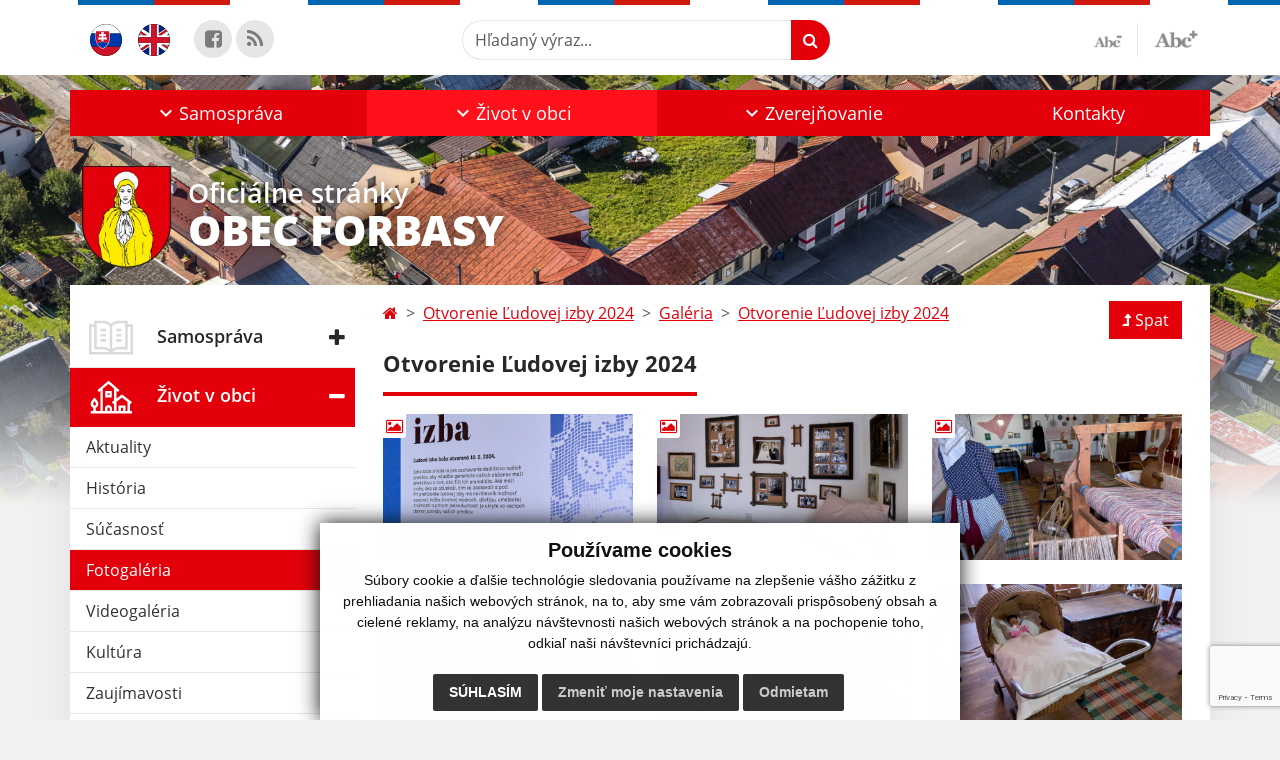

--- FILE ---
content_type: text/html; charset=UTF-8
request_url: https://www.forbasy.eu/otvorenie-ludovej-izby-2024-g28-411
body_size: 13696
content:
<!DOCTYPE html>
<html lang="sk">
  <head>
  <meta charset="utf-8" />
  <meta http-equiv="X-UA-Compatible" content="IE=edge">
    <title>Otvorenie Ľudovej izby 2024 | Obec Forbasy</title>
    <meta name="viewport" content="width=device-width, initial-scale=1.0, maximum-scale=1.0, user-scalable=no">
    <link href="/design/css/style.css?v=9" rel="stylesheet" />
    <link rel="stylesheet" href="https://cdn.jsdelivr.net/npm/bootstrap-print-css/css/bootstrap-print.min.css" media="print">
    <meta name="robots" content="index, follow" />
        <meta name="description" content="Vitajte na oficiálnych internetových stránkach obce Obec Forbasy." />
    <meta name="keywords" content="Obec Forbasy, obec, mesto, obecný úrad, slovensko, turizmus, samospráva" />
        <meta name="robots" content="index, follow" />
    <meta name="author" content="webex.digital" />
    <link rel="shortcut icon" href="/design/images/erb.svg" />
        <meta property="og:title" content="Otvorenie Ľudovej izby 2024 | Obec Forbasy | Oficiálne stránky" />
    <meta property="og:site_name" content="Obec Forbasy" />
    <meta property="og:description" content="Vitajte na oficiálnych internetových stránkach obce Obec Forbasy." />
		<meta property="og:type" content="article" />
			  <meta property="og:image" content="https://www.forbasy.eu/imgcache/e-img-4542-0-0-0-0-ffffff.jpg" />
	  <meta property="og:url" content="https://www.forbasy.eu/otvorenie-ludovej-izby-2024-g28-411" />
		<meta property="og:description" content="" />
  <!-- AbhayaLibreFont -->
  <link rel="preconnect" href="https://fonts.googleapis.com">
  <link rel="preconnect" href="https://fonts.gstatic.com" crossorigin>
  <link href="https://fonts.googleapis.com/css2?family=Abhaya+Libre:wght@400;700&display=swap" rel="stylesheet">
  <script src="https://code.jquery.com/jquery-3.4.1.min.js"></script>
  <script src="/design/js/popper.min.js"></script>
  <script src="/design/js/bootstrap.min.js?v=1"></script>
  <script src="/design/js/ddfullscreenmenu.js"></script>
  <script src="/design/js/main.js"></script>
      <!--[if lt IE 9]>
      <script src="https://oss.maxcdn.com/libs/html5shiv/3.7.0/html5shiv.js"></script>
      <script src="https://oss.maxcdn.com/libs/respond.js/1.3.0/respond.min.js"></script>
    <![endif]-->
  <script src="https://www.google.com/recaptcha/api.js?render=6Lf1lH4nAAAAAINJk3TPNZuYxCN0mhQhIZ2TgsS3"></script>    </head>
<body>
<div id="fb-root"></div>
<script async defer crossorigin="anonymous" src="https://connect.facebook.net/sk_SK/sdk.js#xfbml=1&version=v12.0" nonce="4vVbuMDw"></script>
<nav id="ddfullscreenmenu"> <div id="closex">Close</div> <div id="ulwrapper"> <ul id="fullscreenmenu-ul"> <a href="/"><img src="/design/images/erb.svg" class="img-fluid d-block mx-auto mobile_erb" alt="" /></a>
    <li>
        <a title="Samospráva" class=""  href="#">Samospráva</a>
        <ul>        <li>
            <a title="Úradná tabuľa" class=""  href="uradna-tabula">Úradná tabuľa</a>
                </li>
                <li>
            <a title="Úradná tabuľa - archív" class=""  href="uradna-tabula-archiv">Úradná tabuľa - archív</a>
                </li>
                <li>
            <a title="Naša obec" class=""  href="nasa-obec">Naša obec</a>
                </li>
                <li>
            <a title="Obecný úrad" class=""  href="obecny-urad">Obecný úrad</a>
                </li>
                <li>
            <a title="Úradné hodiny" class=""  href="uradne-hodiny">Úradné hodiny</a>
                </li>
                <li>
            <a title="Starosta obce" class=""  href="starosta-obce">Starosta obce</a>
                </li>
                <li>
            <a title="Obecné zastupiteľstvo" class=""  href="#">Obecné zastupiteľstvo</a>
        <ul>        <li>
            <a title="Poslanci, komisie, účasť poslancov" class=""  href="poslanci-komisie-ucast-poslancov">Poslanci, komisie, účasť poslancov</a>
        </li>
                <li>
            <a title="Zápisnice OZ" class=""  href="zapisnice-oz">Zápisnice OZ</a>
        </li>
                <li>
            <a title="Uznesenia OZ" class=""  href="uznesenia-oz">Uznesenia OZ</a>
        </li>
        </ul>        </li>
                <li>
            <a title="Hlavný kontrolór" class=""  href="hlavny-kontrolor">Hlavný kontrolór</a>
                </li>
                <li>
            <a title="Školstvo" class=""  href="skolstvo">Školstvo</a>
                </li>
                <li>
            <a title="Materská škola" class=""  href="#">Materská škola</a>
        <ul>        <li>
            <a title="O nás" class=""  href="ms-o-nas">O nás</a>
        </li>
                <li>
            <a title="Dokumenty" class=""  href="ms-dokumenty">Dokumenty</a>
        </li>
                <li>
            <a title="Aktivity" class=""  href="ms-aktivity">Aktivity</a>
        </li>
                <li>
            <a title="Oznamy" class=""  href="ms-oznamy">Oznamy</a>
        </li>
                <li>
            <a title="Čo dieťa potrebuje do MŠ" class=""  href="co-dieta-potrebuje-do-ms">Čo dieťa potrebuje do MŠ</a>
        </li>
                <li>
            <a title="Fotogaléria" class=""  href="ms-fotogaleria">Fotogaléria</a>
        </li>
        </ul>        </li>
                <li>
            <a title="Dokumenty" class=""  href="#">Dokumenty</a>
        <ul>        <li>
            <a title="Všeobecné záväzné nariadenia" class=""  href="vseobecne-zavazne-nariadenia">Všeobecné záväzné nariadenia</a>
        </li>
                <li>
            <a title="Rozpočet obce" class=""  href="rozpocet-obce">Rozpočet obce</a>
        </li>
                <li>
            <a title="Tlačivá" class=""  href="tlaciva">Tlačivá</a>
        </li>
                <li>
            <a title="Poznámky" class=""  href="poznamky">Poznámky</a>
        </li>
                <li>
            <a title="Legislatíva" class=""  href="legislativa">Legislatíva</a>
        </li>
                <li>
            <a title="Ostatné dokumenty" class=""  href="ostatne-dokumenty">Ostatné dokumenty</a>
        </li>
        </ul>        </li>
                <li>
            <a title="Sčítanie obyvateľstva domov a bytov" class=""  href="scitanie-obyvatelstva-domov-a-bytov">Sčítanie obyvateľstva domov a bytov</a>
                </li>
                <li>
            <a title="Projekty obce" class=""  href="projekty-obce">Projekty obce</a>
                </li>
                <li>
            <a title="Symboly obce" class=""  href="symboly-obce">Symboly obce</a>
                </li>
                <li>
            <a title="Voľby" class=""  href="volby">Voľby</a>
                </li>
        </ul>    </li>
        <li>
        <a title="Život v obci" class="hj"  href="#">Život v obci</a>
        <ul>        <li>
            <a title="Aktuality" class=""  href="aktuality">Aktuality</a>
                </li>
                <li>
            <a title="História" class=""  href="historia">História</a>
                </li>
                <li>
            <a title="Súčasnosť" class=""  href="sucasnost">Súčasnosť</a>
                </li>
                <li>
            <a title="Fotogaléria" class="hj"  href="fotogaleria">Fotogaléria</a>
                </li>
                <li>
            <a title="Videogaléria" class=""  href="videogaleria">Videogaléria</a>
                </li>
                <li>
            <a title="Kultúra" class=""  href="kultura">Kultúra</a>
                </li>
                <li>
            <a title="Zaujímavosti" class=""  href="zaujimavosti">Zaujímavosti</a>
                </li>
                <li>
            <a title="Šport" class=""  href="sport">Šport</a>
                </li>
                <li>
            <a title="Dobrovoľný hasičský zbor" class=""  href="dobrovolny-hasicsky-zbor">Dobrovoľný hasičský zbor</a>
                </li>
                <li>
            <a title="Cirkev" class=""  href="cirkev">Cirkev</a>
                </li>
                <li>
            <a title="Cintorín" class=""  href="cintorin">Cintorín</a>
                </li>
                <li>
            <a title="Odvoz odpadu" class=""  href="odvoz-odpadu">Odvoz odpadu</a>
                </li>
                <li>
            <a title="☆ Mobilná aplikácia obce" class=""  href="infourad">☆ Mobilná aplikácia obce</a>
                </li>
        </ul>    </li>
        <li>
        <a title="Zverejňovanie" class=""  href="#">Zverejňovanie</a>
        <ul>        <li>
            <a title="Zmluvy" class=""  href="zmluvy">Zmluvy</a>
                </li>
                <li>
            <a title="Faktúry" class=""  href="faktury">Faktúry</a>
                </li>
                <li>
            <a title="Objednávky" class=""  href="objednavky">Objednávky</a>
                </li>
                <li>
            <a title="Archív" class=""  href="archiv">Archív</a>
                </li>
                <li>
            <a title="Verejné obstarávanie" class=""  href="verejne-obstaravanie">Verejné obstarávanie</a>
                </li>
                <li>
            <a title="Ochrana osobných údajov" class=""  href="ochrana-osobnych-udajov">Ochrana osobných údajov</a>
                </li>
                <li>
            <a title="Súbory cookies" class=""  href="subory-cookies">Súbory cookies</a>
                </li>
        </ul>    </li>
        <li>
        <a title="Kontakty" class=""  href="kontakty">Kontakty</a>
            </li>
    <li class="fullscreenmenu-contact mt-4 mt-lg-5"><a href="tel:+421 52 432 34 55">+421 52 432 34 55</a> | <a href="mailto:ouforbasy@slnet.sk">ouforbasy@slnet.sk</a></li></ul> </div> </nav> <div class="mobile_menu"> <div class="row"><div class="col-3"><a href="#languages"><i class="fa fa-flag"></i></a></div><div class="col-3"><a class="jfontsize-d2"><i class="fa fa-font"></i><i class="fa fa-minus"></i></a></div><div class="col-3"><a class="jfontsize-p2"><i class="fa fa-font"></i><i class="fa fa-plus"></i></a></a></div><div class="col-3"><a href="#search"><i class="fa fa-search"></i></a></a></div></div> </div><div id="search"> <button type="button" class="close">×</button> <form action="/vysledky-vyhladavania" method="GET"> <input type="search" name="search" value="" placeholder="Hľadaný výraz..." /> <button type="submit" class="btn btn-primary">Hľadať</button> </form> </div><div id="languages">
<button type="button" class="close">×</button>
<div class="languages_popup">
<a class="d-inline-block mx-2 mx-xl-5" href="kontakty"><img class="active" src="/design/images/flag-sk.svg" class="w-32" alt="Slovenský" /></a><a class="d-inline-block" href="contact"><img src="/design/images/flag-en.svg" alt="English" /></a></div>
</div>
<div class="template-b d-print-none"> <div class="partial-header"><header class="header_b"> <div class="top_header"><div class="container"><div class="row"> <div class="col-lg-4 d-flex justify-content-between justify-content-lg-start mb-2 mb-lg-0"> <div class="me-0 me-lg-3 me-xxl-5 lang"> <div class="dropdown"><a class="dropdown-item lang-flag d-inline-block" href="language.php?lang=sk&href=fotogaleria"><img src="/design/images/flag-sk.svg" class="w-32" alt="Slovenský" /></a><a class="dropdown-item lang-flag d-inline-block" href="contact"><img src="/design/images/flag-en.svg" class="w-32" alt="English" /></a></div> </div> <div class="social-networks">
    <a href="https://www.facebook.com/profile.php?id=100064337485572" target="_blank" title="Odkaz sa otvorí v novom okne" class="d-inline-flex justify-content-center align-items-center rounded-circle no-after">
        <i class='fa fa-facebook-square'></i>    </a>
        <a href="/rss.rss" target="_blank" title="Odkaz sa otvorí v novom okne" class="d-inline-flex justify-content-center align-items-center rounded-circle no-after">
        <i class='fa fa-rss'></i>    </a>
    </div> <div class="d-inline-blockk d-none d-sm-none read-text"> <a href="#" class="d-inline-block px-3 px-xxl-4 rounded-pill textToSpeechSwitcher"><i class="fa fa-volume-up" aria-hidden="true"></i> Čítaj text</a> </div> </div> <div class="col-lg-8 d-flex justify-content-between align-items-center flex-wrap flex-sm-nowrap"> <div class="d-none d-sm-inline-blockk order-lg-2 me-3 me-xxl-5 read-text"> <a href="#" class="d-inline-block px-3 px-xxl-4 rounded-pill textToSpeechSwitcher"><i class="fa fa-volume-up" aria-hidden="true"></i> Čítaj text</a> </div> <div class="d-inline-block order-lg-3 me-3 me-lg-0 font-size"> <a href="#" title="Zmenšiť text" class="position-relative me-3 pe-3 minus jfontsize-d2"><img src="/design/images/minus.png" class="img-fluid" alt="Zmenšiť text" /></a><a href="#" title="Zväčšiť text" class="position-relative plus jfontsize-p2"><img src="/design/images/plus.png" class="img-fluid" alt="Zväčšiť text" /></a> </div> <div class="order-lg-1 w-50 search mt-1 mt-lg-0 ms-auto ms-lg-0 me-0 me-lg-auto"><form action="/vysledky-vyhladavania" method="get" class="row g-0 flex-nowrap">
<div class="col-auto flex-fill">
<label class="visually-hidden">Hľadaný výraz...</label>
<input type="text" name="search" required class="form-control rounded-pill" placeholder="Hľadaný výraz...">
</div>
<div class="col-auto">
<button type="submit" class="btn btn-primary rounded-pill"><i class="fa fa-search"></i></button>
</div>
</form></div> </div> </div></div></div> <div class="bottom_header w-100"><div class="position-relative container"><div class="row">
<div class="position-absolute d-inline-block d-lg-none main_logo"><a href="/" class="d-flex align-items-center"><img src="/design/images/erb.svg" class="img-fluid" alt="Obec Forbasy" /> <div class="ms-2 ms-lg-3 ms-xxl-4 text"><small class="d-block">Oficiálne stránky</small> <span class="text-uppercase">Obec Forbasy</span></div></a></div>
<div class="col-lg-12 navigation_wrapper"> <nav class="navbar navbar-expand-lg navbar-light"> <div class="container-fluid p-0"> <a class="navbar-brand d-block d-lg-none opacity-0" href="/">Navbar</a> <button class="navbar-toggler" type="button" onClick="ddfullscreenmenu.togglemenu()" aria-controls="navbarMainContent" aria-expanded="false" aria-label="Toggle navigation"> <span class="navbar-toggler-icon"></span> </button> <div class="collapse navbar-collapse" id="navbarMainContent"> <ul class="navbar-nav justify-content-between w-100 me-auto pt-3 pt-lg-0">
        <li class="nav-item dropdown flex-fill">
            <a title="Samospráva" class="nav-link text-center dropdown-toggle "  role="button" data-bs-toggle="dropdown" href="#">
                <span class="position-relative d-inline-block ps-4 ps-xxl-5">                    Samospráva                </span>            </a>
                        <ul class="dropdown-menu">
                            <li>
                    <a title="Úradná tabuľa" class="dropdown-item  "  href="uradna-tabula">
                        Úradná tabuľa                     </a>
                                    </li>
                            <li>
                    <a title="Úradná tabuľa - archív" class="dropdown-item  "  href="uradna-tabula-archiv">
                        Úradná tabuľa - archív                     </a>
                                    </li>
                            <li>
                    <a title="Naša obec" class="dropdown-item  "  href="nasa-obec">
                        Naša obec                     </a>
                                    </li>
                            <li>
                    <a title="Obecný úrad" class="dropdown-item  "  href="obecny-urad">
                        Obecný úrad                     </a>
                                    </li>
                            <li>
                    <a title="Úradné hodiny" class="dropdown-item  "  href="uradne-hodiny">
                        Úradné hodiny                     </a>
                                    </li>
                            <li>
                    <a title="Starosta obce" class="dropdown-item  "  href="starosta-obce">
                        Starosta obce                     </a>
                                    </li>
                            <li>
                    <a title="Obecné zastupiteľstvo" class="dropdown-item d-flex justify-content-between align-items-center "  href="#">
                        Obecné zastupiteľstvo <i class="zmdi zmdi-chevron-right"></i>                    </a>
                                        <ul class="submenu dropdown-menu">
                                        <li>
                        <a title="Poslanci, komisie, účasť poslancov" class="dropdown-item "  href="poslanci-komisie-ucast-poslancov">
                            Poslanci, komisie, účasť poslancov                        </a>
                    </li>
                                        <li>
                        <a title="Zápisnice OZ" class="dropdown-item "  href="zapisnice-oz">
                            Zápisnice OZ                        </a>
                    </li>
                                        <li>
                        <a title="Uznesenia OZ" class="dropdown-item "  href="uznesenia-oz">
                            Uznesenia OZ                        </a>
                    </li>
                                        </ul>
                                    </li>
                            <li>
                    <a title="Hlavný kontrolór" class="dropdown-item  "  href="hlavny-kontrolor">
                        Hlavný kontrolór                     </a>
                                    </li>
                            <li>
                    <a title="Školstvo" class="dropdown-item  "  href="skolstvo">
                        Školstvo                     </a>
                                    </li>
                            <li>
                    <a title="Materská škola" class="dropdown-item d-flex justify-content-between align-items-center "  href="#">
                        Materská škola <i class="zmdi zmdi-chevron-right"></i>                    </a>
                                        <ul class="submenu dropdown-menu">
                                        <li>
                        <a title="O nás" class="dropdown-item "  href="ms-o-nas">
                            O nás                        </a>
                    </li>
                                        <li>
                        <a title="Dokumenty" class="dropdown-item "  href="ms-dokumenty">
                            Dokumenty                        </a>
                    </li>
                                        <li>
                        <a title="Aktivity" class="dropdown-item "  href="ms-aktivity">
                            Aktivity                        </a>
                    </li>
                                        <li>
                        <a title="Oznamy" class="dropdown-item "  href="ms-oznamy">
                            Oznamy                        </a>
                    </li>
                                        <li>
                        <a title="Čo dieťa potrebuje do MŠ" class="dropdown-item "  href="co-dieta-potrebuje-do-ms">
                            Čo dieťa potrebuje do MŠ                        </a>
                    </li>
                                        <li>
                        <a title="Fotogaléria" class="dropdown-item "  href="ms-fotogaleria">
                            Fotogaléria                        </a>
                    </li>
                                        </ul>
                                    </li>
                            <li>
                    <a title="Dokumenty" class="dropdown-item d-flex justify-content-between align-items-center "  href="#">
                        Dokumenty <i class="zmdi zmdi-chevron-right"></i>                    </a>
                                        <ul class="submenu dropdown-menu">
                                        <li>
                        <a title="Všeobecné záväzné nariadenia" class="dropdown-item "  href="vseobecne-zavazne-nariadenia">
                            Všeobecné záväzné nariadenia                        </a>
                    </li>
                                        <li>
                        <a title="Rozpočet obce" class="dropdown-item "  href="rozpocet-obce">
                            Rozpočet obce                        </a>
                    </li>
                                        <li>
                        <a title="Tlačivá" class="dropdown-item "  href="tlaciva">
                            Tlačivá                        </a>
                    </li>
                                        <li>
                        <a title="Poznámky" class="dropdown-item "  href="poznamky">
                            Poznámky                        </a>
                    </li>
                                        <li>
                        <a title="Legislatíva" class="dropdown-item "  href="legislativa">
                            Legislatíva                        </a>
                    </li>
                                        <li>
                        <a title="Ostatné dokumenty" class="dropdown-item "  href="ostatne-dokumenty">
                            Ostatné dokumenty                        </a>
                    </li>
                                        </ul>
                                    </li>
                            <li>
                    <a title="Sčítanie obyvateľstva domov a bytov" class="dropdown-item  "  href="scitanie-obyvatelstva-domov-a-bytov">
                        Sčítanie obyvateľstva domov a bytov                     </a>
                                    </li>
                            <li>
                    <a title="Projekty obce" class="dropdown-item  "  href="projekty-obce">
                        Projekty obce                     </a>
                                    </li>
                            <li>
                    <a title="Symboly obce" class="dropdown-item  "  href="symboly-obce">
                        Symboly obce                     </a>
                                    </li>
                            <li>
                    <a title="Voľby" class="dropdown-item  "  href="volby">
                        Voľby                     </a>
                                    </li>
                        </ul>
                    </li>
                <li class="nav-item dropdown flex-fill">
            <a title="Život v obci" class="nav-link text-center dropdown-toggle hj"  role="button" data-bs-toggle="dropdown" href="#">
                <span class="position-relative d-inline-block ps-4 ps-xxl-5">                    Život v obci                </span>            </a>
                        <ul class="dropdown-menu">
                            <li>
                    <a title="Aktuality" class="dropdown-item  "  href="aktuality">
                        Aktuality                     </a>
                                    </li>
                            <li>
                    <a title="História" class="dropdown-item  "  href="historia">
                        História                     </a>
                                    </li>
                            <li>
                    <a title="Súčasnosť" class="dropdown-item  "  href="sucasnost">
                        Súčasnosť                     </a>
                                    </li>
                            <li>
                    <a title="Fotogaléria" class="dropdown-item  hm"  href="fotogaleria">
                        Fotogaléria                     </a>
                                    </li>
                            <li>
                    <a title="Videogaléria" class="dropdown-item  "  href="videogaleria">
                        Videogaléria                     </a>
                                    </li>
                            <li>
                    <a title="Kultúra" class="dropdown-item  "  href="kultura">
                        Kultúra                     </a>
                                    </li>
                            <li>
                    <a title="Zaujímavosti" class="dropdown-item  "  href="zaujimavosti">
                        Zaujímavosti                     </a>
                                    </li>
                            <li>
                    <a title="Šport" class="dropdown-item  "  href="sport">
                        Šport                     </a>
                                    </li>
                            <li>
                    <a title="Dobrovoľný hasičský zbor" class="dropdown-item  "  href="dobrovolny-hasicsky-zbor">
                        Dobrovoľný hasičský zbor                     </a>
                                    </li>
                            <li>
                    <a title="Cirkev" class="dropdown-item  "  href="cirkev">
                        Cirkev                     </a>
                                    </li>
                            <li>
                    <a title="Cintorín" class="dropdown-item  "  href="cintorin">
                        Cintorín                     </a>
                                    </li>
                            <li>
                    <a title="Odvoz odpadu" class="dropdown-item  "  href="odvoz-odpadu">
                        Odvoz odpadu                     </a>
                                    </li>
                            <li>
                    <a title="☆ Mobilná aplikácia obce" class="dropdown-item  "  href="infourad">
                        ☆ Mobilná aplikácia obce                     </a>
                                    </li>
                        </ul>
                    </li>
                <li class="nav-item dropdown flex-fill">
            <a title="Zverejňovanie" class="nav-link text-center dropdown-toggle "  role="button" data-bs-toggle="dropdown" href="#">
                <span class="position-relative d-inline-block ps-4 ps-xxl-5">                    Zverejňovanie                </span>            </a>
                        <ul class="dropdown-menu">
                            <li>
                    <a title="Zmluvy" class="dropdown-item  "  href="zmluvy">
                        Zmluvy                     </a>
                                    </li>
                            <li>
                    <a title="Faktúry" class="dropdown-item  "  href="faktury">
                        Faktúry                     </a>
                                    </li>
                            <li>
                    <a title="Objednávky" class="dropdown-item  "  href="objednavky">
                        Objednávky                     </a>
                                    </li>
                            <li>
                    <a title="Archív" class="dropdown-item  "  href="archiv">
                        Archív                     </a>
                                    </li>
                            <li>
                    <a title="Verejné obstarávanie" class="dropdown-item  "  href="verejne-obstaravanie">
                        Verejné obstarávanie                     </a>
                                    </li>
                            <li>
                    <a title="Ochrana osobných údajov" class="dropdown-item  "  href="ochrana-osobnych-udajov">
                        Ochrana osobných údajov                     </a>
                                    </li>
                            <li>
                    <a title="Súbory cookies" class="dropdown-item  "  href="subory-cookies">
                        Súbory cookies                     </a>
                                    </li>
                        </ul>
                    </li>
                <li class="nav-item  flex-fill">
            <a title="Kontakty" class="nav-link text-center  "   href="kontakty">
                                    Kontakty                            </a>
                    </li>
        </ul> </div> </div> </nav> </div> </div></div></div> </header></div></div><div class="rslider-b-holder">
<div class="template-b d-print-none"><div class="widget-slider"><div class="position-relative slider_b slider_b_in"><div class="position-relative rslider_wrapper"><ul class="rslides h-100" id="slider2">    <li class="rslides_li h-100">
    <div class="rslider_img h-100" style="background-image:url('imgcache/e-img-4557-5-1920-1000-0-ffffff.jpg?v=1691663454');">&nbsp;</div>
    </li>
        <li class="rslides_li h-100">
    <div class="rslider_img h-100" style="background-image:url('imgcache/e-img-4556-5-1920-1000-0-ffffff.jpg?v=1691662983');">&nbsp;</div>
    </li>
        <li class="rslides_li h-100">
    <div class="rslider_img h-100" style="background-image:url('imgcache/e-img-4552-5-1920-1000-0-ffffff.jpg?v=1691662455');">&nbsp;</div>
    </li>
        <li class="rslides_li h-100">
    <div class="rslider_img h-100" style="background-image:url('imgcache/e-img-4554-5-1920-1000-0-ffffff.jpg?v=1691662930');">&nbsp;</div>
    </li>
        <li class="rslides_li h-100">
    <div class="rslider_img h-100" style="background-image:url('imgcache/e-img-4555-5-1920-1000-0-ffffff.jpg?v=1691662930');">&nbsp;</div>
    </li>
        <li class="rslides_li h-100">
    <div class="rslider_img h-100" style="background-image:url('imgcache/e-img-4558-5-1920-1000-0-ffffff.jpg?v=1691663454');">&nbsp;</div>
    </li>
    </ul></div><div class="position-absolute d-none d-lg-inline-block w-100 main_logo"><div class="container"><a href="/" title="Obec Forbasy | Oficiálne stránky" class="d-flex align-items-center"><img src="/design/images/erb.svg" class="img-fluid" alt="Obec Forbasy | Oficiálne stránky" /> <div class="ms-2 ms-lg-3 ms-xxl-4 text"><small class="d-block">Oficiálne stránky</small> <span class="text-uppercase">Obec Forbasy</span></div></a></div></div></div></div></div>  <script>
    jQuery('#slider2').slippry({
      transition: 'fade',
      loop: true,
      autoHover: false,
      pager: false,
      controls: false,
      speed: 500 
    });
  </script>
  </div><div class="template-b"> <section class="partial-main"> <div class="position-relative container mb-5 partial_main_b boxShadowBottom"> <div class="row"> <div class="col-lg-3 d-none d-lg-block p-0"> <nav class="sidebar_nav"> <ul class="nav flex-column" id="nav_accordion"><li class="nav-item"><div class="fb-page" data-adapt-container-width="true" data-href="https://www.facebook.com/profile.php?id=100064337485572" ></div></li>
    <li class="nav-item">
        <a title="Samospráva" data-bs-toggle="collapse" data-bs-target="#left_samosprava" class="nav-link py-2 py-xxl-2    collapsed"  href="#">
            <img src="
                        /design/images/icon-sidebar-nav-02.svg"                                                                                                            " class="img-fluid" alt="Samospráva" />
            <span class="ms-2 ms-xl-3 ms-xxl-4">Samospráva</span>
                    </a>
        <ul id="left_samosprava" class="submenu collapse " data-bs-parent="#left_samosprava">        <li class="">
            <a title="Úradná tabuľa"  class="nav-link "  href="uradna-tabula">
                Úradná tabuľa             </a>
        <ul id="left_" class="submenu collapse left_sub_menu " data-bs-parent="#left_">        <li class="">
            <a title="Samospráva" class="nav-link "  href="#">
                Samospráva            </a>
        </li>
                <li class="">
            <a title="Život v obci" class="nav-link "  href="#">
                Život v obci            </a>
        </li>
                <li class="">
            <a title="Zverejňovanie" class="nav-link "  href="#">
                Zverejňovanie            </a>
        </li>
                <li class="">
            <a title="Kontakty" class="nav-link "  href="kontakty">
                Kontakty            </a>
        </li>
        </ul>        </li>
                <li class="">
            <a title="Úradná tabuľa - archív"  class="nav-link "  href="uradna-tabula-archiv">
                Úradná tabuľa - archív             </a>
        <ul id="left_" class="submenu collapse left_sub_menu " data-bs-parent="#left_">        <li class="">
            <a title="Samospráva" class="nav-link "  href="#">
                Samospráva            </a>
        </li>
                <li class="">
            <a title="Život v obci" class="nav-link "  href="#">
                Život v obci            </a>
        </li>
                <li class="">
            <a title="Zverejňovanie" class="nav-link "  href="#">
                Zverejňovanie            </a>
        </li>
                <li class="">
            <a title="Kontakty" class="nav-link "  href="kontakty">
                Kontakty            </a>
        </li>
        </ul>        </li>
                <li class="">
            <a title="Naša obec"  class="nav-link "  href="nasa-obec">
                Naša obec             </a>
        <ul id="left_" class="submenu collapse left_sub_menu " data-bs-parent="#left_">        <li class="">
            <a title="Samospráva" class="nav-link "  href="#">
                Samospráva            </a>
        </li>
                <li class="">
            <a title="Život v obci" class="nav-link "  href="#">
                Život v obci            </a>
        </li>
                <li class="">
            <a title="Zverejňovanie" class="nav-link "  href="#">
                Zverejňovanie            </a>
        </li>
                <li class="">
            <a title="Kontakty" class="nav-link "  href="kontakty">
                Kontakty            </a>
        </li>
        </ul>        </li>
                <li class="">
            <a title="Obecný úrad"  class="nav-link "  href="obecny-urad">
                Obecný úrad             </a>
        <ul id="left_" class="submenu collapse left_sub_menu " data-bs-parent="#left_">        <li class="">
            <a title="Samospráva" class="nav-link "  href="#">
                Samospráva            </a>
        </li>
                <li class="">
            <a title="Život v obci" class="nav-link "  href="#">
                Život v obci            </a>
        </li>
                <li class="">
            <a title="Zverejňovanie" class="nav-link "  href="#">
                Zverejňovanie            </a>
        </li>
                <li class="">
            <a title="Kontakty" class="nav-link "  href="kontakty">
                Kontakty            </a>
        </li>
        </ul>        </li>
                <li class="">
            <a title="Úradné hodiny"  class="nav-link "  href="uradne-hodiny">
                Úradné hodiny             </a>
        <ul id="left_" class="submenu collapse left_sub_menu " data-bs-parent="#left_">        <li class="">
            <a title="Samospráva" class="nav-link "  href="#">
                Samospráva            </a>
        </li>
                <li class="">
            <a title="Život v obci" class="nav-link "  href="#">
                Život v obci            </a>
        </li>
                <li class="">
            <a title="Zverejňovanie" class="nav-link "  href="#">
                Zverejňovanie            </a>
        </li>
                <li class="">
            <a title="Kontakty" class="nav-link "  href="kontakty">
                Kontakty            </a>
        </li>
        </ul>        </li>
                <li class="">
            <a title="Starosta obce"  class="nav-link "  href="starosta-obce">
                Starosta obce             </a>
        <ul id="left_" class="submenu collapse left_sub_menu " data-bs-parent="#left_">        <li class="">
            <a title="Samospráva" class="nav-link "  href="#">
                Samospráva            </a>
        </li>
                <li class="">
            <a title="Život v obci" class="nav-link "  href="#">
                Život v obci            </a>
        </li>
                <li class="">
            <a title="Zverejňovanie" class="nav-link "  href="#">
                Zverejňovanie            </a>
        </li>
                <li class="">
            <a title="Kontakty" class="nav-link "  href="kontakty">
                Kontakty            </a>
        </li>
        </ul>        </li>
                <li class="">
            <a title="Obecné zastupiteľstvo" data-bs-toggle="collapse" data-bs-target="#left_oz" class="nav-link "  href="#">
                Obecné zastupiteľstvo <i class="fa fa-angle-down" aria-hidden="true"></i>            </a>
        <ul id="left_oz" class="submenu collapse left_sub_menu " data-bs-parent="#left_oz">        <li class="">
            <a title="Poslanci, komisie, účasť poslancov" class="nav-link "  href="poslanci-komisie-ucast-poslancov">
                Poslanci, komisie, účasť poslancov            </a>
        </li>
                <li class="">
            <a title="Zápisnice OZ" class="nav-link "  href="zapisnice-oz">
                Zápisnice OZ            </a>
        </li>
                <li class="">
            <a title="Uznesenia OZ" class="nav-link "  href="uznesenia-oz">
                Uznesenia OZ            </a>
        </li>
        </ul>        </li>
                <li class="">
            <a title="Hlavný kontrolór"  class="nav-link "  href="hlavny-kontrolor">
                Hlavný kontrolór             </a>
        <ul id="left_" class="submenu collapse left_sub_menu " data-bs-parent="#left_">        <li class="">
            <a title="Samospráva" class="nav-link "  href="#">
                Samospráva            </a>
        </li>
                <li class="">
            <a title="Život v obci" class="nav-link "  href="#">
                Život v obci            </a>
        </li>
                <li class="">
            <a title="Zverejňovanie" class="nav-link "  href="#">
                Zverejňovanie            </a>
        </li>
                <li class="">
            <a title="Kontakty" class="nav-link "  href="kontakty">
                Kontakty            </a>
        </li>
        </ul>        </li>
                <li class="">
            <a title="Školstvo"  class="nav-link "  href="skolstvo">
                Školstvo             </a>
        <ul id="left_" class="submenu collapse left_sub_menu " data-bs-parent="#left_">        <li class="">
            <a title="Samospráva" class="nav-link "  href="#">
                Samospráva            </a>
        </li>
                <li class="">
            <a title="Život v obci" class="nav-link "  href="#">
                Život v obci            </a>
        </li>
                <li class="">
            <a title="Zverejňovanie" class="nav-link "  href="#">
                Zverejňovanie            </a>
        </li>
                <li class="">
            <a title="Kontakty" class="nav-link "  href="kontakty">
                Kontakty            </a>
        </li>
        </ul>        </li>
                <li class="">
            <a title="Materská škola" data-bs-toggle="collapse" data-bs-target="#left_ms" class="nav-link "  href="#">
                Materská škola <i class="fa fa-angle-down" aria-hidden="true"></i>            </a>
        <ul id="left_ms" class="submenu collapse left_sub_menu " data-bs-parent="#left_ms">        <li class="">
            <a title="O nás" class="nav-link "  href="ms-o-nas">
                O nás            </a>
        </li>
                <li class="">
            <a title="Dokumenty" class="nav-link "  href="ms-dokumenty">
                Dokumenty            </a>
        </li>
                <li class="">
            <a title="Aktivity" class="nav-link "  href="ms-aktivity">
                Aktivity            </a>
        </li>
                <li class="">
            <a title="Oznamy" class="nav-link "  href="ms-oznamy">
                Oznamy            </a>
        </li>
                <li class="">
            <a title="Čo dieťa potrebuje do MŠ" class="nav-link "  href="co-dieta-potrebuje-do-ms">
                Čo dieťa potrebuje do MŠ            </a>
        </li>
                <li class="">
            <a title="Fotogaléria" class="nav-link "  href="ms-fotogaleria">
                Fotogaléria            </a>
        </li>
        </ul>        </li>
                <li class="">
            <a title="Dokumenty" data-bs-toggle="collapse" data-bs-target="#left_dok" class="nav-link "  href="#">
                Dokumenty <i class="fa fa-angle-down" aria-hidden="true"></i>            </a>
        <ul id="left_dok" class="submenu collapse left_sub_menu " data-bs-parent="#left_dok">        <li class="">
            <a title="Všeobecné záväzné nariadenia" class="nav-link "  href="vseobecne-zavazne-nariadenia">
                Všeobecné záväzné nariadenia            </a>
        </li>
                <li class="">
            <a title="Rozpočet obce" class="nav-link "  href="rozpocet-obce">
                Rozpočet obce            </a>
        </li>
                <li class="">
            <a title="Tlačivá" class="nav-link "  href="tlaciva">
                Tlačivá            </a>
        </li>
                <li class="">
            <a title="Poznámky" class="nav-link "  href="poznamky">
                Poznámky            </a>
        </li>
                <li class="">
            <a title="Legislatíva" class="nav-link "  href="legislativa">
                Legislatíva            </a>
        </li>
                <li class="">
            <a title="Ostatné dokumenty" class="nav-link "  href="ostatne-dokumenty">
                Ostatné dokumenty            </a>
        </li>
        </ul>        </li>
                <li class="">
            <a title="Sčítanie obyvateľstva domov a bytov"  class="nav-link "  href="scitanie-obyvatelstva-domov-a-bytov">
                Sčítanie obyvateľstva domov a bytov             </a>
        <ul id="left_" class="submenu collapse left_sub_menu " data-bs-parent="#left_">        <li class="">
            <a title="Samospráva" class="nav-link "  href="#">
                Samospráva            </a>
        </li>
                <li class="">
            <a title="Život v obci" class="nav-link "  href="#">
                Život v obci            </a>
        </li>
                <li class="">
            <a title="Zverejňovanie" class="nav-link "  href="#">
                Zverejňovanie            </a>
        </li>
                <li class="">
            <a title="Kontakty" class="nav-link "  href="kontakty">
                Kontakty            </a>
        </li>
        </ul>        </li>
                <li class="">
            <a title="Projekty obce"  class="nav-link "  href="projekty-obce">
                Projekty obce             </a>
        <ul id="left_" class="submenu collapse left_sub_menu " data-bs-parent="#left_">        <li class="">
            <a title="Samospráva" class="nav-link "  href="#">
                Samospráva            </a>
        </li>
                <li class="">
            <a title="Život v obci" class="nav-link "  href="#">
                Život v obci            </a>
        </li>
                <li class="">
            <a title="Zverejňovanie" class="nav-link "  href="#">
                Zverejňovanie            </a>
        </li>
                <li class="">
            <a title="Kontakty" class="nav-link "  href="kontakty">
                Kontakty            </a>
        </li>
        </ul>        </li>
                <li class="">
            <a title="Symboly obce"  class="nav-link "  href="symboly-obce">
                Symboly obce             </a>
        <ul id="left_" class="submenu collapse left_sub_menu " data-bs-parent="#left_">        <li class="">
            <a title="Samospráva" class="nav-link "  href="#">
                Samospráva            </a>
        </li>
                <li class="">
            <a title="Život v obci" class="nav-link "  href="#">
                Život v obci            </a>
        </li>
                <li class="">
            <a title="Zverejňovanie" class="nav-link "  href="#">
                Zverejňovanie            </a>
        </li>
                <li class="">
            <a title="Kontakty" class="nav-link "  href="kontakty">
                Kontakty            </a>
        </li>
        </ul>        </li>
                <li class="">
            <a title="Voľby"  class="nav-link "  href="volby">
                Voľby             </a>
        <ul id="left_" class="submenu collapse left_sub_menu " data-bs-parent="#left_">        <li class="">
            <a title="Samospráva" class="nav-link "  href="#">
                Samospráva            </a>
        </li>
                <li class="">
            <a title="Život v obci" class="nav-link "  href="#">
                Život v obci            </a>
        </li>
                <li class="">
            <a title="Zverejňovanie" class="nav-link "  href="#">
                Zverejňovanie            </a>
        </li>
                <li class="">
            <a title="Kontakty" class="nav-link "  href="kontakty">
                Kontakty            </a>
        </li>
        </ul>        </li>
        </ul>    </li>
        <li class="nav-item">
        <a title="Život v obci" data-bs-toggle="collapse" data-bs-target="#left_obec" class="nav-link py-2 py-xxl-2  hj active collapsed"  href="#">
            <img src="
            /design/images/icon-sidebar-nav-01.svg"                                                                                                                        " class="img-fluid" alt="Život v obci" />
            <span class="ms-2 ms-xl-3 ms-xxl-4">Život v obci</span>
                    </a>
        <ul id="left_obec" class="submenu collapse " data-bs-parent="#left_obec">        <li class="">
            <a title="Aktuality"  class="nav-link "  href="aktuality">
                Aktuality             </a>
        <ul id="left_" class="submenu collapse left_sub_menu " data-bs-parent="#left_">        <li class="">
            <a title="Samospráva" class="nav-link "  href="#">
                Samospráva            </a>
        </li>
                <li class="">
            <a title="Život v obci" class="nav-link "  href="#">
                Život v obci            </a>
        </li>
                <li class="">
            <a title="Zverejňovanie" class="nav-link "  href="#">
                Zverejňovanie            </a>
        </li>
                <li class="">
            <a title="Kontakty" class="nav-link "  href="kontakty">
                Kontakty            </a>
        </li>
        </ul>        </li>
                <li class="">
            <a title="História"  class="nav-link "  href="historia">
                História             </a>
        <ul id="left_" class="submenu collapse left_sub_menu " data-bs-parent="#left_">        <li class="">
            <a title="Samospráva" class="nav-link "  href="#">
                Samospráva            </a>
        </li>
                <li class="">
            <a title="Život v obci" class="nav-link "  href="#">
                Život v obci            </a>
        </li>
                <li class="">
            <a title="Zverejňovanie" class="nav-link "  href="#">
                Zverejňovanie            </a>
        </li>
                <li class="">
            <a title="Kontakty" class="nav-link "  href="kontakty">
                Kontakty            </a>
        </li>
        </ul>        </li>
                <li class="">
            <a title="Súčasnosť"  class="nav-link "  href="sucasnost">
                Súčasnosť             </a>
        <ul id="left_" class="submenu collapse left_sub_menu " data-bs-parent="#left_">        <li class="">
            <a title="Samospráva" class="nav-link "  href="#">
                Samospráva            </a>
        </li>
                <li class="">
            <a title="Život v obci" class="nav-link "  href="#">
                Život v obci            </a>
        </li>
                <li class="">
            <a title="Zverejňovanie" class="nav-link "  href="#">
                Zverejňovanie            </a>
        </li>
                <li class="">
            <a title="Kontakty" class="nav-link "  href="kontakty">
                Kontakty            </a>
        </li>
        </ul>        </li>
                <li class="hm">
            <a title="Fotogaléria"  class="nav-link hm"  href="fotogaleria">
                Fotogaléria             </a>
        <ul id="left_" class="submenu collapse left_sub_menu " data-bs-parent="#left_">        <li class="">
            <a title="Samospráva" class="nav-link "  href="#">
                Samospráva            </a>
        </li>
                <li class="">
            <a title="Život v obci" class="nav-link "  href="#">
                Život v obci            </a>
        </li>
                <li class="">
            <a title="Zverejňovanie" class="nav-link "  href="#">
                Zverejňovanie            </a>
        </li>
                <li class="">
            <a title="Kontakty" class="nav-link "  href="kontakty">
                Kontakty            </a>
        </li>
        </ul>        </li>
                <li class="">
            <a title="Videogaléria"  class="nav-link "  href="videogaleria">
                Videogaléria             </a>
        <ul id="left_" class="submenu collapse left_sub_menu " data-bs-parent="#left_">        <li class="">
            <a title="Samospráva" class="nav-link "  href="#">
                Samospráva            </a>
        </li>
                <li class="">
            <a title="Život v obci" class="nav-link "  href="#">
                Život v obci            </a>
        </li>
                <li class="">
            <a title="Zverejňovanie" class="nav-link "  href="#">
                Zverejňovanie            </a>
        </li>
                <li class="">
            <a title="Kontakty" class="nav-link "  href="kontakty">
                Kontakty            </a>
        </li>
        </ul>        </li>
                <li class="">
            <a title="Kultúra"  class="nav-link "  href="kultura">
                Kultúra             </a>
        <ul id="left_" class="submenu collapse left_sub_menu " data-bs-parent="#left_">        <li class="">
            <a title="Samospráva" class="nav-link "  href="#">
                Samospráva            </a>
        </li>
                <li class="">
            <a title="Život v obci" class="nav-link "  href="#">
                Život v obci            </a>
        </li>
                <li class="">
            <a title="Zverejňovanie" class="nav-link "  href="#">
                Zverejňovanie            </a>
        </li>
                <li class="">
            <a title="Kontakty" class="nav-link "  href="kontakty">
                Kontakty            </a>
        </li>
        </ul>        </li>
                <li class="">
            <a title="Zaujímavosti"  class="nav-link "  href="zaujimavosti">
                Zaujímavosti             </a>
        <ul id="left_" class="submenu collapse left_sub_menu " data-bs-parent="#left_">        <li class="">
            <a title="Samospráva" class="nav-link "  href="#">
                Samospráva            </a>
        </li>
                <li class="">
            <a title="Život v obci" class="nav-link "  href="#">
                Život v obci            </a>
        </li>
                <li class="">
            <a title="Zverejňovanie" class="nav-link "  href="#">
                Zverejňovanie            </a>
        </li>
                <li class="">
            <a title="Kontakty" class="nav-link "  href="kontakty">
                Kontakty            </a>
        </li>
        </ul>        </li>
                <li class="">
            <a title="Šport"  class="nav-link "  href="sport">
                Šport             </a>
        <ul id="left_" class="submenu collapse left_sub_menu " data-bs-parent="#left_">        <li class="">
            <a title="Samospráva" class="nav-link "  href="#">
                Samospráva            </a>
        </li>
                <li class="">
            <a title="Život v obci" class="nav-link "  href="#">
                Život v obci            </a>
        </li>
                <li class="">
            <a title="Zverejňovanie" class="nav-link "  href="#">
                Zverejňovanie            </a>
        </li>
                <li class="">
            <a title="Kontakty" class="nav-link "  href="kontakty">
                Kontakty            </a>
        </li>
        </ul>        </li>
                <li class="">
            <a title="Dobrovoľný hasičský zbor"  class="nav-link "  href="dobrovolny-hasicsky-zbor">
                Dobrovoľný hasičský zbor             </a>
        <ul id="left_" class="submenu collapse left_sub_menu " data-bs-parent="#left_">        <li class="">
            <a title="Samospráva" class="nav-link "  href="#">
                Samospráva            </a>
        </li>
                <li class="">
            <a title="Život v obci" class="nav-link "  href="#">
                Život v obci            </a>
        </li>
                <li class="">
            <a title="Zverejňovanie" class="nav-link "  href="#">
                Zverejňovanie            </a>
        </li>
                <li class="">
            <a title="Kontakty" class="nav-link "  href="kontakty">
                Kontakty            </a>
        </li>
        </ul>        </li>
                <li class="">
            <a title="Cirkev"  class="nav-link "  href="cirkev">
                Cirkev             </a>
        <ul id="left_" class="submenu collapse left_sub_menu " data-bs-parent="#left_">        <li class="">
            <a title="Samospráva" class="nav-link "  href="#">
                Samospráva            </a>
        </li>
                <li class="">
            <a title="Život v obci" class="nav-link "  href="#">
                Život v obci            </a>
        </li>
                <li class="">
            <a title="Zverejňovanie" class="nav-link "  href="#">
                Zverejňovanie            </a>
        </li>
                <li class="">
            <a title="Kontakty" class="nav-link "  href="kontakty">
                Kontakty            </a>
        </li>
        </ul>        </li>
                <li class="">
            <a title="Cintorín"  class="nav-link "  href="cintorin">
                Cintorín             </a>
        <ul id="left_" class="submenu collapse left_sub_menu " data-bs-parent="#left_">        <li class="">
            <a title="Samospráva" class="nav-link "  href="#">
                Samospráva            </a>
        </li>
                <li class="">
            <a title="Život v obci" class="nav-link "  href="#">
                Život v obci            </a>
        </li>
                <li class="">
            <a title="Zverejňovanie" class="nav-link "  href="#">
                Zverejňovanie            </a>
        </li>
                <li class="">
            <a title="Kontakty" class="nav-link "  href="kontakty">
                Kontakty            </a>
        </li>
        </ul>        </li>
                <li class="">
            <a title="Odvoz odpadu"  class="nav-link "  href="odvoz-odpadu">
                Odvoz odpadu             </a>
        <ul id="left_" class="submenu collapse left_sub_menu " data-bs-parent="#left_">        <li class="">
            <a title="Samospráva" class="nav-link "  href="#">
                Samospráva            </a>
        </li>
                <li class="">
            <a title="Život v obci" class="nav-link "  href="#">
                Život v obci            </a>
        </li>
                <li class="">
            <a title="Zverejňovanie" class="nav-link "  href="#">
                Zverejňovanie            </a>
        </li>
                <li class="">
            <a title="Kontakty" class="nav-link "  href="kontakty">
                Kontakty            </a>
        </li>
        </ul>        </li>
                <li class="">
            <a title="☆ Mobilná aplikácia obce"  class="nav-link "  href="infourad">
                ☆ Mobilná aplikácia obce             </a>
        <ul id="left_" class="submenu collapse left_sub_menu " data-bs-parent="#left_">        <li class="">
            <a title="Samospráva" class="nav-link "  href="#">
                Samospráva            </a>
        </li>
                <li class="">
            <a title="Život v obci" class="nav-link "  href="#">
                Život v obci            </a>
        </li>
                <li class="">
            <a title="Zverejňovanie" class="nav-link "  href="#">
                Zverejňovanie            </a>
        </li>
                <li class="">
            <a title="Kontakty" class="nav-link "  href="kontakty">
                Kontakty            </a>
        </li>
        </ul>        </li>
        </ul>    </li>
        <li class="nav-item">
        <a title="Zverejňovanie" data-bs-toggle="collapse" data-bs-target="#left_zverejnovanie" class="nav-link py-2 py-xxl-2    collapsed"  href="#">
            <img src="
                                    /design/images/icon-sidebar-nav-03.svg"                                                                                                " class="img-fluid" alt="Zverejňovanie" />
            <span class="ms-2 ms-xl-3 ms-xxl-4">Zverejňovanie</span>
                    </a>
        <ul id="left_zverejnovanie" class="submenu collapse " data-bs-parent="#left_zverejnovanie">        <li class="">
            <a title="Zmluvy"  class="nav-link "  href="zmluvy">
                Zmluvy             </a>
        <ul id="left_" class="submenu collapse left_sub_menu " data-bs-parent="#left_">        <li class="">
            <a title="Samospráva" class="nav-link "  href="#">
                Samospráva            </a>
        </li>
                <li class="">
            <a title="Život v obci" class="nav-link "  href="#">
                Život v obci            </a>
        </li>
                <li class="">
            <a title="Zverejňovanie" class="nav-link "  href="#">
                Zverejňovanie            </a>
        </li>
                <li class="">
            <a title="Kontakty" class="nav-link "  href="kontakty">
                Kontakty            </a>
        </li>
        </ul>        </li>
                <li class="">
            <a title="Faktúry"  class="nav-link "  href="faktury">
                Faktúry             </a>
        <ul id="left_" class="submenu collapse left_sub_menu " data-bs-parent="#left_">        <li class="">
            <a title="Samospráva" class="nav-link "  href="#">
                Samospráva            </a>
        </li>
                <li class="">
            <a title="Život v obci" class="nav-link "  href="#">
                Život v obci            </a>
        </li>
                <li class="">
            <a title="Zverejňovanie" class="nav-link "  href="#">
                Zverejňovanie            </a>
        </li>
                <li class="">
            <a title="Kontakty" class="nav-link "  href="kontakty">
                Kontakty            </a>
        </li>
        </ul>        </li>
                <li class="">
            <a title="Objednávky"  class="nav-link "  href="objednavky">
                Objednávky             </a>
        <ul id="left_" class="submenu collapse left_sub_menu " data-bs-parent="#left_">        <li class="">
            <a title="Samospráva" class="nav-link "  href="#">
                Samospráva            </a>
        </li>
                <li class="">
            <a title="Život v obci" class="nav-link "  href="#">
                Život v obci            </a>
        </li>
                <li class="">
            <a title="Zverejňovanie" class="nav-link "  href="#">
                Zverejňovanie            </a>
        </li>
                <li class="">
            <a title="Kontakty" class="nav-link "  href="kontakty">
                Kontakty            </a>
        </li>
        </ul>        </li>
                <li class="">
            <a title="Archív"  class="nav-link "  href="archiv">
                Archív             </a>
        <ul id="left_" class="submenu collapse left_sub_menu " data-bs-parent="#left_">        <li class="">
            <a title="Samospráva" class="nav-link "  href="#">
                Samospráva            </a>
        </li>
                <li class="">
            <a title="Život v obci" class="nav-link "  href="#">
                Život v obci            </a>
        </li>
                <li class="">
            <a title="Zverejňovanie" class="nav-link "  href="#">
                Zverejňovanie            </a>
        </li>
                <li class="">
            <a title="Kontakty" class="nav-link "  href="kontakty">
                Kontakty            </a>
        </li>
        </ul>        </li>
                <li class="">
            <a title="Verejné obstarávanie"  class="nav-link "  href="verejne-obstaravanie">
                Verejné obstarávanie             </a>
        <ul id="left_" class="submenu collapse left_sub_menu " data-bs-parent="#left_">        <li class="">
            <a title="Samospráva" class="nav-link "  href="#">
                Samospráva            </a>
        </li>
                <li class="">
            <a title="Život v obci" class="nav-link "  href="#">
                Život v obci            </a>
        </li>
                <li class="">
            <a title="Zverejňovanie" class="nav-link "  href="#">
                Zverejňovanie            </a>
        </li>
                <li class="">
            <a title="Kontakty" class="nav-link "  href="kontakty">
                Kontakty            </a>
        </li>
        </ul>        </li>
                <li class="">
            <a title="Ochrana osobných údajov"  class="nav-link "  href="ochrana-osobnych-udajov">
                Ochrana osobných údajov             </a>
        <ul id="left_" class="submenu collapse left_sub_menu " data-bs-parent="#left_">        <li class="">
            <a title="Samospráva" class="nav-link "  href="#">
                Samospráva            </a>
        </li>
                <li class="">
            <a title="Život v obci" class="nav-link "  href="#">
                Život v obci            </a>
        </li>
                <li class="">
            <a title="Zverejňovanie" class="nav-link "  href="#">
                Zverejňovanie            </a>
        </li>
                <li class="">
            <a title="Kontakty" class="nav-link "  href="kontakty">
                Kontakty            </a>
        </li>
        </ul>        </li>
                <li class="">
            <a title="Súbory cookies"  class="nav-link "  href="subory-cookies">
                Súbory cookies             </a>
        <ul id="left_" class="submenu collapse left_sub_menu " data-bs-parent="#left_">        <li class="">
            <a title="Samospráva" class="nav-link "  href="#">
                Samospráva            </a>
        </li>
                <li class="">
            <a title="Život v obci" class="nav-link "  href="#">
                Život v obci            </a>
        </li>
                <li class="">
            <a title="Zverejňovanie" class="nav-link "  href="#">
                Zverejňovanie            </a>
        </li>
                <li class="">
            <a title="Kontakty" class="nav-link "  href="kontakty">
                Kontakty            </a>
        </li>
        </ul>        </li>
        </ul>    </li>
        <li class="nav-item">
        <a title="Kontakty"  class="nav-link py-2 py-xxl-2 no-sub-menu-after   collapsed"  href="kontakty">
            <img src="
                                                                                                                        /design/images/icon-sidebar-nav-09.svg"            " class="img-fluid" alt="Kontakty" />
            <span class="ms-2 ms-xl-3 ms-xxl-4">Kontakty</span>
                    </a>
            </li>
        <script type="text/javascript">
        if($(".hs").parent('ul').hasClass("left_sub_menu")) {
            $(".hs").parent(".left_sub_menu").addClass("show");
        }
        if($(".hm").parent('ul').hasClass("submenu")) {
            $(".hm").parent(".submenu").addClass("show");
        }
    </script>
    <script>
    $(document).ready(function(){
        $(".nav-link").click(function(){
            $(".nav-link").removeClass("active");
        });
    });
    </script>
    </ul><h2 style=" background:#e3000b;color: white; margin: 0; padding: 10px 16px; ">NATUR-PACK</h2> 	<a href="https://www.naturpack.sk/sluzby/verejnost/" target="_blank" class="no-after"> 	<img src="/design/images/naturpack.gif" style="width:100%;" alt=""></a> </nav> </div> <div class="col-lg-9 newsTabWrapper"> <div class="newsWrapper p-1 p-md-3"> 
<div class="row">
<nav class="d-inline-block col-10" style="--bs-breadcrumb-divider: '>';" aria-label="breadcrumb">
<ol class="breadcrumb">
<li class="breadcrumb-item"><a href="/"><i class="fa fa-home"></i></a></li>
<li class="breadcrumb-item"><a class="active" href="/otvorenie-ludovej-izby-2024-g28-411">Otvorenie Ľudovej izby 2024</a></li>
    <li class="breadcrumb-item"><a class="" href="galeria-gb28?gbox[]=129">Galéria</a></li>
    <li class="breadcrumb-item"><a class="active" href="otvorenie-ludovej-izby-2024-g28-411">Otvorenie Ľudovej izby 2024</a></li>
</ol>
</nav>
    <div class="col-2 text-end">
        <button class="btn btn-primary" id="backBtn" style="color:white;"><i class="fa fa-level-up" style="margin-right:4px;" aria-hidden="true"></i>Spat</button>
    </div>
    <script>
        $(document).ready(function(){
            $("#backBtn").click(function(e)
            {
                let elem = $("li.breadcrumb-item a.active");
                let src = elem.parent().prev().find("a").attr("href");
                location.href = src;
            })
        })
    </script>
</div>
<div class="row align-items-center mb-2"> <div class="col-sm-12"><div class="text-center text-sm-start mb-4 mb-sm-0 title titleBorder"><h1>Otvorenie Ľudovej izby 2024</h1></div></div> <div class="col-sm-1 text-center text-sm-end"></div> </div> <div class="row"> <div class="col-12">
<p></p><div style="clear: both;"></div><div class="row galeryItem"><div class="col-12 mb-4 col-sm-4 col-md-4"><a class="image" href="imgcache/e-img-5076.jpg?v=1710197762" title=""><img src="imgcache/e-img-5076-5-720-420-0-ffffff.jpg?v=1710159581" class="img-fluid hvr-grow" title=" Otvorenie Ľudovej izby 2024" alt="Otvorenie Ľudovej izby 2024">            <div class="image-type"><i class="fa fa-picture-o"></i></div>
            <span></span></a></div><div class="col-12 mb-4 col-sm-4 col-md-4"><a class="image" href="imgcache/e-img-5079.jpg?v=1710198385" title=""><img src="imgcache/e-img-5079-5-720-420-0-ffffff.jpg?v=1710160076" class="img-fluid hvr-grow" title=" Otvorenie Ľudovej izby 2024" alt="Otvorenie Ľudovej izby 2024">            <div class="image-type"><i class="fa fa-picture-o"></i></div>
            <span></span></a></div><div class="col-12 mb-4 col-sm-4 col-md-4"><a class="image" href="imgcache/e-img-5080.jpg?v=1710198587" title=""><img src="imgcache/e-img-5080-5-720-420-0-ffffff.jpg?v=1710160076" class="img-fluid hvr-grow" title=" Otvorenie Ľudovej izby 2024" alt="Otvorenie Ľudovej izby 2024">            <div class="image-type"><i class="fa fa-picture-o"></i></div>
            <span></span></a></div><div class="col-12 mb-4 col-sm-4 col-md-4"><a class="image" href="imgcache/e-img-5082.jpg?v=1710198968" title=""><img src="imgcache/e-img-5082-5-720-420-0-ffffff.jpg?v=1710160076" class="img-fluid hvr-grow" title=" Otvorenie Ľudovej izby 2024" alt="Otvorenie Ľudovej izby 2024">            <div class="image-type"><i class="fa fa-picture-o"></i></div>
            <span></span></a></div><div class="col-12 mb-4 col-sm-4 col-md-4"><a class="image" href="imgcache/e-img-5084.jpg?v=1710199314" title=""><img src="imgcache/e-img-5084-5-720-420-0-ffffff.jpg?v=1710160077" class="img-fluid hvr-grow" title=" Otvorenie Ľudovej izby 2024" alt="Otvorenie Ľudovej izby 2024">            <div class="image-type"><i class="fa fa-picture-o"></i></div>
            <span></span></a></div><div class="col-12 mb-4 col-sm-4 col-md-4"><a class="image" href="imgcache/e-img-5085.jpg?v=1710199474" title=""><img src="imgcache/e-img-5085-5-720-420-0-ffffff.jpg?v=1710160077" class="img-fluid hvr-grow" title=" Otvorenie Ľudovej izby 2024" alt="Otvorenie Ľudovej izby 2024">            <div class="image-type"><i class="fa fa-picture-o"></i></div>
            <span></span></a></div><div class="col-12 mb-4 col-sm-4 col-md-4"><a class="image" href="imgcache/e-img-5086.jpg?v=1710199645" title=""><img src="imgcache/e-img-5086-5-720-420-0-ffffff.jpg?v=1710160077" class="img-fluid hvr-grow" title=" Otvorenie Ľudovej izby 2024" alt="Otvorenie Ľudovej izby 2024">            <div class="image-type"><i class="fa fa-picture-o"></i></div>
            <span></span></a></div><div class="col-12 mb-4 col-sm-4 col-md-4"><a class="image" href="imgcache/e-img-5087.jpg?v=1710199816" title=""><img src="imgcache/e-img-5087-5-720-420-0-ffffff.jpg?v=1710160077" class="img-fluid hvr-grow" title=" Otvorenie Ľudovej izby 2024" alt="Otvorenie Ľudovej izby 2024">            <div class="image-type"><i class="fa fa-picture-o"></i></div>
            <span></span></a></div><div class="col-12 mb-4 col-sm-4 col-md-4"><a class="image" href="imgcache/e-img-5088.jpg?v=1710200005" title=""><img src="imgcache/e-img-5088-5-720-420-0-ffffff.jpg?v=1710160077" class="img-fluid hvr-grow" title=" Otvorenie Ľudovej izby 2024" alt="Otvorenie Ľudovej izby 2024">            <div class="image-type"><i class="fa fa-picture-o"></i></div>
            <span></span></a></div><div class="col-12 mb-4 col-sm-4 col-md-4"><a class="image" href="imgcache/e-img-5091.jpg?v=1710200534" title=""><img src="imgcache/e-img-5091-5-720-420-0-ffffff.jpg?v=1710160077" class="img-fluid hvr-grow" title=" Otvorenie Ľudovej izby 2024" alt="Otvorenie Ľudovej izby 2024">            <div class="image-type"><i class="fa fa-picture-o"></i></div>
            <span></span></a></div><div class="col-12 mb-4 col-sm-4 col-md-4"><a class="image" href="imgcache/e-img-5094.jpg?v=1710201146" title=""><img src="imgcache/e-img-5094-5-720-420-0-ffffff.jpg?v=1710160078" class="img-fluid hvr-grow" title=" Otvorenie Ľudovej izby 2024" alt="Otvorenie Ľudovej izby 2024">            <div class="image-type"><i class="fa fa-picture-o"></i></div>
            <span></span></a></div><div class="col-12 mb-4 col-sm-4 col-md-4"><a class="image" href="imgcache/e-img-5095.jpg?v=1710201350" title=""><img src="imgcache/e-img-5095-5-720-420-0-ffffff.jpg?v=1710160078" class="img-fluid hvr-grow" title=" Otvorenie Ľudovej izby 2024" alt="Otvorenie Ľudovej izby 2024">            <div class="image-type"><i class="fa fa-picture-o"></i></div>
            <span></span></a></div><div class="col-12 mb-4 col-sm-4 col-md-4"><a class="image" href="imgcache/e-img-5096.jpg?v=1710201534" title=""><img src="imgcache/e-img-5096-5-720-420-0-ffffff.jpg?v=1710160078" class="img-fluid hvr-grow" title=" Otvorenie Ľudovej izby 2024" alt="Otvorenie Ľudovej izby 2024">            <div class="image-type"><i class="fa fa-picture-o"></i></div>
            <span></span></a></div><div class="col-12 mb-4 col-sm-4 col-md-4"><a class="image" href="imgcache/e-img-5097.jpg?v=1710201724" title=""><img src="imgcache/e-img-5097-5-720-420-0-ffffff.jpg?v=1710160078" class="img-fluid hvr-grow" title=" Otvorenie Ľudovej izby 2024" alt="Otvorenie Ľudovej izby 2024">            <div class="image-type"><i class="fa fa-picture-o"></i></div>
            <span></span></a></div><div class="col-12 mb-4 col-sm-4 col-md-4"><a class="image" href="imgcache/e-img-5098.jpg?v=1710201924" title=""><img src="imgcache/e-img-5098-5-720-420-0-ffffff.jpg?v=1710160078" class="img-fluid hvr-grow" title=" Otvorenie Ľudovej izby 2024" alt="Otvorenie Ľudovej izby 2024">            <div class="image-type"><i class="fa fa-picture-o"></i></div>
            <span></span></a></div><div class="col-12 mb-4 col-sm-4 col-md-4"><a class="image" href="imgcache/e-img-5099.jpg?v=1710202119" title=""><img src="imgcache/e-img-5099-5-720-420-0-ffffff.jpg?v=1710160078" class="img-fluid hvr-grow" title=" Otvorenie Ľudovej izby 2024" alt="Otvorenie Ľudovej izby 2024">            <div class="image-type"><i class="fa fa-picture-o"></i></div>
            <span></span></a></div><div class="col-12 mb-4 col-sm-4 col-md-4"><a class="image" href="imgcache/e-img-5104.jpg?v=1710704239" title=""><img src="imgcache/e-img-5104-5-720-420-0-ffffff.jpg?v=1710707852" class="img-fluid hvr-grow" title=" Otvorenie Ľudovej izby 2024" alt="Otvorenie Ľudovej izby 2024">            <div class="image-type"><i class="fa fa-picture-o"></i></div>
            <span></span></a></div><div class="col-12 mb-4 col-sm-4 col-md-4"><a class="image" href="imgcache/e-img-5105.jpg?v=1710704240" title=""><img src="imgcache/e-img-5105-5-720-420-0-ffffff.jpg?v=1710706875" class="img-fluid hvr-grow" title=" Otvorenie Ľudovej izby 2024" alt="Otvorenie Ľudovej izby 2024">            <div class="image-type"><i class="fa fa-picture-o"></i></div>
            <span></span></a></div><div class="col-12 mb-4 col-sm-4 col-md-4"><a class="image" href="imgcache/e-img-5106.jpg?v=1710704240" title=""><img src="imgcache/e-img-5106-5-720-420-0-ffffff.jpg?v=1710706736" class="img-fluid hvr-grow" title=" Otvorenie Ľudovej izby 2024" alt="Otvorenie Ľudovej izby 2024">            <div class="image-type"><i class="fa fa-picture-o"></i></div>
            <span></span></a></div><div class="col-12 mb-4 col-sm-4 col-md-4"><a class="image" href="imgcache/e-img-5107.jpg?v=1710704240" title=""><img src="imgcache/e-img-5107-5-720-420-0-ffffff.jpg?v=1710706802" class="img-fluid hvr-grow" title=" Otvorenie Ľudovej izby 2024" alt="Otvorenie Ľudovej izby 2024">            <div class="image-type"><i class="fa fa-picture-o"></i></div>
            <span></span></a></div><div class="col-12 mb-4 col-sm-4 col-md-4"><a class="image" href="imgcache/e-img-5108.jpg?v=1710704241" title=""><img src="imgcache/e-img-5108-5-720-420-0-ffffff.jpg?v=1710706651" class="img-fluid hvr-grow" title=" Otvorenie Ľudovej izby 2024" alt="Otvorenie Ľudovej izby 2024">            <div class="image-type"><i class="fa fa-picture-o"></i></div>
            <span></span></a></div><div class="col-12 mb-4 col-sm-4 col-md-4"><a class="image" href="imgcache/e-img-5109.jpg?v=1710704241" title=""><img src="imgcache/e-img-5109-5-720-420-0-ffffff.jpg?v=1710706679" class="img-fluid hvr-grow" title=" Otvorenie Ľudovej izby 2024" alt="Otvorenie Ľudovej izby 2024">            <div class="image-type"><i class="fa fa-picture-o"></i></div>
            <span></span></a></div><div class="col-12 mb-4 col-sm-4 col-md-4"><a class="image" href="imgcache/e-img-5110.jpg?v=1710704242" title=""><img src="imgcache/e-img-5110-5-720-420-0-ffffff.jpg?v=1710707550" class="img-fluid hvr-grow" title=" Otvorenie Ľudovej izby 2024" alt="Otvorenie Ľudovej izby 2024">            <div class="image-type"><i class="fa fa-picture-o"></i></div>
            <span></span></a></div><div class="col-12 mb-4 col-sm-4 col-md-4"><a class="image" href="imgcache/e-img-5111.jpg?v=1710704242" title=""><img src="imgcache/e-img-5111-5-720-420-0-ffffff.jpg?v=1710706869" class="img-fluid hvr-grow" title=" Otvorenie Ľudovej izby 2024" alt="Otvorenie Ľudovej izby 2024">            <div class="image-type"><i class="fa fa-picture-o"></i></div>
            <span></span></a></div><div class="pager"><span class="p_page p_page_active"><b> <a href="sub.php?action=pager&box=28/96/42&page=1&href=/otvorenie-ludovej-izby-2024-g28-411">1</a> </b></span><span class="p_page "> <a href="sub.php?action=pager&box=28/96/42&page=2&href=/otvorenie-ludovej-izby-2024-g28-411">2</a> </span><span class="p_page p_next"><a href="sub.php?action=pager&box=28/96/42&page=2&href=/otvorenie-ludovej-izby-2024-g28-411" title="nasledujúca strana">&gt;</a></span></div></div><div class="row"><div class="col-xs-12"><hr /></div></div><h2>Zoznam fotogalérií:</h2><div class="float-clear"></div><div class="row"><div class="col-xs-12 col-ssm-12 col-sm-4 col-md-4 galeryList"><a href="stavanie-maja-2025-g28-485" title="Stavanie mája 2025"><div class="container"><img class="img-fluid" src="imgcache/e-img-6653-5-513-300-0-ffffff.jpg?v=1747588609" title="Stavanie mája 2025 " alt="Stavanie mája 2025 "><span class="imageTitle pt-2 pb-2 d-block h-auto text-white">Stavanie mája 2025</span></div></a></div><div class="col-xs-12 col-ssm-12 col-sm-4 col-md-4 galeryList"><a href="kulturny-program-turone2025-g28-484" title="Kultúrny program Turoňe2025"><div class="container"><img class="img-fluid" src="imgcache/e-img-6575-5-513-300-0-ffffff.jpg?v=1753369753" title="Kultúrny program Turoňe2025 " alt="Kultúrny program Turoňe2025 "><span class="imageTitle pt-2 pb-2 d-block h-auto text-white">Kultúrny program Turoňe2025</span></div></a></div><div class="col-xs-12 col-ssm-12 col-sm-4 col-md-4 galeryList"><a href="turone-2025-g28-483" title="Turoňe 2025"><div class="container"><img class="img-fluid" src="imgcache/e-img-6480-5-513-300-0-ffffff.jpg?v=1747586407" title="Turoňe 2025 " alt="Turoňe 2025 "><span class="imageTitle pt-2 pb-2 d-block h-auto text-white">Turoňe 2025</span></div></a></div><div class="col-xs-12 col-ssm-12 col-sm-4 col-md-4 galeryList"><a href="mikulas-2024-g28-467" title="Mikuláš 2024"><div class="container"><img class="img-fluid" src="imgcache/e-img-6205-5-513-300-0-ffffff.jpg?v=1740585972" title="Mikuláš 2024 " alt="Mikuláš 2024 "><span class="imageTitle pt-2 pb-2 d-block h-auto text-white">Mikuláš 2024</span></div></a></div><div class="col-xs-12 col-ssm-12 col-sm-4 col-md-4 galeryList"><a href="kladenie-venca-k-pamatniku-2024-g28-466" title="Kladenie venca k pamätníku 2024"><div class="container"><img class="img-fluid" src="imgcache/e-img-6196-5-513-300-0-ffffff.jpg?v=1740585867" title="Kladenie venca k pamätníku 2024 " alt="Kladenie venca k pamätníku 2024 "><span class="imageTitle pt-2 pb-2 d-block h-auto text-white">Kladenie venca k pamätníku 2024</span></div></a></div><div class="col-xs-12 col-ssm-12 col-sm-4 col-md-4 galeryList"><a href="premietanie-filmu-kavej-2024-g28-465" title="Premietanie filmu kavej 2024"><div class="container"><img class="img-fluid" src="imgcache/e-img-6195-5-513-300-0-ffffff.jpg?v=1740585485" title="Premietanie filmu kavej 2024 " alt="Premietanie filmu kavej 2024 "><span class="imageTitle pt-2 pb-2 d-block h-auto text-white">Premietanie filmu kavej 2024</span></div></a></div><div class="col-xs-12 col-ssm-12 col-sm-4 col-md-4 galeryList"><a href="forbassky-beh-pomoci-2024-g28-463" title="Forbasský beh pomoci 2024"><div class="container"><img class="img-fluid" src="imgcache/e-img-6148-5-513-300-0-ffffff.jpg?v=1740583608" title="Forbasský beh pomoci 2024 " alt="Forbasský beh pomoci 2024 "><span class="imageTitle pt-2 pb-2 d-block h-auto text-white">Forbasský beh pomoci 2024</span></div></a></div><div class="col-xs-12 col-ssm-12 col-sm-4 col-md-4 galeryList"><a href="goralske-folklorne-slavnosti-2024-g28-464" title="Goraľské folklorné slavnosti 2024"><div class="container"><img class="img-fluid" src="imgcache/e-img-6140-5-513-300-0-ffffff.jpg?v=1740581406" title="Goraľské folklorné slavnosti 2024 " alt="Goraľské folklorné slavnosti 2024 "><span class="imageTitle pt-2 pb-2 d-block h-auto text-white">Goraľské folklorné slavnosti 2024</span></div></a></div><div class="col-xs-12 col-ssm-12 col-sm-4 col-md-4 galeryList"><a href="janska-vatra-2024-g28-462" title="Jánska vatra 2024"><div class="container"><img class="img-fluid" src="imgcache/e-img-6105-5-513-300-0-ffffff.jpg?v=1740579514" title="Jánska vatra 2024 " alt="Jánska vatra 2024 "><span class="imageTitle pt-2 pb-2 d-block h-auto text-white">Jánska vatra 2024</span></div></a></div><div class="col-xs-12 col-ssm-12 col-sm-4 col-md-4 galeryList"><a href="mdd-2024-g28-461" title="MDD 2024"><div class="container"><img class="img-fluid" src="imgcache/e-img-6083-5-513-300-0-ffffff.jpg?v=1740578799" title="MDD 2024 " alt="MDD 2024 "><span class="imageTitle pt-2 pb-2 d-block h-auto text-white">MDD 2024</span></div></a></div><div class="col-xs-12 col-ssm-12 col-sm-4 col-md-4 galeryList"><a href="stavanie-maja-2024-g28-460" title="Stavanie mája 2024"><div class="container"><img class="img-fluid" src="imgcache/e-img-6067-5-513-300-0-ffffff.jpg?v=1740585548" title="Stavanie mája 2024 " alt="Stavanie mája 2024 "><span class="imageTitle pt-2 pb-2 d-block h-auto text-white">Stavanie mája 2024</span></div></a></div><div class="col-xs-12 col-ssm-12 col-sm-4 col-md-4 galeryList"><a href="projekt-interreg-pl-sk-2021-2027-zvysenie-cezhranicnej-spoluprace-a-pripravenosti-na-krizove-situacie-g28-455" title="Projekt INTERREG PL-SK 2021-2027 Zvýšenie cezhraničnej spolupráce a pripravenosti na krízové situácie"><div class="container"><img class="img-fluid" src="imgcache/e-img-6026-5-513-300-0-ffffff.jpg?v=1739430784" title="Projekt INTERREG PL-SK 2021-2027 Zvýšenie cezhraničnej spolupráce a pripravenosti na krízové situácie " alt="Projekt INTERREG PL-SK 2021-2027 Zvýšenie cezhraničnej spolupráce a pripravenosti na krízové situácie "><span class="imageTitle pt-2 pb-2 d-block h-auto text-white">Projekt INTERREG PL-SK 2021-2027 Zvýšenie cezhraničnej spolupráce a pripravenosti na krízové situácie</span></div></a></div></div><div class="float-clear"></div>
          <div class="mb-4" data-ajax-load-gallery-wrapper>
              <div class="text-center">
                  <button
                    class="btn btn-lg btn-next btn-primary"
                    type="button"
                    data-next-page="2"
                    data-fragment="p_28.96.43"
                    data-ajax-load-gallery-items
                    data-page="[base64]"
                    data-loading-text="<i class='fa fa-spinner fa-spin fa-fw'></i> načítava sa"
                  >
                      Načítať ďalšie                  </button>
              </div>
          </div>
                        <script>
                $('body').delegate('[data-ajax-load-gallery-items]', 'click', function (ev) {
                    ev.preventDefault();
                    let fragment   = $(this).attr('data-fragment'),
                        page       = $(this).attr('data-next-page'),
                        hashParams = location.search.replace('?', '').split('&');
                    hashParams = hashParams.map(function(item) {
                        let parts = item.split('=');
                        return {
                            hash: parts[0],
                            page: parts[1],
                        };
                    });
                    let currentFragmentIndex = hashParams.findIndex((params) => params.hash == fragment);
                    hashParams.splice(currentFragmentIndex, 1);
                    hashParams.push({
                        hash: fragment,
                        page: page
                    });
                    let hashString = hashParams.map(function(item) {
                        return Object.values(item).join('=');
                    }).join('&');
                    history.pushState({}, "", location.pathname + '?' + hashString);
                });
                $(document).ready(function() {
                    $('[data-ajax-load-gallery-wrapper]').on('DOMSubtreeModified', function(ev) {
                        ev.preventDefault();
                        if (window.custom_hash_params !== undefined && window.custom_hash_params.length) {
                            let hashParams = window.custom_hash_params;
                            for (var key in hashParams) {
                                let param = hashParams[key];
                                for (var i = 1; i <= param.page; i++) {
                                    var button = $('[data-ajax-load-gallery-items][data-fragment="' + param.hash + '"][data-next-page="' + i + '"]');
                                    if (button.length) {
                                        button.trigger('click');
                                        button.remove();
                                        console.log(i + ' page loaded');
                                    }
                                }
                            }
                        }
                    });
                    window.custom_hash_params = [];
                    if (location.search !== '') {
                        let hashParams = location.search.replace('?', '').split('&');
                        hashParams = hashParams.map(function(item) {
                            let parts = item.split('=');
                            return {
                                hash: parts[0],
                                page: parts[1],
                            };
                        });
                        window.custom_hash_params = hashParams;
                        // Trigger for first time
                        $('[data-ajax-load-gallery-wrapper]').trigger('DOMSubtreeModified');
                    }
                });
              </script>
          </div> </div> </div> </div> </div> </div> </section></div><div class="template-c d-print-none"><div class="position-relative partial_footer"> <footer class="footer_c"> <div class="container footer_top"><div class="container"><div class="footer_top_wrapper"> <div class="row"> <div class="col-lg-6 mb-4 mb-lg-0"><div class="pe-0 pe-lg-3 pe-xxl-5"><div class="mb-3 text-center text-md-start"><h2>Napíšte nám</h2></div><script>
                function validateEmail(email) {
                    var re = /^(([^<>()\[\]\\.,;:\s@"]+(\.[^<>()\[\]\\.,;:\s@"]+)*)|(".+"))@((\[[0-9]{1,3}\.[0-9]{1,3}\.[0-9]{1,3}\.[0-9]{1,3}\])|(([a-zA-Z\-0-9]+\.)+[a-zA-Z]{2,}))$/;
                    return re.test(String(email).toLowerCase());
                }
                function checkform_2() {
                    var $form = $("form.form_2");
                    if(
                        $form.find("[name=meno]").val()=="" || $form.find("[name=email]").val()=="" || $form.find("[name=predmet]").val()==""                    ) {
                        alert('Prosím vyplňte všetky povinné údaje.');
                        return false;
                        } else if($form.find("[name=e2_consent_approval]").prop('checked') == false) {
                            alert('Oboznámte sa so spracúvaním osobných údajov!');
                            return false;
                    } else if(validateEmail($form.find("[name=email]").val()) == false) {
                        alert('Zadajte správny formát emailovej adresy! (meno@domena.sk)');
                        return false;
                    } else {
                        return true;
                    };
                };
            </script>
<form method="POST" action="sub.php" class="form_2 footer_form_a" onsubmit="return checkform_2();">
    <input type="hidden" name="action" value="form">
    <input type="hidden" name="formid" value="2">
    <input type="hidden" name="formclass" value="a">
    <input type="hidden" name="e2_ident" value="">
    <input style="display:none;" type="text" name="nick" value="">
    <div class="row g-3 mb-3 mb-xxl-4">
    <div class="col-md-6 d-flex flex-column justify-content-between">
    <small class="text-primary">Meno:</small>
    <input type="text" autocomplete class="form-control mb-3 mb-md-0" required name="name" placeholder="Meno">
    <small class="text-primary">Priezvisko:</small>
    <input type="text" autocomplete class="form-control mb-3 mb-md-0" required name="surname" placeholder="Priezvisko">
    <small class="text-primary">E-mailová adresa:</small>
    <input type="email" autocomplete class="form-control" required name="email" placeholder="E-mailová adresa">
    </div>
    <div class="col-md-6">
    <small class="text-primary">Text vašej správy:</small>
    <textarea class="form-control" name="text" required rows="7" placeholder="Text vašej správy..."></textarea>
    </div>
    </div>
    <div class="row align-items-center">
        <div class="col-md-8">
    <div class="form-check mb-3 mb-md-0">
    <input class="form-check-input" name="e2_consent_approval" type="checkbox" value="1">
    <label class="form-check-label">
    <span class="text-danger">*</span> Oboznámil som sa so 
    <a target="_blank" title="Ochrana osobných údajov" href="ochrana-osobnych-udajov">spracúvaním osobných údajov</a>    </label>
    </div>
    </div>
        <div class="col-md-4">
    <div id='g-recaptcha_7162' class="g-recaptcha" data-sitekey="6Lf1lH4nAAAAAINJk3TPNZuYxCN0mhQhIZ2TgsS3" data-callback="onSubmit" data-size="invisible"></div>
<button type="submit" name="recaptcha_response" id="g-recaptcha-submit_7162" class="btn btn-primary w-100 rounded-pill">Odoslať správu</button>
<script>
    grecaptcha.ready(function () {
        grecaptcha.execute('6Lf1lH4nAAAAAINJk3TPNZuYxCN0mhQhIZ2TgsS3', { action: 'contact' }).then(function (token) {
            var recaptchaResponse = document.getElementById('g-recaptcha-submit_7162');
            recaptchaResponse.value = token;
        });
    });
</script>    </div>
    </div>
</form></div></div> <div class="col-lg-6 text-center text-md-start"> <div class="row"> <div class="col-md-5 border-end"> <div class="mb-3"><h3>Rýchle odkazy</h3></div><ul class="mb-3 footer_nav_a">    <li>
        <a href="nasa-obec" title="O obci">O obci</a>
    </li>
        <li>
        <a href="historia" title="História obce">História obce</a>
    </li>
        <li>
        <a href="skolstvo" title="Školstvo">Školstvo</a>
    </li>
        <li>
        <a href="kultura" title="Kultúra">Kultúra</a>
    </li>
        <li>
        <a href="fotogaleria" title="Fotogaléria">Fotogaléria</a>
    </li>
        <li>
        <a href="kontakty" title="Kontakty">Kontakty</a>
    </li>
    </ul>
<ul class="mb-4 mb-lg-0 footer_nav_b">    <li class="d-inline-block mr-1">
        <a href="https://www.facebook.com/profile.php?id=100064337485572" target="_blank" title="Odkaz sa otvorí v novom okne" class="d-inline-flex justify-content-center align-items-center rounded-circle">
            <i class='fa fa-facebook-square'></i>        </a>
    </li>
        <li class="d-inline-block ">
        <a href="/rss.rss" target="_blank" title="Odkaz sa otvorí v novom okne" class="d-inline-flex justify-content-center align-items-center rounded-circle">
            <i class='fa fa-rss'></i>        </a>
    </li>
    </ul></div> <div class="col-md-7"><div class="ps-0 ps-md-3 ps-xxl-5"> <div class="mb-3"><h3>Kontaktné informácie</h3></div> <ul class="mb-3 pb-0 pb-xxl-3 footer_nav_c"><li><a href="tel:+421 52 432 34 55" title="Zavolajte nám" class="position-relative d-inline-block my-2 ps-4 ps-xxl-5 nav_phone">+421 52 432 34 55</a></li>
<li><a href="mailto:ouforbasy@slnet.sk" title="Napíšte nám" class="position-relative d-inline-block my-2 ps-4 ps-xxl-5 nav_mail">ouforbasy@slnet.sk</a></li>
</ul></div></div> </div> </div> </div> </div></div> </div> <div class="container px-lg-0 py-3 py-lg-4 py-xxl-5 footer_bottom"><div class="row align-items-center"> <div class="col-md-4 order-md-1 text-center text-md-start mb-4 mb-md-0"><a href="rss.rss" target="_blank"><i class="fa fa-rss-square"></i> využite možnosť získavania aktuálnych informácií s využitím RSS</a>, CMS systém (redakčný) systém ECHELON 2, <a href="mapa-stranok">Mapa stránok</a>, <a href="https://webex.digital/" target="_blank">web portál</a>, <a href="https://webex.digital/" target="_blank">webhosting</a>, <a href="https://webex.digital/" target="_blank">webex.digital, s.r.o.</a>, <a href="https://webex.digital/" target="_blank">domény</a>, <a href="https://webex.digital/" target="_blank">registrácia domény</a>, <a href="https://webex.digital/" target="_blank">spoločnosť webex.digital, s.r.o.</a>,  <a href="https://webex.digital/" target="_blank">technický prevádzkovateľ</a></div> <div class="col-md-4 order-md-3 text-center text-md-end mb-4 mb-md-0"><div class="update"><p>Posledná aktualizácia: <small>14.01.2026</small></p></div><p><a href="#" onClick="window.print();"><u>Vytlačiť stránku</u></a> | <a href="vyhlasenie-o-pristupnosti"><u>Vyhlásenie o prístupnosti</u></a><br /> <a href="autorske-prava"><u>Autorské práva</u></a> | <a href="subory-cookies"><u>Cookies</u></a></p></div> <div class="col-md-4 order-md-2 text-center"> <ul class="d-inline-flex flex-nowrap"> <li class="d-inline-block"><a href="https://webex.digital/" target="_blank">webdesign</a> |</li> <li class="d-inline-block"><a href="https://webex.digital/" target="_blank"><img src="/design/images/logo-webex-digital.svg" class="img-fluid" alt="webex.digital" /></a></li> </ul> </div> </div></div> </footer> </div></div>
  <!-- Bootstrap-Multilevel-Navbar -->
  <script type="text/javascript">
    document.addEventListener("DOMContentLoaded", function(){
      /////// Prevent closing from click inside dropdown
      document.querySelectorAll('.dropdown-menu').forEach(function(element){
        element.addEventListener('click', function (e) {
          e.stopPropagation();
        });
      })
      // make it as accordion for smaller screens
      if (window.innerWidth < 992) {
        // close all inner dropdowns when parent is closed
        document.querySelectorAll('.navbar .dropdown').forEach(function(everydropdown){
          everydropdown.addEventListener('hidden.bs.dropdown', function () {
            // after dropdown is hidden, then find all submenus
              this.querySelectorAll('.submenu').forEach(function(everysubmenu){
              // hide every submenu as well
              everysubmenu.style.display = 'none';
              });
          })
        });
        document.querySelectorAll('.dropdown-menu a').forEach(function(element){
          element.addEventListener('click', function (e) {
            let nextEl = this.nextElementSibling;
            if(nextEl && nextEl.classList.contains('submenu')) {
              // prevent opening link if link needs to open dropdown
              e.preventDefault();
              console.log(nextEl);
              if(nextEl.style.display == 'block'){
                nextEl.style.display = 'none';
              } else {
                nextEl.style.display = 'block';
              }
            }
          });
        })
      }
      // end if innerWidth
    });
    // DOMContentLoaded  end
  </script>
  <!-- Dropdown -->
<script>
const $dropdown = $(".dropdown");
const $dropdownToggle = $(".dropdown-toggle");
const $dropdownMenu = $(".dropdown-menu");
const showClass = "show";
$(window).on("load resize", function() {
  if (this.matchMedia("(min-width: 991px)").matches) {
    $dropdown.hover(
      function() {
        const $this = $(this);
        $this.addClass(showClass);
        $this.find($dropdownToggle).attr("aria-expanded", "true");
        $this.find($dropdownMenu).addClass(showClass);
      },
      function() {
        const $this = $(this);
        $this.removeClass(showClass);
        $this.find($dropdownToggle).attr("aria-expanded", "false");
        $this.find($dropdownMenu).removeClass(showClass);
      }
    );
  } else {
    $dropdown.off("mouseenter mouseleave");
  }
});
</script>
<script src="/design/js/search_and_languages.js"></script>
<script>
	ddfullscreenmenu.init();
</script>
<script type="text/javascript">
if ($('.newsWrapper a').find('img').attr('target')){
  $('.newsWrapper a').addClass('no-after');
};
</script>
<!-- Cookie Consent by TermsFeed (https://www.TermsFeed.com) -->
<script type="text/javascript" src="https://www.termsfeed.com/public/cookie-consent/4.0.0/cookie-consent.js" charset="UTF-8"></script>
<script type="text/javascript" charset="UTF-8">
document.addEventListener('DOMContentLoaded', function () {
cookieconsent.run({"notice_banner_type":"simple","consent_type":"express","palette":"light","language":"sk","page_load_consent_levels":["strictly-necessary"],"notice_banner_reject_button_hide":false,"preferences_center_close_button_hide":false,"page_refresh_confirmation_buttons":false,"website_name":"Obec Forbasy","open_preferences_center_selector":"#change-cookies","website_privacy_policy_url":"https://www.forbasy.eusubory-cookies"});
});
</script>
<!-- Google Analytics -->
<!-- Admin 30 -->
<script type="text/plain" cookie-consent="tracking" async src="https://www.googletagmanager.com/gtag/js?id=G-J8CTWBER21"></script>
<script type="text/plain" cookie-consent="tracking">
  window.dataLayer = window.dataLayer || [];
  function gtag(){dataLayer.push(arguments);}
  gtag('js', new Date());
  gtag('config', 'G-J8CTWBER21');
</script>
<!-- end of Google Analytics-->
<noscript>ePrivacy and GPDR Cookie Consent by <a href="https://www.TermsFeed.com/" rel="nofollow">TermsFeed Generator</a></noscript>
<!-- End Cookie Consent by TermsFeed (https://www.TermsFeed.com) -->
</body></html>

--- FILE ---
content_type: text/html; charset=utf-8
request_url: https://www.google.com/recaptcha/api2/anchor?ar=1&k=6Lf1lH4nAAAAAINJk3TPNZuYxCN0mhQhIZ2TgsS3&co=aHR0cHM6Ly93d3cuZm9yYmFzeS5ldTo0NDM.&hl=en&v=PoyoqOPhxBO7pBk68S4YbpHZ&size=invisible&anchor-ms=20000&execute-ms=30000&cb=foeiwucb6aby
body_size: 48881
content:
<!DOCTYPE HTML><html dir="ltr" lang="en"><head><meta http-equiv="Content-Type" content="text/html; charset=UTF-8">
<meta http-equiv="X-UA-Compatible" content="IE=edge">
<title>reCAPTCHA</title>
<style type="text/css">
/* cyrillic-ext */
@font-face {
  font-family: 'Roboto';
  font-style: normal;
  font-weight: 400;
  font-stretch: 100%;
  src: url(//fonts.gstatic.com/s/roboto/v48/KFO7CnqEu92Fr1ME7kSn66aGLdTylUAMa3GUBHMdazTgWw.woff2) format('woff2');
  unicode-range: U+0460-052F, U+1C80-1C8A, U+20B4, U+2DE0-2DFF, U+A640-A69F, U+FE2E-FE2F;
}
/* cyrillic */
@font-face {
  font-family: 'Roboto';
  font-style: normal;
  font-weight: 400;
  font-stretch: 100%;
  src: url(//fonts.gstatic.com/s/roboto/v48/KFO7CnqEu92Fr1ME7kSn66aGLdTylUAMa3iUBHMdazTgWw.woff2) format('woff2');
  unicode-range: U+0301, U+0400-045F, U+0490-0491, U+04B0-04B1, U+2116;
}
/* greek-ext */
@font-face {
  font-family: 'Roboto';
  font-style: normal;
  font-weight: 400;
  font-stretch: 100%;
  src: url(//fonts.gstatic.com/s/roboto/v48/KFO7CnqEu92Fr1ME7kSn66aGLdTylUAMa3CUBHMdazTgWw.woff2) format('woff2');
  unicode-range: U+1F00-1FFF;
}
/* greek */
@font-face {
  font-family: 'Roboto';
  font-style: normal;
  font-weight: 400;
  font-stretch: 100%;
  src: url(//fonts.gstatic.com/s/roboto/v48/KFO7CnqEu92Fr1ME7kSn66aGLdTylUAMa3-UBHMdazTgWw.woff2) format('woff2');
  unicode-range: U+0370-0377, U+037A-037F, U+0384-038A, U+038C, U+038E-03A1, U+03A3-03FF;
}
/* math */
@font-face {
  font-family: 'Roboto';
  font-style: normal;
  font-weight: 400;
  font-stretch: 100%;
  src: url(//fonts.gstatic.com/s/roboto/v48/KFO7CnqEu92Fr1ME7kSn66aGLdTylUAMawCUBHMdazTgWw.woff2) format('woff2');
  unicode-range: U+0302-0303, U+0305, U+0307-0308, U+0310, U+0312, U+0315, U+031A, U+0326-0327, U+032C, U+032F-0330, U+0332-0333, U+0338, U+033A, U+0346, U+034D, U+0391-03A1, U+03A3-03A9, U+03B1-03C9, U+03D1, U+03D5-03D6, U+03F0-03F1, U+03F4-03F5, U+2016-2017, U+2034-2038, U+203C, U+2040, U+2043, U+2047, U+2050, U+2057, U+205F, U+2070-2071, U+2074-208E, U+2090-209C, U+20D0-20DC, U+20E1, U+20E5-20EF, U+2100-2112, U+2114-2115, U+2117-2121, U+2123-214F, U+2190, U+2192, U+2194-21AE, U+21B0-21E5, U+21F1-21F2, U+21F4-2211, U+2213-2214, U+2216-22FF, U+2308-230B, U+2310, U+2319, U+231C-2321, U+2336-237A, U+237C, U+2395, U+239B-23B7, U+23D0, U+23DC-23E1, U+2474-2475, U+25AF, U+25B3, U+25B7, U+25BD, U+25C1, U+25CA, U+25CC, U+25FB, U+266D-266F, U+27C0-27FF, U+2900-2AFF, U+2B0E-2B11, U+2B30-2B4C, U+2BFE, U+3030, U+FF5B, U+FF5D, U+1D400-1D7FF, U+1EE00-1EEFF;
}
/* symbols */
@font-face {
  font-family: 'Roboto';
  font-style: normal;
  font-weight: 400;
  font-stretch: 100%;
  src: url(//fonts.gstatic.com/s/roboto/v48/KFO7CnqEu92Fr1ME7kSn66aGLdTylUAMaxKUBHMdazTgWw.woff2) format('woff2');
  unicode-range: U+0001-000C, U+000E-001F, U+007F-009F, U+20DD-20E0, U+20E2-20E4, U+2150-218F, U+2190, U+2192, U+2194-2199, U+21AF, U+21E6-21F0, U+21F3, U+2218-2219, U+2299, U+22C4-22C6, U+2300-243F, U+2440-244A, U+2460-24FF, U+25A0-27BF, U+2800-28FF, U+2921-2922, U+2981, U+29BF, U+29EB, U+2B00-2BFF, U+4DC0-4DFF, U+FFF9-FFFB, U+10140-1018E, U+10190-1019C, U+101A0, U+101D0-101FD, U+102E0-102FB, U+10E60-10E7E, U+1D2C0-1D2D3, U+1D2E0-1D37F, U+1F000-1F0FF, U+1F100-1F1AD, U+1F1E6-1F1FF, U+1F30D-1F30F, U+1F315, U+1F31C, U+1F31E, U+1F320-1F32C, U+1F336, U+1F378, U+1F37D, U+1F382, U+1F393-1F39F, U+1F3A7-1F3A8, U+1F3AC-1F3AF, U+1F3C2, U+1F3C4-1F3C6, U+1F3CA-1F3CE, U+1F3D4-1F3E0, U+1F3ED, U+1F3F1-1F3F3, U+1F3F5-1F3F7, U+1F408, U+1F415, U+1F41F, U+1F426, U+1F43F, U+1F441-1F442, U+1F444, U+1F446-1F449, U+1F44C-1F44E, U+1F453, U+1F46A, U+1F47D, U+1F4A3, U+1F4B0, U+1F4B3, U+1F4B9, U+1F4BB, U+1F4BF, U+1F4C8-1F4CB, U+1F4D6, U+1F4DA, U+1F4DF, U+1F4E3-1F4E6, U+1F4EA-1F4ED, U+1F4F7, U+1F4F9-1F4FB, U+1F4FD-1F4FE, U+1F503, U+1F507-1F50B, U+1F50D, U+1F512-1F513, U+1F53E-1F54A, U+1F54F-1F5FA, U+1F610, U+1F650-1F67F, U+1F687, U+1F68D, U+1F691, U+1F694, U+1F698, U+1F6AD, U+1F6B2, U+1F6B9-1F6BA, U+1F6BC, U+1F6C6-1F6CF, U+1F6D3-1F6D7, U+1F6E0-1F6EA, U+1F6F0-1F6F3, U+1F6F7-1F6FC, U+1F700-1F7FF, U+1F800-1F80B, U+1F810-1F847, U+1F850-1F859, U+1F860-1F887, U+1F890-1F8AD, U+1F8B0-1F8BB, U+1F8C0-1F8C1, U+1F900-1F90B, U+1F93B, U+1F946, U+1F984, U+1F996, U+1F9E9, U+1FA00-1FA6F, U+1FA70-1FA7C, U+1FA80-1FA89, U+1FA8F-1FAC6, U+1FACE-1FADC, U+1FADF-1FAE9, U+1FAF0-1FAF8, U+1FB00-1FBFF;
}
/* vietnamese */
@font-face {
  font-family: 'Roboto';
  font-style: normal;
  font-weight: 400;
  font-stretch: 100%;
  src: url(//fonts.gstatic.com/s/roboto/v48/KFO7CnqEu92Fr1ME7kSn66aGLdTylUAMa3OUBHMdazTgWw.woff2) format('woff2');
  unicode-range: U+0102-0103, U+0110-0111, U+0128-0129, U+0168-0169, U+01A0-01A1, U+01AF-01B0, U+0300-0301, U+0303-0304, U+0308-0309, U+0323, U+0329, U+1EA0-1EF9, U+20AB;
}
/* latin-ext */
@font-face {
  font-family: 'Roboto';
  font-style: normal;
  font-weight: 400;
  font-stretch: 100%;
  src: url(//fonts.gstatic.com/s/roboto/v48/KFO7CnqEu92Fr1ME7kSn66aGLdTylUAMa3KUBHMdazTgWw.woff2) format('woff2');
  unicode-range: U+0100-02BA, U+02BD-02C5, U+02C7-02CC, U+02CE-02D7, U+02DD-02FF, U+0304, U+0308, U+0329, U+1D00-1DBF, U+1E00-1E9F, U+1EF2-1EFF, U+2020, U+20A0-20AB, U+20AD-20C0, U+2113, U+2C60-2C7F, U+A720-A7FF;
}
/* latin */
@font-face {
  font-family: 'Roboto';
  font-style: normal;
  font-weight: 400;
  font-stretch: 100%;
  src: url(//fonts.gstatic.com/s/roboto/v48/KFO7CnqEu92Fr1ME7kSn66aGLdTylUAMa3yUBHMdazQ.woff2) format('woff2');
  unicode-range: U+0000-00FF, U+0131, U+0152-0153, U+02BB-02BC, U+02C6, U+02DA, U+02DC, U+0304, U+0308, U+0329, U+2000-206F, U+20AC, U+2122, U+2191, U+2193, U+2212, U+2215, U+FEFF, U+FFFD;
}
/* cyrillic-ext */
@font-face {
  font-family: 'Roboto';
  font-style: normal;
  font-weight: 500;
  font-stretch: 100%;
  src: url(//fonts.gstatic.com/s/roboto/v48/KFO7CnqEu92Fr1ME7kSn66aGLdTylUAMa3GUBHMdazTgWw.woff2) format('woff2');
  unicode-range: U+0460-052F, U+1C80-1C8A, U+20B4, U+2DE0-2DFF, U+A640-A69F, U+FE2E-FE2F;
}
/* cyrillic */
@font-face {
  font-family: 'Roboto';
  font-style: normal;
  font-weight: 500;
  font-stretch: 100%;
  src: url(//fonts.gstatic.com/s/roboto/v48/KFO7CnqEu92Fr1ME7kSn66aGLdTylUAMa3iUBHMdazTgWw.woff2) format('woff2');
  unicode-range: U+0301, U+0400-045F, U+0490-0491, U+04B0-04B1, U+2116;
}
/* greek-ext */
@font-face {
  font-family: 'Roboto';
  font-style: normal;
  font-weight: 500;
  font-stretch: 100%;
  src: url(//fonts.gstatic.com/s/roboto/v48/KFO7CnqEu92Fr1ME7kSn66aGLdTylUAMa3CUBHMdazTgWw.woff2) format('woff2');
  unicode-range: U+1F00-1FFF;
}
/* greek */
@font-face {
  font-family: 'Roboto';
  font-style: normal;
  font-weight: 500;
  font-stretch: 100%;
  src: url(//fonts.gstatic.com/s/roboto/v48/KFO7CnqEu92Fr1ME7kSn66aGLdTylUAMa3-UBHMdazTgWw.woff2) format('woff2');
  unicode-range: U+0370-0377, U+037A-037F, U+0384-038A, U+038C, U+038E-03A1, U+03A3-03FF;
}
/* math */
@font-face {
  font-family: 'Roboto';
  font-style: normal;
  font-weight: 500;
  font-stretch: 100%;
  src: url(//fonts.gstatic.com/s/roboto/v48/KFO7CnqEu92Fr1ME7kSn66aGLdTylUAMawCUBHMdazTgWw.woff2) format('woff2');
  unicode-range: U+0302-0303, U+0305, U+0307-0308, U+0310, U+0312, U+0315, U+031A, U+0326-0327, U+032C, U+032F-0330, U+0332-0333, U+0338, U+033A, U+0346, U+034D, U+0391-03A1, U+03A3-03A9, U+03B1-03C9, U+03D1, U+03D5-03D6, U+03F0-03F1, U+03F4-03F5, U+2016-2017, U+2034-2038, U+203C, U+2040, U+2043, U+2047, U+2050, U+2057, U+205F, U+2070-2071, U+2074-208E, U+2090-209C, U+20D0-20DC, U+20E1, U+20E5-20EF, U+2100-2112, U+2114-2115, U+2117-2121, U+2123-214F, U+2190, U+2192, U+2194-21AE, U+21B0-21E5, U+21F1-21F2, U+21F4-2211, U+2213-2214, U+2216-22FF, U+2308-230B, U+2310, U+2319, U+231C-2321, U+2336-237A, U+237C, U+2395, U+239B-23B7, U+23D0, U+23DC-23E1, U+2474-2475, U+25AF, U+25B3, U+25B7, U+25BD, U+25C1, U+25CA, U+25CC, U+25FB, U+266D-266F, U+27C0-27FF, U+2900-2AFF, U+2B0E-2B11, U+2B30-2B4C, U+2BFE, U+3030, U+FF5B, U+FF5D, U+1D400-1D7FF, U+1EE00-1EEFF;
}
/* symbols */
@font-face {
  font-family: 'Roboto';
  font-style: normal;
  font-weight: 500;
  font-stretch: 100%;
  src: url(//fonts.gstatic.com/s/roboto/v48/KFO7CnqEu92Fr1ME7kSn66aGLdTylUAMaxKUBHMdazTgWw.woff2) format('woff2');
  unicode-range: U+0001-000C, U+000E-001F, U+007F-009F, U+20DD-20E0, U+20E2-20E4, U+2150-218F, U+2190, U+2192, U+2194-2199, U+21AF, U+21E6-21F0, U+21F3, U+2218-2219, U+2299, U+22C4-22C6, U+2300-243F, U+2440-244A, U+2460-24FF, U+25A0-27BF, U+2800-28FF, U+2921-2922, U+2981, U+29BF, U+29EB, U+2B00-2BFF, U+4DC0-4DFF, U+FFF9-FFFB, U+10140-1018E, U+10190-1019C, U+101A0, U+101D0-101FD, U+102E0-102FB, U+10E60-10E7E, U+1D2C0-1D2D3, U+1D2E0-1D37F, U+1F000-1F0FF, U+1F100-1F1AD, U+1F1E6-1F1FF, U+1F30D-1F30F, U+1F315, U+1F31C, U+1F31E, U+1F320-1F32C, U+1F336, U+1F378, U+1F37D, U+1F382, U+1F393-1F39F, U+1F3A7-1F3A8, U+1F3AC-1F3AF, U+1F3C2, U+1F3C4-1F3C6, U+1F3CA-1F3CE, U+1F3D4-1F3E0, U+1F3ED, U+1F3F1-1F3F3, U+1F3F5-1F3F7, U+1F408, U+1F415, U+1F41F, U+1F426, U+1F43F, U+1F441-1F442, U+1F444, U+1F446-1F449, U+1F44C-1F44E, U+1F453, U+1F46A, U+1F47D, U+1F4A3, U+1F4B0, U+1F4B3, U+1F4B9, U+1F4BB, U+1F4BF, U+1F4C8-1F4CB, U+1F4D6, U+1F4DA, U+1F4DF, U+1F4E3-1F4E6, U+1F4EA-1F4ED, U+1F4F7, U+1F4F9-1F4FB, U+1F4FD-1F4FE, U+1F503, U+1F507-1F50B, U+1F50D, U+1F512-1F513, U+1F53E-1F54A, U+1F54F-1F5FA, U+1F610, U+1F650-1F67F, U+1F687, U+1F68D, U+1F691, U+1F694, U+1F698, U+1F6AD, U+1F6B2, U+1F6B9-1F6BA, U+1F6BC, U+1F6C6-1F6CF, U+1F6D3-1F6D7, U+1F6E0-1F6EA, U+1F6F0-1F6F3, U+1F6F7-1F6FC, U+1F700-1F7FF, U+1F800-1F80B, U+1F810-1F847, U+1F850-1F859, U+1F860-1F887, U+1F890-1F8AD, U+1F8B0-1F8BB, U+1F8C0-1F8C1, U+1F900-1F90B, U+1F93B, U+1F946, U+1F984, U+1F996, U+1F9E9, U+1FA00-1FA6F, U+1FA70-1FA7C, U+1FA80-1FA89, U+1FA8F-1FAC6, U+1FACE-1FADC, U+1FADF-1FAE9, U+1FAF0-1FAF8, U+1FB00-1FBFF;
}
/* vietnamese */
@font-face {
  font-family: 'Roboto';
  font-style: normal;
  font-weight: 500;
  font-stretch: 100%;
  src: url(//fonts.gstatic.com/s/roboto/v48/KFO7CnqEu92Fr1ME7kSn66aGLdTylUAMa3OUBHMdazTgWw.woff2) format('woff2');
  unicode-range: U+0102-0103, U+0110-0111, U+0128-0129, U+0168-0169, U+01A0-01A1, U+01AF-01B0, U+0300-0301, U+0303-0304, U+0308-0309, U+0323, U+0329, U+1EA0-1EF9, U+20AB;
}
/* latin-ext */
@font-face {
  font-family: 'Roboto';
  font-style: normal;
  font-weight: 500;
  font-stretch: 100%;
  src: url(//fonts.gstatic.com/s/roboto/v48/KFO7CnqEu92Fr1ME7kSn66aGLdTylUAMa3KUBHMdazTgWw.woff2) format('woff2');
  unicode-range: U+0100-02BA, U+02BD-02C5, U+02C7-02CC, U+02CE-02D7, U+02DD-02FF, U+0304, U+0308, U+0329, U+1D00-1DBF, U+1E00-1E9F, U+1EF2-1EFF, U+2020, U+20A0-20AB, U+20AD-20C0, U+2113, U+2C60-2C7F, U+A720-A7FF;
}
/* latin */
@font-face {
  font-family: 'Roboto';
  font-style: normal;
  font-weight: 500;
  font-stretch: 100%;
  src: url(//fonts.gstatic.com/s/roboto/v48/KFO7CnqEu92Fr1ME7kSn66aGLdTylUAMa3yUBHMdazQ.woff2) format('woff2');
  unicode-range: U+0000-00FF, U+0131, U+0152-0153, U+02BB-02BC, U+02C6, U+02DA, U+02DC, U+0304, U+0308, U+0329, U+2000-206F, U+20AC, U+2122, U+2191, U+2193, U+2212, U+2215, U+FEFF, U+FFFD;
}
/* cyrillic-ext */
@font-face {
  font-family: 'Roboto';
  font-style: normal;
  font-weight: 900;
  font-stretch: 100%;
  src: url(//fonts.gstatic.com/s/roboto/v48/KFO7CnqEu92Fr1ME7kSn66aGLdTylUAMa3GUBHMdazTgWw.woff2) format('woff2');
  unicode-range: U+0460-052F, U+1C80-1C8A, U+20B4, U+2DE0-2DFF, U+A640-A69F, U+FE2E-FE2F;
}
/* cyrillic */
@font-face {
  font-family: 'Roboto';
  font-style: normal;
  font-weight: 900;
  font-stretch: 100%;
  src: url(//fonts.gstatic.com/s/roboto/v48/KFO7CnqEu92Fr1ME7kSn66aGLdTylUAMa3iUBHMdazTgWw.woff2) format('woff2');
  unicode-range: U+0301, U+0400-045F, U+0490-0491, U+04B0-04B1, U+2116;
}
/* greek-ext */
@font-face {
  font-family: 'Roboto';
  font-style: normal;
  font-weight: 900;
  font-stretch: 100%;
  src: url(//fonts.gstatic.com/s/roboto/v48/KFO7CnqEu92Fr1ME7kSn66aGLdTylUAMa3CUBHMdazTgWw.woff2) format('woff2');
  unicode-range: U+1F00-1FFF;
}
/* greek */
@font-face {
  font-family: 'Roboto';
  font-style: normal;
  font-weight: 900;
  font-stretch: 100%;
  src: url(//fonts.gstatic.com/s/roboto/v48/KFO7CnqEu92Fr1ME7kSn66aGLdTylUAMa3-UBHMdazTgWw.woff2) format('woff2');
  unicode-range: U+0370-0377, U+037A-037F, U+0384-038A, U+038C, U+038E-03A1, U+03A3-03FF;
}
/* math */
@font-face {
  font-family: 'Roboto';
  font-style: normal;
  font-weight: 900;
  font-stretch: 100%;
  src: url(//fonts.gstatic.com/s/roboto/v48/KFO7CnqEu92Fr1ME7kSn66aGLdTylUAMawCUBHMdazTgWw.woff2) format('woff2');
  unicode-range: U+0302-0303, U+0305, U+0307-0308, U+0310, U+0312, U+0315, U+031A, U+0326-0327, U+032C, U+032F-0330, U+0332-0333, U+0338, U+033A, U+0346, U+034D, U+0391-03A1, U+03A3-03A9, U+03B1-03C9, U+03D1, U+03D5-03D6, U+03F0-03F1, U+03F4-03F5, U+2016-2017, U+2034-2038, U+203C, U+2040, U+2043, U+2047, U+2050, U+2057, U+205F, U+2070-2071, U+2074-208E, U+2090-209C, U+20D0-20DC, U+20E1, U+20E5-20EF, U+2100-2112, U+2114-2115, U+2117-2121, U+2123-214F, U+2190, U+2192, U+2194-21AE, U+21B0-21E5, U+21F1-21F2, U+21F4-2211, U+2213-2214, U+2216-22FF, U+2308-230B, U+2310, U+2319, U+231C-2321, U+2336-237A, U+237C, U+2395, U+239B-23B7, U+23D0, U+23DC-23E1, U+2474-2475, U+25AF, U+25B3, U+25B7, U+25BD, U+25C1, U+25CA, U+25CC, U+25FB, U+266D-266F, U+27C0-27FF, U+2900-2AFF, U+2B0E-2B11, U+2B30-2B4C, U+2BFE, U+3030, U+FF5B, U+FF5D, U+1D400-1D7FF, U+1EE00-1EEFF;
}
/* symbols */
@font-face {
  font-family: 'Roboto';
  font-style: normal;
  font-weight: 900;
  font-stretch: 100%;
  src: url(//fonts.gstatic.com/s/roboto/v48/KFO7CnqEu92Fr1ME7kSn66aGLdTylUAMaxKUBHMdazTgWw.woff2) format('woff2');
  unicode-range: U+0001-000C, U+000E-001F, U+007F-009F, U+20DD-20E0, U+20E2-20E4, U+2150-218F, U+2190, U+2192, U+2194-2199, U+21AF, U+21E6-21F0, U+21F3, U+2218-2219, U+2299, U+22C4-22C6, U+2300-243F, U+2440-244A, U+2460-24FF, U+25A0-27BF, U+2800-28FF, U+2921-2922, U+2981, U+29BF, U+29EB, U+2B00-2BFF, U+4DC0-4DFF, U+FFF9-FFFB, U+10140-1018E, U+10190-1019C, U+101A0, U+101D0-101FD, U+102E0-102FB, U+10E60-10E7E, U+1D2C0-1D2D3, U+1D2E0-1D37F, U+1F000-1F0FF, U+1F100-1F1AD, U+1F1E6-1F1FF, U+1F30D-1F30F, U+1F315, U+1F31C, U+1F31E, U+1F320-1F32C, U+1F336, U+1F378, U+1F37D, U+1F382, U+1F393-1F39F, U+1F3A7-1F3A8, U+1F3AC-1F3AF, U+1F3C2, U+1F3C4-1F3C6, U+1F3CA-1F3CE, U+1F3D4-1F3E0, U+1F3ED, U+1F3F1-1F3F3, U+1F3F5-1F3F7, U+1F408, U+1F415, U+1F41F, U+1F426, U+1F43F, U+1F441-1F442, U+1F444, U+1F446-1F449, U+1F44C-1F44E, U+1F453, U+1F46A, U+1F47D, U+1F4A3, U+1F4B0, U+1F4B3, U+1F4B9, U+1F4BB, U+1F4BF, U+1F4C8-1F4CB, U+1F4D6, U+1F4DA, U+1F4DF, U+1F4E3-1F4E6, U+1F4EA-1F4ED, U+1F4F7, U+1F4F9-1F4FB, U+1F4FD-1F4FE, U+1F503, U+1F507-1F50B, U+1F50D, U+1F512-1F513, U+1F53E-1F54A, U+1F54F-1F5FA, U+1F610, U+1F650-1F67F, U+1F687, U+1F68D, U+1F691, U+1F694, U+1F698, U+1F6AD, U+1F6B2, U+1F6B9-1F6BA, U+1F6BC, U+1F6C6-1F6CF, U+1F6D3-1F6D7, U+1F6E0-1F6EA, U+1F6F0-1F6F3, U+1F6F7-1F6FC, U+1F700-1F7FF, U+1F800-1F80B, U+1F810-1F847, U+1F850-1F859, U+1F860-1F887, U+1F890-1F8AD, U+1F8B0-1F8BB, U+1F8C0-1F8C1, U+1F900-1F90B, U+1F93B, U+1F946, U+1F984, U+1F996, U+1F9E9, U+1FA00-1FA6F, U+1FA70-1FA7C, U+1FA80-1FA89, U+1FA8F-1FAC6, U+1FACE-1FADC, U+1FADF-1FAE9, U+1FAF0-1FAF8, U+1FB00-1FBFF;
}
/* vietnamese */
@font-face {
  font-family: 'Roboto';
  font-style: normal;
  font-weight: 900;
  font-stretch: 100%;
  src: url(//fonts.gstatic.com/s/roboto/v48/KFO7CnqEu92Fr1ME7kSn66aGLdTylUAMa3OUBHMdazTgWw.woff2) format('woff2');
  unicode-range: U+0102-0103, U+0110-0111, U+0128-0129, U+0168-0169, U+01A0-01A1, U+01AF-01B0, U+0300-0301, U+0303-0304, U+0308-0309, U+0323, U+0329, U+1EA0-1EF9, U+20AB;
}
/* latin-ext */
@font-face {
  font-family: 'Roboto';
  font-style: normal;
  font-weight: 900;
  font-stretch: 100%;
  src: url(//fonts.gstatic.com/s/roboto/v48/KFO7CnqEu92Fr1ME7kSn66aGLdTylUAMa3KUBHMdazTgWw.woff2) format('woff2');
  unicode-range: U+0100-02BA, U+02BD-02C5, U+02C7-02CC, U+02CE-02D7, U+02DD-02FF, U+0304, U+0308, U+0329, U+1D00-1DBF, U+1E00-1E9F, U+1EF2-1EFF, U+2020, U+20A0-20AB, U+20AD-20C0, U+2113, U+2C60-2C7F, U+A720-A7FF;
}
/* latin */
@font-face {
  font-family: 'Roboto';
  font-style: normal;
  font-weight: 900;
  font-stretch: 100%;
  src: url(//fonts.gstatic.com/s/roboto/v48/KFO7CnqEu92Fr1ME7kSn66aGLdTylUAMa3yUBHMdazQ.woff2) format('woff2');
  unicode-range: U+0000-00FF, U+0131, U+0152-0153, U+02BB-02BC, U+02C6, U+02DA, U+02DC, U+0304, U+0308, U+0329, U+2000-206F, U+20AC, U+2122, U+2191, U+2193, U+2212, U+2215, U+FEFF, U+FFFD;
}

</style>
<link rel="stylesheet" type="text/css" href="https://www.gstatic.com/recaptcha/releases/PoyoqOPhxBO7pBk68S4YbpHZ/styles__ltr.css">
<script nonce="1LCAg6ocseyzWJBNUa-Skg" type="text/javascript">window['__recaptcha_api'] = 'https://www.google.com/recaptcha/api2/';</script>
<script type="text/javascript" src="https://www.gstatic.com/recaptcha/releases/PoyoqOPhxBO7pBk68S4YbpHZ/recaptcha__en.js" nonce="1LCAg6ocseyzWJBNUa-Skg">
      
    </script></head>
<body><div id="rc-anchor-alert" class="rc-anchor-alert"></div>
<input type="hidden" id="recaptcha-token" value="[base64]">
<script type="text/javascript" nonce="1LCAg6ocseyzWJBNUa-Skg">
      recaptcha.anchor.Main.init("[\x22ainput\x22,[\x22bgdata\x22,\x22\x22,\[base64]/[base64]/[base64]/ZyhXLGgpOnEoW04sMjEsbF0sVywwKSxoKSxmYWxzZSxmYWxzZSl9Y2F0Y2goayl7RygzNTgsVyk/[base64]/[base64]/[base64]/[base64]/[base64]/[base64]/[base64]/bmV3IEJbT10oRFswXSk6dz09Mj9uZXcgQltPXShEWzBdLERbMV0pOnc9PTM/bmV3IEJbT10oRFswXSxEWzFdLERbMl0pOnc9PTQ/[base64]/[base64]/[base64]/[base64]/[base64]\\u003d\x22,\[base64]\\u003d\x22,\[base64]/CvArDhw48woMywqXDjgvCoClNdcOfw6jDvn7DhMKEPQPCnT1gwo7DkMODwoVZwrsoVcOQwpnDjsO/FFtNZg/[base64]/[base64]/DjcOxw7XCq2vCvcKYBMKhwrPCnsK3ZiXDicKEwpjCmT/CimUTw6HDsh8Pw7xifz/Cs8KJwoXDjGrCn3XCksK1wpNfw68pw6gEwqkkwo3DhzwXHsOVYsOnw7LCoitXw6Rhwp0oBMO5wrrCrRjCh8KTEsOtY8KCwqbDuEnDoDh4wozClMOpw5kfwqlWw43CssOdTADDnEVeNVTCujjCkBDCuzliPhLCj8K0NBxJworCmU3DgsO7G8K/HVNrc8O4b8KKw5vCh2HClcKQNsOhw6PCqcK3w5NYKlDCrsK3w7Fhw73DmcOXKsKVbcKawqDDr8Oswp06ZMOwb8KQQ8Oawqwnw49iSndrRRnCr8KzF0/[base64]/wqBjwrpJw63CpcOBw7grfcOvw6EcdxfDtcKsw6YJwqk9f8O/wqtBI8KGwqXCnG3Dt3zCtcOPwoBeZ3kUw7ZmUcKxU2ENwrs6DsKjwrfCsnxrDcK6W8K6QsKlCsO6Fy7DjlTDrMKXZMKtKUF2w5B1Gj3DrcKWwrVpecKwCcKMw63DlgLCozzDmiBqI8KyAsKiwrvDsXDCvSxDZCbDnzcTw41Lw5tFw67CgkDDlMO/H2XCi8KVwpNnJsKZwoPDlkrDvcK1wpUFw7Zub8K6eMOSGsKFScKcMsOaQG7CmkbCv8OLw6PCtgLDtRIxw6oiGXnCtMKMw57DscOaXBXDviPDqcKAw53DqU1EYMK0wr15w7zDpTnCt8KHwos4wpkJWV/DuTsoWRbDhcO8EcOpRcKuwp7DgD4EUsOEwqANw4LCk34jTMOmwpAKwq3Dm8KFw4NqwrEuCzpnw7wGGSDCiMKFwqw9w6fDlC5/wpZDHSREfn3CiHtJw6XDlsKRbsKoCMOFFgjCocKNw7fDgsKMw4xuwr5OBCTClBTDtD1CwpPDiFUIAVLDn2V9Tx84w6PDqMKyw6Arw7XCmsO9IsOmNMKGOMKGF0Z9woXDn2XCnTXCpRnChl7Ci8KWDMOrXlETDVV8bcO5w4ZEw5B7a8KRwpvDgFoVLwMkw5bCuSQnVB/CpncQwonCmB8vUMKjccK+w4LDoXZAw5gBwpDDhcO3wqDDvDxKwrFZwqs7w4XDlBpSwooYCTxJwo8xEsOqw6nDqkcww5Q8PcO/[base64]/CoB8gIiE1ez00BVgcwptww6BSw7g8WsKQKsOmXVXCiiVwCwbCmsOawqnDv8O8wp10UsO0M3/CnVLDqnV5woV9dMO0fQ1iw5oXwrXDjMOQwr5ST0k0w7UmY1XDt8KIdRoVQm9DYEZHSRhKwpNfwqDClyI2w6Unw4c3wo0Ow5QAw6sCwo0MwoHDoDLCkzFYw5TDr2dzITU2dng1wrNzEWIpbUXCqcO7w4XDiV/[base64]/wpwDwpFecsKkwposwpzCpQIkBVoGw7vCmXzDpcKMFXrCpMKgwpMcwrvCiT3DrzA/w7AJJMORwpgSwpY0DE/Ck8Orw5UTwr3Ctg3DmG5UNgDDrMOADyA2wo08wpwpdBzCnU7Dr8KHwrt/w5XDo2Bgw4kOwoEeMCbCnMKswqYqwr8VwrJsw5lkw6hAwphHZA0WwqnCny/Dj8KAwpbDvkEAJ8KIw5vCmMO2OWxLCGnCt8OAOTHDv8Kod8K0wqjDugRgW8OmwohjOsK7w5IbFMOQD8KTfjVWwo7DgcOiwrLCiFwrwox3wpTCvxDDlsKIREtPw4IMw6tmIWzDo8ODLxfCjRsEw4MBw6gZEsO8ZhFOw6/CgcK2b8O4w5BDw4l/TDkYZAXDrVkZAsODTQ7DssO1SMK2UW01I8O0D8OGw6TCnDLDm8Oiwr8ow40YfEVYw7bCkyoyYsOTwpgRwrfCpcKmImA3wpvDkjFowrrDvD5WfmvCu1PDksO3DGtMw7PCuMOSw4Eyw7/Dl2LDm2HCrVHCo0wDIlPCq8O0w79TdsK6FQFPw4oaw6sSwpfDtA1VQsOCw4/DmcKVwqHDoMK9AcKzMsOcPMO0c8KmF8KGw5LCjcOgZcKYPk1Awr3Ck8KXJsKDRsKqRh7DojfCo8OjwrLDrcOdOHxtw4bCrcOsw7wowojCnsOgwrHClMKRDF3Ck3vChDfCpFrCtcK1bmbDnlhYRcKFw4E/[base64]/CoFrDojXCpTw0ZUjDtcOMw6/DtMKNLFbDg8OVEBBqFlYVwojDl8K0Y8OyLhzCicK3EE1FBz8Pw6tKU8OVwoDDhcO4wrxnRcOmD28YwrXCjiRGKMKQwo/ChlsEdDR+w5fDlcOBNcOFwq7DoFRNFcKET3/DrlXCikMHw6x3T8O2X8Ouw5bCvznDhm4ZCMKpw7NMRsOEw4zDtcK5wothb0MOwp3CgcOSalUoFSbCsU5cXcO4R8OfL01ZwrnDnznDucO7LsOja8OkIMOxDsOPdMOPwqwKwpk6OUPDiCcWa3zDsi/Cu1FVwo8yLyFsQjM1OxLCu8K+a8OfD8KQw5zDowHCnCbDvMKawoTDh2l5w7fCgMO4w6lZD8KoU8OLwrXClRnCqATDujATasK2dXDDphNqGsKzw7Uaw5VZYMKvezInw5LDgzp3eAEhw4bDrsK/HDfClMOzwrnDjcOcw6E2KXpbwr7CjMK8w79eAcKrw4LDk8KHNcKHwqPCucKewovCllN0EsKNwpZ5w5ZpPsK5wqnCgMKMdQ7ChsOTFgHCj8KqJBLCnsK8w6/CjlvDpjzDqsOCwqt8w43CpcOXEmHDgBTCsUrDgsOuw7zDqhbDok8pw6M5AsOxYMO9w7rDnRzDpjjDgWfDiFVTIV8rwpkhwprDnyEcTsOPAcOHw4tBWw0Pw7Q5dXvDownDkcOOw4LDocOXwqoswq1bw5EVVsOrwqYBwoLDmcKvw7YLw73Cl8KjeMOALMK/GMO5aTE5wqFEw7A9E8KCwo0wYljDicKjDsK4XyTCvcO6wpzDlijCn8KMw5gqw4lnw4dwwoXCnw02fcK/bRchBsKuw4cpBDYhwrXCvT3CsSNRw4TDknrDiXHCu1xdw786wqTDtV5WKz3DsU3Cn8Kqw5tPwqBzEcK3wpLDknbDv8OOwrFGw5bDkMOWwrDCkDjDuMKaw5sCb8OuN3DCtsOzw6skXEl0wptYb8O9w53ChCPCu8KKw7/Cgx7CuMOmWw3DtHLCmGHCrDJGIMKZa8Kfb8KKFsK/w7tzCMKcX1NswqpQIMKcw7DDlBkOMVx5M3dhw4nDssKRwqMtesOHYBBQXUNlcMKRLFJ6AmJEAQpLw5cSZcO6wrQLwpnCjcO7wppQXTtzAMKGw6t7woTDkcK1H8OwY8Kmw6LDlcOCfFAKwpvDpMKKA8OHQcKcwp/CoMOew7xxQVgEUMOXBiUrOQc2w4/CmsKrK2ppVSAQCsKLwqlmw7pMw5gMwqYBwqnClVs1T8Otw5seRsOVwo7Dnyobw7zDjVDCl8KpcFjCnMOUSzsWw4Utwo5sw60Ze8K3cMKkLkPCjsK6CsKyfXEQRMOKwoAPw65jFsOzYXAXwprCimwrDMOtLFfDjU/DocKAwqrCgEJDfsK5OMKiOifDo8OVdwjCvMOATUDDkcKSS0XCk8KFKynChyXDvA7CizvDkn3DrBAjwpTCucO8V8Kdw5Q4woZBw4jCp8KDNSdUIwNxwpnCjsKiwoYfwpTCkz7ChDcHKWjCqcKfVjHDucKzOh/Dl8KDZwjDmQrDvMKVEw3DiF7DmsKmwod1LMOFBl85w7pNwpDCs8Oow6dAPioAw5HDoMK4I8OrwojDscOFw6VfwpAtMwBlIFzDs8KGXjvDpMOdwrnDm1TCnz7Du8KfBcOFwpJrw7DCoisoHQRVwq/CixjCm8O3w5vCvzIuwqkww5d/[base64]/w5PDij3Ch8KGw7gIYitLPDouwonDscOaTsKbRcOyCBTCrArCkMKkw542wpQAN8OSW0tgw6XCusKGQncZeCPCisKNGXfDg0hIbMOlJMKvVCkHw5nDo8OvwqvDhBwiR8Kvw6TDncKUw4cWwo9xw71fw6LDlcOGUMK/McONw6ZLwrMyBsOsIjMTwovCvi0ZwqPCrW1Hw6rDglfCnVkKw43Cn8O9wp95FjLCvsOiw7gec8O7SMKow5ItNsOCFGYzaW/DhcKSRcKaFMKtLRF7SMOjOsK4fRduaRzCt8OPw7xTHcOPRFBLMEZlwr/CncKpCzjCgQPDm3LDhGHCpcOywrpvMMKKwpfCjWvDgMOkFjnCoFcwX1N+bsKCN8KeVhHCuHR2w4wSECXDpsKxw4/CjsOHOkUqw7jDv1Bqc3TClcKUwpjCuMKaw6HDhcKJw5zDrsOIwplaaUHDqsKnF1F/LsK5w7hdw6jCgsOkwqHDvlTDgcO5w6zCssK+wowmRsK6K33Du8OtZcKKYcOzw7TDszZnwo1wwpEQRcKDODzDgcKZw4zCtHnCocO5worCh8OsZUAsw4LClsKIwqzCl0NQw6Z7VcKkw6cxBMO+wog1wpJGQFhwZFrDnBxkalZiw7hlwpfDnsKMwo/DhClPwpNpwpASMk0EwrzDl8O7dcOeWcO0WcKCbUg2wrt4w4zDsALDiwHCmWk5AcK/[base64]/[base64]/DrBHDpMK0VcKNfcKvHUrCql1Bd8KWeMOBXx7CmsOiw59uHl7DgBkjR8K+wrbDocK0H8OjCsOlF8K2w7fCj1zDsFbDl8KpbMKrwq5jwpnDkzJlfWjDgxfCohR/ck1vwqzDoVnCvsOKDj/DmsKHRsKHTsKET3jCh8KGwoXDs8KkLzjCiCbDnEoRw5/CgcKPw4DDnsKdwqBpByDCksK9wpBZKsORw7zCiwzCvcOVwrzDtGBIZcOuw5QzEcKuwqHCmlpNS1rCpnVjw4rDgsKowo8xQhzDiTxkw77DoEAPGR3DnW83ZcOUwotdPsOjaxtTw5TChcKow7rDiMK4w7nDumrDssOPwq7DjVPDkMOxw4/[base64]/wqzDvcKlecOhw45UNMOFIFbCpEfDki/CmsK2wrzCowkiwqdsO8K6DcKIOMKZMsOHcHHDq8OTwoscAhzDsRtMw57Cigxfw5hBeldiw6wFw7dtw5zCsMKIasKBfBAjwqwZR8KPwqjCo8OMbEvCn2Urw5gzw7fDv8OYQXXDjMOsVXnDrcKpwo/[base64]/wozDuTTCn2bDuMKJf8OeSwHDky3Ch07Dk8OFw63DtcKUwoLDgQ8MwqfCtcK1I8Oew49xUcKVdcK1w68xM8KVwrtKUcKEw7/CvQ4IOD7CisOxch8Iw6NLw7rCocK6McK5w6JcwqjCv8KaEXUtVsKCGcOEwpnCsFDCiMKGw7fCmsOfOsOBw4bDtMOpCQ/[base64]/DucKqLsOtwobCpRQuwqgjAibCqnDCuwA/[base64]/w7HDlcKPw5tpworDk0nDr8KWfwRXw5sgwojDsMOEw7zCgMOGwrFcw4TDq8KpKxHDoW3CmA5IP8O8AcODIUElERDDqQIiw6k9w7HCq1BQw5Jsw69eWSPDmsKuw5jDgMOwF8K/F8OyYE7DjHHCmVDCgsOVJGLCm8KbESxZwoDCvW/CpcOxwp7DgwLCrSI4w7JnSsOfXW4ZwpsyEQ/CrsKBw41Iw7w/IS/[base64]/wpXDrz5je3/[base64]/DrsK0EGHDnUTCosKZQyTDr8K+TsOGwpjDr2TCjsONw63CvVBxw4oaw4vCt8OnwrLCiUZVeRfDoFbDv8KzEsKJOlRmOgxpX8Kxwolewo3Cr3FLw699wptrFGF4w6YEBwvCkEzDkAJvwpVtw7/DosKLIsK7SSY+wrjClcOoPgdmwoQKw7dSW2LDsMOXw7UcXcOfwqHDpTlCEcONwq7Dt2lDwqRwIcKaQWnCrmHCgsOQw7ptw7HDqMKKwq/CvsKwUFrDksKMwpwIK8OLw6/DtGAPwrsuOzoiwrdjw6vDpMONcAcUw6NCw5XDgcKxNcKOw5h8w6YuIcKkwrsEwp/DhzdkCiBvwpMFw5HDncK5wo3CqTArwo1KwpnCu1fDisOZwpoNTcOKIwnCi28CRHHDoMOlK8Kvw4g9T2nCkVwXVsOfw7bCucKEw7fCs8KgwqLCrMO7JxPCvsOSRcK8wqjDlyFBCcOVw5/CnMKgwqPCmG7CocOQOCB4XcOAMcKEXjtsZ8O7Ej3Cl8K5Lg0Fw6hFTGNAwq3Cv8OMw57DgMOKbzFhwoxWwr0hw7vCgBwJwrFdwqDChsOlGcKiw7DDlwXCu8Knb0ADQMKywozDm0BFOhHDsH7Dmx1gwq/DncKnSBrDlwgQI8KswrvDk0HDh8KAwodowol+AkUGHnhjw7TCgMKGwrNAO0fDoQTCj8K0w6LDiA3DrcO2LTvDlMK3PsOeZsKYwqLCuyTCu8KKw43CnzvDncOpw6vDncO1w5Zxw5IHZcO5SgTCjcK5wqHCjG7CnMO2w6vDmgk4OMOtw5TDtxPCpVjCpsK8K2/DiR/DlMO1R27CoHYbc8K6woTDoiQrIyfCjcKQw6Q8DVEiwr3CiBHDonksFwBRw63Cjhc2UHliMgTCjQBdw5rDuVnCnDfCgMOgwofDn1A3wqxAMsKvw4HDucKQwq/[base64]/[base64]/DiMKMcW4KwrXCp00bOwELwobDn8KCbMKRw6XDo8O2w6zCq8KHwqohwrVFLh1fbsOywqnDnVM2w5/DhsKgT8K8w6jDqsKgwozDiMO2wp3DpcKJwoPCkjDDsG/[base64]/KGXCosOQwpoLw6nCm1vDgsOPw5fCqcK9C2QtwoZ+w7cDJcOAWMOtw4jCoMOawqrCk8OJw6UCL2fCtHtSF29EwrtXJsKcw7N4wq1Mw5jDm8KrcMO0JzzChHHDqULCosOvUUETw6DCm8OFSXbDjnI2wo/CnMO4w5XDk1Etwpg7IW/[base64]/bkYHw7jCghLCjcOzwrnCmT7DoBMew60/wpDCkFkdwpLCmMKRwqvCvTrDtCnDsTTDhBIRw73CthdMJcKMSQPDp8OFAsKYw5vCjDYwecK+PFzCj2PCvzUgw64zwr/CryjChWPDvWfDnURBScK3LsKJAMK/QGTDlsKuwpVMw5bDicO/wqDCssOswp7CqsOAwp7DhcOcw6A7VFZLaHLCncKQGlYowoI5w7s3wp3CmRfCl8OiPSPCliLCg3XCsjB8ZAXDpQ15Who2wr90w5kSayPDocOJw6rDksOZHjdQw7ZEfsKMw5QMwr90D8K4w4TCrg4lw49nw7LDsg5Pw5Nqwr/DiRvDimPCnsOWw7/CksK3acOswqXDvV4kwpMAwq86w49vTcOzw6JiMxZ8JQ/Do2fCl8OjwqHCoQzDocOMEDrDisKsw63CqcOuw4HCssK7wpY4wqQ6w6lNSRJ5w7MSwpAlwozDuwPCrlwcISQswqnDnh4uw7DDoMOkwo/DmT0laMKKw6lXwrDCpMO4WMKHBwDCvGfCozXCvCx3w5NCwrvCqmRAeMOvLsKOXMKgw4ldEVtPFj3Du8OwQmAnwrLCvV/CtDfCvMONXcOPwqIuwpprwqAJw7nDkgzCqAd6ZTsuZl/CnArDkCHDs31MPcOPwrRfw6vDikbCg8K3w6bCscKoYhfCusKfwp83wonCkMKEwrAHW8KTR8Orwo7DoMKtwqRZw49CFcKLwrrDncOsAsK5w5kLPMKGw498azDDiiLDicOUM8OHUsOww6/Dth4ZAcO6c8O0w75Cw7xawrZHw79xPcOiJmLChGxXw4MfLEp8FUHDkMKTwoMaa8Owwr3DrsO4w6kGQD94acK/[base64]/[base64]/[base64]/w5LCrgMeADUPw43CnkYvw40bw4FUwpXCj8ONw5LCvxhrw6w3CMKjGsOaEcK3bMKIVVvDiy5XbRx4wrrCo8KtW8O1MC/Do8O6QcK8w4JuwpnDqVHCosOkw5vCngvCuMOQwp7Dtl7DsE7Co8ONw7jDp8KWJMO/[base64]/DsO1VABDw7HCjETCgsOzw6ZVw47ChsKXw5bDkcKrw7Yjwo/Du3t6w7zCqcKEw4bCv8Oyw6/DlTkKwoF2w5PDr8OswpDDmmfCk8KDw6xALX8bR1LCtXdBbQLDhiTDtxNdUMKfwq7DmUDCpHd/FMK/w7ZMCMKzPAXCucKHwqdQccOiOVDDscO6wr7CnMOBwoLClzzCv1ICbzYnw77DvsOSGsKNZn1yBcOcw4ZGw5zCiMOhwqbDicKMwqfDiMOKF2fCmgUZwp0bwofDgMK4S0bCungdwrsMw6nDn8Ocw4/CtVwgwqnCtjI/w6RSIVTDksKPw47CkMOILAVJWUhOwqvCqsOKE3DDnQd5w4bCpDNCwo7DkcOdOEzDgz/DtHvCpgrDicKyBcKswoUdQcKHBcOow7k8Q8KswoxnHMKgwrBcQQ3CjMOsesOnwo4PwrdpKsKQwrDDicOxwp3CvcOaWyJ/[base64]/wo3DmFjCvcOiVhjDrk3CtFwEdsK0w5FQwqnCocKpw59Ew6RpwrdtO2ViNE8Eb0/[base64]/[base64]/wqbCuMOxwoPDm2gPw6TDh2Eqw6AdUzhNQMKMKMOXFMKtw5jCvMOvwqLDksKNHWgsw6hqCMOhworCnFohTsOhf8OnUcOSw4/Ci8O2w53Cq34QWcK0bMK8WmdRwoLCqcOgdsKWIsKBS1Mww5bCshZ0LiIxwpbCuQLCusKTw43DnyzCq8ONJWXCusKJOsKGwoXCtX1iR8KGDcORf8K/FcK6w6fCn0jCsMK/fXsswrRGLcO1P3E3BcK1LcObw6rDisK7w4/CvMOUCcKYeAFew6bDkcKow7ZmwrnDnGzCicOVwrrChlfCiz7Ds1c2w53Cok0ww7fClg3Cn0ZnwrTDpkfDnMONbXPCqMOVwotPX8KZOn41PsKDw4B/wo7DnsKzw6PDkjMjbcKnwovDlcKGw7liwp8vRsKubErDpmfDmcKJwpXCp8Kbwolbw6fCunHCpz/CrcKjw5BVdWxHfkDCsGnDginDssKiw4bDvcOnBsOYQsOGwrsrD8K/wqBFw6N7wr9cwpZiIMObw6LDlzjChsKlSW8FC8KIwpHCvg9IwpwqacKCBsOlURrCmXZiLknCkhZ9w5cGUcKGA8K1w4rDnF/CuT7DkMKLdsORwq7Cl23CjmjCqwnChSteYMK+wrHChicrwoBZw67CqXJGU2YnMjstwrrDphDDg8ORdyrCmcODVxJdwr0gw7FVwoB+wpDDgVIPw6TDnx/Cm8OnP0XCtnwUwrbCiQUiOEbCqjwvb8OoRVjCmiIOw5TDq8KywqkccHvCoXY9BsKKC8ObwovDnjLChlDCi8OmX8OPw6PCmsOgw4hCEAXDusKCd8K/w4x9LMOaw60Qwp/CqcKlGsK7w7UHwqw7TMO+UnfCqsK0wqFSw5XDoMKWwqjDm8O5PQDDnMKxEz7Cl3XCjWLCpMKiw78sS8OjcE1abytINwsRwofCogkkw6PDrmjDj8OHwpw6w7LCkWodBQXDvV8XPGHDowoXw7oCHTPCncOfwpfChS5ww4hZw7/[base64]/CiyHCtMKSeMKzw5zDjS1iwpJJw590wrd/w7dkw7hZwqZNwpTChwTCpBTCsTLCpVh2wrt+b8KwwrF2CidDEgQswpB7wpIAw7LCtHRKMcKYasKSdcOhw47Do2V5NsO6woDCqMKcw5fDj8Krw77DuWN+wpY/EBDCkMK3w6hLKcKzXE1JwqM8L8OSwonCi3kxwoDCoWvDtMOKw6hTNBPDhcOuw7hmGWrDhMKQWcOoRsOLwoA6w7EudAvCgMKhfcOlHsOvGljDgWsow7DChcOSPVDCi1/DlXZkw7XChjYiKsO/HMOjwrjCkEAawpPDjmHDtGXCozzDl3/Clw3DrMK5wr8KX8KwXHfDsTfCu8O6XMOTU3rDukTCo0jDkQXCqMOaCg5Awrddw7XDg8Knw5fDpXnClMKhw6vCicOeZhHCuTDDg8OxO8O+X8OAQ8K0UMKIw7HCs8O9w6hBZmXDqnjDvcOfRsORwoTCssKLRmlnG8K/[base64]/wrhHYsKnwqXCiEQ0KAhYw40nwpjCiMKKw4vCo8KgTV1GVcOQw4MkwoDCuGBkYMOewrvCtMO6Qm9UDsORw7FZwp/[base64]/DnMOsDsOCUAk7w4vCjWDCu058KcK9VDZLwpHCgMKEw4DDikd7wpcMwqfDt3zCowrCh8O3wq3CsShDVcKMwobCkAHCnB8Vw5d7wrvDssOhDz9Pw5MGwqzDkMOjw5xEEUvDjMOfX8K9KMKRFGsaQzoTGMOZwqsGCQnDlMKtTsKYQMKUwr/CisOLwoRRNcOCJcKGYEpAcsO6ecK8JcO/w4oLE8KmwrHDgsORI2zDg0bCscKVKsKew5EEw7DDmsOiw6LCsMK0DGnDr8OnGnjDq8Kmw4XDlsOAT27CscKPXMK/wpMHwrjCkcKzQxjDu0snZ8KKwrPCjCnCkVt0TlTDr8OUdl/Cv3XChcOvOhAREUXDlQ/Ck8K2XxLDtFvDj8OQVMOXw7QQw7XDo8O0woR4w6rDgQlBwpjCkDnChj7Dp8O+w68ZcAHCl8KHw6vCqkjDtcO6LcKAwo4GJMKbPFHCtsOXw4/DnGLDg0J3wrF9NFU6cGsjwrNHwo/Cr1xpAcKbw6JmNcKSw4/[base64]/Cg8KCwqE+D2c+w4gmannCpWBTw4wEw7tkw7vClyTDsMKJwqHDhl7DoSpPwonDkMKxVsOtE0PCpcKKw6Y3wpHCgncTdcK1AsKVwrsMw7AqwpcLAMO5ZAEKw6fDgcKew6/CtmnDncKkwqQCw6g+VUEYwqQJAHVBZMOEw4HCh3fCkMOnX8O/w5ljw7fCgwBEw6jDqsORw4wbIsOsQMOwwo9xw7TCksK0C8K7cVQqw4x0wo7CkcOnY8OCw4bCicO9wq7Cu1FbM8KcwpsNXwVLwr7Ciz/DkxDCiMKZfGjCtHnCk8KMLBkJfhIjU8Kcw4pZwphgRiPDu3Rxw6fCowhpworCmhnDrsOheSMQwoQNL1Qew4EzYcKtQMODw6c2DMOSODvCv1YMaB7DlsKUBMKzSk8KTgPDksOONV/[base64]/DuMKew7sSw58ww5RywpIgw7bCoAPCv8KXKcKxRE9KXcKVwqVpacOnKiZ4bMOPbwvCkhkgwrh2aMKANlzCkwLCgMKdBcOLw4/DtHbDtBTDgiljMsKhw4TCixp5YFDDg8KNLsKDwrwow4VzwqLDgMKgSScBCVwuaMOSVsOAIMOnSMO+DQVvEzdhwoYcNcK1YMKLT8ODwpvDhMK1w54rwqfDoyc/w4Y9w4jCk8KDQ8KSEU8lw5jClBgkVUlHRC4BwpweXMOpw5TChmPDmk/DpUIlLsOeeMKkw4/[base64]/wrhVZcOGw482woYQCn9twqJOCAUPUAPCoMOqwoM/w7vDiHJcKsKcO8KEwolDLw7CowdfwqcFE8K0wqtXMhzDrcOhwqF9fmglw6jCl0oQVGVYwqM5W8OjWcO6DFBjGcOIFyrDrWPCgQZ3QTBoCMOpw7jCtRRKw6osWRUUwq8kPlnCm1bCgcKKdwJRUsOAK8O5wq8Ew7fCgcKecmFNw6HDnQ9rw5hYe8KGZgNjShQAAsK2w7/ChsKkwozDkMK9wpRDwrxEF0bDgMK1NkPCkQwcwo86T8Oew6vCt8K2woHCk8OIw6ZxwrARw73Cm8OGB8K4w4XDrglHF3XCkMOOwpdpw58Ow4kWwqHCiGIKXD1QIkFNXMKhAMO/[base64]/CtcKpw7bDhA/DnMK7w6LCjl5mwpBcPsOuLhwURsOccMOaw4/CqwrCnnw+My/[base64]/[base64]/[base64]/[base64]/DmcK8wqzDlcKiw5/Cg8Oyw7hkHwHDjlJgw7Y7F8OWwoRgVcO9Rz1WwqESwp9xwpTCnXvDjFXDh17DtFsYdihIH8KfVwHCm8OZwoR9C8OWAMO/w53CnHvCk8OuWcOuwoEqwpklFTgBw4howrAzOsO8bsODfnFPwqvDkcOHwojCpcOpDsOHw7rDlcOsQcK3An7DuSnDoyfClWrDr8OGwpfDiMOKw5DCqiJEHTElZ8Oiw5TCgSNvwqFjTRjDvB/DmcOywrbCjR7DjFXCt8KXw4zDrcKrw5PDlg91ecOeZMKOHCjDsg3DjVjDqMO7Gy/Cv1gUw79DwoTDv8KBNEADwrxhw6PCukbDrk3DuQzDhMODQQ7CgUQcGhgEw4Rlw7TCg8OEYj5Qw4ZoU0Z5Ym0BQiLDnsKDw6zDlUjDj2NyHylEwrXDiWPDlTjCosKmWkDDssK5PgPDpMKHazteM2tTX2Q/I0jDhG5PwpN6w7ISAMOOTMKZwrzDsBZuMMOUQjnDq8KkwpfDhsKrwozDh8OEw7LDtQ7CrsO5N8Kdw7dvw4vCh3XCiFHDv0tRw7JjdMORKlzDk8Kpw6ZrXcKIGEXCnQgZw6LDs8ObTcKzwptPBMOqwp9CfsOCw6Q/CsKJNcO4YSYww5bDojrCscONCsKrwqnChMOewpxnw6HDq3PCucOCw6HCtHvDgMKRwoNqw7bDiDd/[base64]/[base64]/DocObw4zDr03DrsKswpRlw7TDjsOuDsKHw4sqw5DDqcOrQ8KqP8K8w4XCrAbDlMOEYMKMw79Qw7YHYcOKw4ZfwqUow6TDlDPDunHDlhVgf8O9U8KHK8OKw5MPRHIHJMKzWyHCtCN7A8KvwqZmMz8ow7bDjHTDqsKJb8OSwofDp1vDnMOWw7/Ctl0Mw5XCokPDqMO1w5JYVMOXHsKMw6nCr0R8DsOBw4lqF8OXw6Vowp94I35mw77Ck8OwwqlqTMOWw5rDiTFHS8O0w44tNsOvwqBVHMKgwrTCgHPDgMOrTMORGVDDiToLw5DChkXDrkY9w6RxYgp2axxYw4NERjVzw6TDhzsPY8OUZMOkVy9Xby/DlcK8w7towqXCrj08wofCjXUoTcKPE8K2bV7CqjHDgsK3BcKnwrzDosOBJMK1S8KsaAQBw7RUwprCsCJpWcO/wrY+wqzCoMKTHQDDjcOVw7NRCGbCvQtJw7XDrHXDicKnF8ObVsOfL8OFDGLDlGMaBMKLW8OAwrTDmEBcGsO4wpRuNRPCucOcwqjDncOBFU9NwpvCq03DoEcTw4gMw7cZwrnCujEpw5oMwoJXw7/CnMKgwpZHGS57OVcSJyfDpGrCj8KHwotHw6wWKcO8wpI8TjZbw7c8w77Dp8KwwrJMFl/Di8KQD8KYZsK+w7zClcO8BEXDtzg0OsKZPsO6wo/CoUkDJjxgM8OAQMKvL8KCwoVkwo/CksKUawDCmcKWwpltwqIXw7jCoBERw50zTikQw57CuW0pK2cmw7XDp0hKVXfDo8KlawDDosKpwqtNwosWTsOVJmB0aMOlA0BMw6x4w6YNw6PDisOKwrEuMy1Lwq5wF8Opwp7CnGVZWgZWwrc+IU/CnMKPwq5VwrMGwq/DucKBw7g3wo91wrDDsMKcw5HCtUrDscKLQDJ3Lnlhw5kaw6U1W8Ozw6fCkWgaO0/Dg8KHwr4ewqsMcsOvwrlpXWDCm1lZwoUPwqnCnDXChwg3w4HDkkrCkSXCu8Oww5MiKyk+w69/GcKjY8KGw6bCi0bCmAzCkzfDsMO5w5fDm8KcWcOtFsORw5lgwosDSXlIO8OHEcOawowAelVAI1g5R8KoGndnTwPChMKVwqUrwoEdURbDuMOmW8OXF8KUw6/[base64]/CiVhjwpbDjxxhw4XDkxcfSD4VOnrDiMK4MBF7XsK1ZgYuwoBXNSQbG0okVSYgw4PCicO6wqHDu3fDoR1uwrkjw47Cul/CvMO2wroTAiI8LcOHw5nDqAh2w4HCk8K5VF3DqsOPG8OMwocQworCpkIgVnEKL1vDk2RSDcO1wqMLw65QwqRgwrbCvsOrwpx2EnU/HMK8w64Qc8KIUcOiFwTDllsDw5/CsQHDg8OxdlfDvsKjwqLCkkAZwrbCoMKaS8OewpPCpWwsKVHDocKqw4fCvcK4HiJPQTIUbsOtwpTDsMK9wrjCv2/DuDfDrsOBw4TDuQhnWsK0PMOTRmp7RsOQwrc6wpM1TS3Dh8OBVBYMMcKkwpDDgBhtw5lvETsfRUrClEzCr8K/w5TDi8OaHwXDosKGw4rDosKeKipYBXHCu8OzQ3LCgCApwpRzw7BRPFfDpMO8w6sNEVdgW8O7w6AbU8K4w4B7bmA/JD3DnVobQMONwol6wpTCh1vClsOfwpNJccK9JVZdNnYEwofDu8KAB8OswpLCnxNtFnXCr00RwqF1w7DCkWpPUBd1wo7CqiI/fn87LMOyHcO3w48Kw7LDghrDmFxMw73DqQs0w5fCqDoUd8O1wq9Yw4LDrcOmw5vDqMKiHsOzwo3DvyEDw4N4w7dmDMKvNcKcwpIVTcOOwqIXwqUYAsOuw60iAxfCjMKNwqEew5JkHcKBIcOQwr/Cj8OYWk1AfDvChz3CiHXDosOmBcOzwpbCkMOeHC4wHRXCiSEIB2YgMsKFwogPwpU8R0dEIcOQwqsjWsObwrtzR8O4w7Qgw7LCkQ/Cux1cO8O/[base64]/[base64]/DkcOJw47DtcKpwoDCly8+esOqGVfDtjBrw7nCjsOpaMOLwpfDpy7Dv8OSw7dWG8Omw7TDv8K9OiA8Z8OXw7nCpCJbPkJkwo/DhMKAw7NLdz/DoMOswrrDpsK7woPCvB0+w6R4w5TDlT/DosOGRSxDDmlBw7x5f8Ksw41JfnTDjsK3wqjDkXgJNMKAAsKDw5YKw6U0B8KoMW7DhTQdUcKfw40awrE+QmciwpdPTW3CvG/[base64]/CmsOewo/CkE7CuQdTdGzDs8OqXcKiwqhPHcKlw7HDsMOnJcKbdMKEwpUkw68fw4odw7TDomnCok5JVcKTw7Ulw7QfDglcw50/[base64]/wo/DucOhBzYtw4LDp3wdVTLCq8OFJ8ObDBhOYsKnC8KUZHUcw6JQOhLCnUzDtXnDl8KNFMKJP8Kdw6E7fXBlwqxBO8K/WzUKa2rCn8K5w6QHF0Rnw7ocwr7Dg2DDs8Klw6HCp38icEoDcnJIw7lFwpcGw44pGsKMQsOAcsOsRgs/GxnCnUZHUsOOSzIUwqvCplZgwrzCmhXCrjHDoMOPwpvCoMOvZ8OBQcKSaW3CqG/[base64]/DhsK/w758AT3ClhHCj8KSWsOzw4/[base64]/CnsKzwq9nXlvClFfDnVLDj8OlG8K5VsO0wqJOB8KZY8Ksw5o+worDoCNSwo0FJMO0wp/Dt8OcaMOoVcOFYTbCjsOJRMO0w6t6w4pYA2pCRMK8wqDCjF7DmFrCjlbDiMOwwoViwoxLw53CryN/[base64]/Z8KGw5llwpYqw5NVw7FuUsOSUsO0HsO7MBMmNy1yfn/DiQXDm8K0KcONwrZiWykgfMOkwrTDvAfDn3NnP8KLw6/[base64]/el/Ct8OpPF7DoS7DmB0lw5fDijw+wo80w7TCn1l1wpsgb8O3BsKnwqzDqRZbw5fCk8OecsOTwqVWw7UTwo3CjisLMXnCoW/CrMKPwrvClnrDiE8zTywKHMOowoVswpjDucKZw6rDvFvCiyQSwok3ecKlw7/Do8KSw4TCsjURwp5/GcK9wqvChcOJemUjwrwdM8OKVsK+w6sqRwDDmVopw6vDj8OYTHUTQDHCscKUB8O/[base64]/[base64]/CrMK/SsODEkcRZFglw5DDmAnDu3daDgvDtcOpFMKjw6gDwpwFE8KVw6XDmgTDiExaw5Z3L8OTUMO2wp/CiQ18w7peWzzCgsKlw4rDl1DDk8OQwqdKwrMRMlDChkMEfVHCvn/Cp8K2I8OsKsK7wrLCpsO8wrxUPMODwoB8XUnDqsKKFwPDph0YNgTDpsOfw5TDpsOxwqV9wpLCnsK0w6BSw4djw68Tw7PCryVvwr5sw4wtw7hEPMKofsK/NcK2w7gSRMO6wrNRDMOXw6NKw5BPwrw8wqfCl8OkBcK7w4nCjU9PwoVKw4REQhBrwrvDhsKcwqXCo0TCucOHZMKDwoM6dMO9w6VKAD/[base64]/XyV1f8KewoLCv8K6RVrCpw7DshDCpcKiw5dbwpl4U8Ohw6vDrsO3w5U/woxHLMOOJGhjwrQnTljCnsKLQsK/woTClnALQR3DpDLCscKnw5LCjcKUwqfDmCp9w4XDrVjDlMOzw6Aaw7vDswVqCcKyAsK6wrrCkcOlF1DCgUNfwpHCnsOFwqdCwpzClnfDgcOwXCcDcxABbGsvV8Kgw53Cj19UWMOew4o+XMK/b0zCp8OZwoHCmMKUwoRIA3QSM28VdxA3T8Oww7l9AhvCrsKCV8OWw5VKI23DpFTCsH/CrcK8w5LDnlliQnUHw4BvGjXDkRxywok4EsKLw6nDghbChcO9w6tLwqXCu8K1HcKseBbDkMOmwozCmMO3DcOvw67Cv8KCw54MwrE/[base64]\\u003d\x22],null,[\x22conf\x22,null,\x226Lf1lH4nAAAAAINJk3TPNZuYxCN0mhQhIZ2TgsS3\x22,0,null,null,null,1,[21,125,63,73,95,87,41,43,42,83,102,105,109,121],[1017145,188],0,null,null,null,null,0,null,0,null,700,1,null,0,\[base64]/76lBhnEnQkZnOKMAhk\\u003d\x22,0,0,null,null,1,null,0,0,null,null,null,0],\x22https://www.forbasy.eu:443\x22,null,[3,1,1],null,null,null,1,3600,[\x22https://www.google.com/intl/en/policies/privacy/\x22,\x22https://www.google.com/intl/en/policies/terms/\x22],\x22tqeviUf3KXkuXybglr0vBkFwtv5Jf+v9kA9th2CIlf0\\u003d\x22,1,0,null,1,1768935730757,0,0,[235,8],null,[126,8,11],\x22RC-AZDP597JKLB05w\x22,null,null,null,null,null,\x220dAFcWeA56SEQzfBiWQtmLt4EegZaweDbi7J679OKXwAPdKUSbDAZANy3Gu9oGlMXrgovpe25fbfZKoizLrRIfPRLFNJSAdt5-7Q\x22,1769018530875]");
    </script></body></html>

--- FILE ---
content_type: text/html; charset=utf-8
request_url: https://www.google.com/recaptcha/api2/anchor?ar=1&k=6Lf1lH4nAAAAAINJk3TPNZuYxCN0mhQhIZ2TgsS3&co=aHR0cHM6Ly93d3cuZm9yYmFzeS5ldTo0NDM.&hl=en&v=PoyoqOPhxBO7pBk68S4YbpHZ&size=invisible&anchor-ms=20000&execute-ms=30000&cb=f5h3qo15zdft
body_size: 48613
content:
<!DOCTYPE HTML><html dir="ltr" lang="en"><head><meta http-equiv="Content-Type" content="text/html; charset=UTF-8">
<meta http-equiv="X-UA-Compatible" content="IE=edge">
<title>reCAPTCHA</title>
<style type="text/css">
/* cyrillic-ext */
@font-face {
  font-family: 'Roboto';
  font-style: normal;
  font-weight: 400;
  font-stretch: 100%;
  src: url(//fonts.gstatic.com/s/roboto/v48/KFO7CnqEu92Fr1ME7kSn66aGLdTylUAMa3GUBHMdazTgWw.woff2) format('woff2');
  unicode-range: U+0460-052F, U+1C80-1C8A, U+20B4, U+2DE0-2DFF, U+A640-A69F, U+FE2E-FE2F;
}
/* cyrillic */
@font-face {
  font-family: 'Roboto';
  font-style: normal;
  font-weight: 400;
  font-stretch: 100%;
  src: url(//fonts.gstatic.com/s/roboto/v48/KFO7CnqEu92Fr1ME7kSn66aGLdTylUAMa3iUBHMdazTgWw.woff2) format('woff2');
  unicode-range: U+0301, U+0400-045F, U+0490-0491, U+04B0-04B1, U+2116;
}
/* greek-ext */
@font-face {
  font-family: 'Roboto';
  font-style: normal;
  font-weight: 400;
  font-stretch: 100%;
  src: url(//fonts.gstatic.com/s/roboto/v48/KFO7CnqEu92Fr1ME7kSn66aGLdTylUAMa3CUBHMdazTgWw.woff2) format('woff2');
  unicode-range: U+1F00-1FFF;
}
/* greek */
@font-face {
  font-family: 'Roboto';
  font-style: normal;
  font-weight: 400;
  font-stretch: 100%;
  src: url(//fonts.gstatic.com/s/roboto/v48/KFO7CnqEu92Fr1ME7kSn66aGLdTylUAMa3-UBHMdazTgWw.woff2) format('woff2');
  unicode-range: U+0370-0377, U+037A-037F, U+0384-038A, U+038C, U+038E-03A1, U+03A3-03FF;
}
/* math */
@font-face {
  font-family: 'Roboto';
  font-style: normal;
  font-weight: 400;
  font-stretch: 100%;
  src: url(//fonts.gstatic.com/s/roboto/v48/KFO7CnqEu92Fr1ME7kSn66aGLdTylUAMawCUBHMdazTgWw.woff2) format('woff2');
  unicode-range: U+0302-0303, U+0305, U+0307-0308, U+0310, U+0312, U+0315, U+031A, U+0326-0327, U+032C, U+032F-0330, U+0332-0333, U+0338, U+033A, U+0346, U+034D, U+0391-03A1, U+03A3-03A9, U+03B1-03C9, U+03D1, U+03D5-03D6, U+03F0-03F1, U+03F4-03F5, U+2016-2017, U+2034-2038, U+203C, U+2040, U+2043, U+2047, U+2050, U+2057, U+205F, U+2070-2071, U+2074-208E, U+2090-209C, U+20D0-20DC, U+20E1, U+20E5-20EF, U+2100-2112, U+2114-2115, U+2117-2121, U+2123-214F, U+2190, U+2192, U+2194-21AE, U+21B0-21E5, U+21F1-21F2, U+21F4-2211, U+2213-2214, U+2216-22FF, U+2308-230B, U+2310, U+2319, U+231C-2321, U+2336-237A, U+237C, U+2395, U+239B-23B7, U+23D0, U+23DC-23E1, U+2474-2475, U+25AF, U+25B3, U+25B7, U+25BD, U+25C1, U+25CA, U+25CC, U+25FB, U+266D-266F, U+27C0-27FF, U+2900-2AFF, U+2B0E-2B11, U+2B30-2B4C, U+2BFE, U+3030, U+FF5B, U+FF5D, U+1D400-1D7FF, U+1EE00-1EEFF;
}
/* symbols */
@font-face {
  font-family: 'Roboto';
  font-style: normal;
  font-weight: 400;
  font-stretch: 100%;
  src: url(//fonts.gstatic.com/s/roboto/v48/KFO7CnqEu92Fr1ME7kSn66aGLdTylUAMaxKUBHMdazTgWw.woff2) format('woff2');
  unicode-range: U+0001-000C, U+000E-001F, U+007F-009F, U+20DD-20E0, U+20E2-20E4, U+2150-218F, U+2190, U+2192, U+2194-2199, U+21AF, U+21E6-21F0, U+21F3, U+2218-2219, U+2299, U+22C4-22C6, U+2300-243F, U+2440-244A, U+2460-24FF, U+25A0-27BF, U+2800-28FF, U+2921-2922, U+2981, U+29BF, U+29EB, U+2B00-2BFF, U+4DC0-4DFF, U+FFF9-FFFB, U+10140-1018E, U+10190-1019C, U+101A0, U+101D0-101FD, U+102E0-102FB, U+10E60-10E7E, U+1D2C0-1D2D3, U+1D2E0-1D37F, U+1F000-1F0FF, U+1F100-1F1AD, U+1F1E6-1F1FF, U+1F30D-1F30F, U+1F315, U+1F31C, U+1F31E, U+1F320-1F32C, U+1F336, U+1F378, U+1F37D, U+1F382, U+1F393-1F39F, U+1F3A7-1F3A8, U+1F3AC-1F3AF, U+1F3C2, U+1F3C4-1F3C6, U+1F3CA-1F3CE, U+1F3D4-1F3E0, U+1F3ED, U+1F3F1-1F3F3, U+1F3F5-1F3F7, U+1F408, U+1F415, U+1F41F, U+1F426, U+1F43F, U+1F441-1F442, U+1F444, U+1F446-1F449, U+1F44C-1F44E, U+1F453, U+1F46A, U+1F47D, U+1F4A3, U+1F4B0, U+1F4B3, U+1F4B9, U+1F4BB, U+1F4BF, U+1F4C8-1F4CB, U+1F4D6, U+1F4DA, U+1F4DF, U+1F4E3-1F4E6, U+1F4EA-1F4ED, U+1F4F7, U+1F4F9-1F4FB, U+1F4FD-1F4FE, U+1F503, U+1F507-1F50B, U+1F50D, U+1F512-1F513, U+1F53E-1F54A, U+1F54F-1F5FA, U+1F610, U+1F650-1F67F, U+1F687, U+1F68D, U+1F691, U+1F694, U+1F698, U+1F6AD, U+1F6B2, U+1F6B9-1F6BA, U+1F6BC, U+1F6C6-1F6CF, U+1F6D3-1F6D7, U+1F6E0-1F6EA, U+1F6F0-1F6F3, U+1F6F7-1F6FC, U+1F700-1F7FF, U+1F800-1F80B, U+1F810-1F847, U+1F850-1F859, U+1F860-1F887, U+1F890-1F8AD, U+1F8B0-1F8BB, U+1F8C0-1F8C1, U+1F900-1F90B, U+1F93B, U+1F946, U+1F984, U+1F996, U+1F9E9, U+1FA00-1FA6F, U+1FA70-1FA7C, U+1FA80-1FA89, U+1FA8F-1FAC6, U+1FACE-1FADC, U+1FADF-1FAE9, U+1FAF0-1FAF8, U+1FB00-1FBFF;
}
/* vietnamese */
@font-face {
  font-family: 'Roboto';
  font-style: normal;
  font-weight: 400;
  font-stretch: 100%;
  src: url(//fonts.gstatic.com/s/roboto/v48/KFO7CnqEu92Fr1ME7kSn66aGLdTylUAMa3OUBHMdazTgWw.woff2) format('woff2');
  unicode-range: U+0102-0103, U+0110-0111, U+0128-0129, U+0168-0169, U+01A0-01A1, U+01AF-01B0, U+0300-0301, U+0303-0304, U+0308-0309, U+0323, U+0329, U+1EA0-1EF9, U+20AB;
}
/* latin-ext */
@font-face {
  font-family: 'Roboto';
  font-style: normal;
  font-weight: 400;
  font-stretch: 100%;
  src: url(//fonts.gstatic.com/s/roboto/v48/KFO7CnqEu92Fr1ME7kSn66aGLdTylUAMa3KUBHMdazTgWw.woff2) format('woff2');
  unicode-range: U+0100-02BA, U+02BD-02C5, U+02C7-02CC, U+02CE-02D7, U+02DD-02FF, U+0304, U+0308, U+0329, U+1D00-1DBF, U+1E00-1E9F, U+1EF2-1EFF, U+2020, U+20A0-20AB, U+20AD-20C0, U+2113, U+2C60-2C7F, U+A720-A7FF;
}
/* latin */
@font-face {
  font-family: 'Roboto';
  font-style: normal;
  font-weight: 400;
  font-stretch: 100%;
  src: url(//fonts.gstatic.com/s/roboto/v48/KFO7CnqEu92Fr1ME7kSn66aGLdTylUAMa3yUBHMdazQ.woff2) format('woff2');
  unicode-range: U+0000-00FF, U+0131, U+0152-0153, U+02BB-02BC, U+02C6, U+02DA, U+02DC, U+0304, U+0308, U+0329, U+2000-206F, U+20AC, U+2122, U+2191, U+2193, U+2212, U+2215, U+FEFF, U+FFFD;
}
/* cyrillic-ext */
@font-face {
  font-family: 'Roboto';
  font-style: normal;
  font-weight: 500;
  font-stretch: 100%;
  src: url(//fonts.gstatic.com/s/roboto/v48/KFO7CnqEu92Fr1ME7kSn66aGLdTylUAMa3GUBHMdazTgWw.woff2) format('woff2');
  unicode-range: U+0460-052F, U+1C80-1C8A, U+20B4, U+2DE0-2DFF, U+A640-A69F, U+FE2E-FE2F;
}
/* cyrillic */
@font-face {
  font-family: 'Roboto';
  font-style: normal;
  font-weight: 500;
  font-stretch: 100%;
  src: url(//fonts.gstatic.com/s/roboto/v48/KFO7CnqEu92Fr1ME7kSn66aGLdTylUAMa3iUBHMdazTgWw.woff2) format('woff2');
  unicode-range: U+0301, U+0400-045F, U+0490-0491, U+04B0-04B1, U+2116;
}
/* greek-ext */
@font-face {
  font-family: 'Roboto';
  font-style: normal;
  font-weight: 500;
  font-stretch: 100%;
  src: url(//fonts.gstatic.com/s/roboto/v48/KFO7CnqEu92Fr1ME7kSn66aGLdTylUAMa3CUBHMdazTgWw.woff2) format('woff2');
  unicode-range: U+1F00-1FFF;
}
/* greek */
@font-face {
  font-family: 'Roboto';
  font-style: normal;
  font-weight: 500;
  font-stretch: 100%;
  src: url(//fonts.gstatic.com/s/roboto/v48/KFO7CnqEu92Fr1ME7kSn66aGLdTylUAMa3-UBHMdazTgWw.woff2) format('woff2');
  unicode-range: U+0370-0377, U+037A-037F, U+0384-038A, U+038C, U+038E-03A1, U+03A3-03FF;
}
/* math */
@font-face {
  font-family: 'Roboto';
  font-style: normal;
  font-weight: 500;
  font-stretch: 100%;
  src: url(//fonts.gstatic.com/s/roboto/v48/KFO7CnqEu92Fr1ME7kSn66aGLdTylUAMawCUBHMdazTgWw.woff2) format('woff2');
  unicode-range: U+0302-0303, U+0305, U+0307-0308, U+0310, U+0312, U+0315, U+031A, U+0326-0327, U+032C, U+032F-0330, U+0332-0333, U+0338, U+033A, U+0346, U+034D, U+0391-03A1, U+03A3-03A9, U+03B1-03C9, U+03D1, U+03D5-03D6, U+03F0-03F1, U+03F4-03F5, U+2016-2017, U+2034-2038, U+203C, U+2040, U+2043, U+2047, U+2050, U+2057, U+205F, U+2070-2071, U+2074-208E, U+2090-209C, U+20D0-20DC, U+20E1, U+20E5-20EF, U+2100-2112, U+2114-2115, U+2117-2121, U+2123-214F, U+2190, U+2192, U+2194-21AE, U+21B0-21E5, U+21F1-21F2, U+21F4-2211, U+2213-2214, U+2216-22FF, U+2308-230B, U+2310, U+2319, U+231C-2321, U+2336-237A, U+237C, U+2395, U+239B-23B7, U+23D0, U+23DC-23E1, U+2474-2475, U+25AF, U+25B3, U+25B7, U+25BD, U+25C1, U+25CA, U+25CC, U+25FB, U+266D-266F, U+27C0-27FF, U+2900-2AFF, U+2B0E-2B11, U+2B30-2B4C, U+2BFE, U+3030, U+FF5B, U+FF5D, U+1D400-1D7FF, U+1EE00-1EEFF;
}
/* symbols */
@font-face {
  font-family: 'Roboto';
  font-style: normal;
  font-weight: 500;
  font-stretch: 100%;
  src: url(//fonts.gstatic.com/s/roboto/v48/KFO7CnqEu92Fr1ME7kSn66aGLdTylUAMaxKUBHMdazTgWw.woff2) format('woff2');
  unicode-range: U+0001-000C, U+000E-001F, U+007F-009F, U+20DD-20E0, U+20E2-20E4, U+2150-218F, U+2190, U+2192, U+2194-2199, U+21AF, U+21E6-21F0, U+21F3, U+2218-2219, U+2299, U+22C4-22C6, U+2300-243F, U+2440-244A, U+2460-24FF, U+25A0-27BF, U+2800-28FF, U+2921-2922, U+2981, U+29BF, U+29EB, U+2B00-2BFF, U+4DC0-4DFF, U+FFF9-FFFB, U+10140-1018E, U+10190-1019C, U+101A0, U+101D0-101FD, U+102E0-102FB, U+10E60-10E7E, U+1D2C0-1D2D3, U+1D2E0-1D37F, U+1F000-1F0FF, U+1F100-1F1AD, U+1F1E6-1F1FF, U+1F30D-1F30F, U+1F315, U+1F31C, U+1F31E, U+1F320-1F32C, U+1F336, U+1F378, U+1F37D, U+1F382, U+1F393-1F39F, U+1F3A7-1F3A8, U+1F3AC-1F3AF, U+1F3C2, U+1F3C4-1F3C6, U+1F3CA-1F3CE, U+1F3D4-1F3E0, U+1F3ED, U+1F3F1-1F3F3, U+1F3F5-1F3F7, U+1F408, U+1F415, U+1F41F, U+1F426, U+1F43F, U+1F441-1F442, U+1F444, U+1F446-1F449, U+1F44C-1F44E, U+1F453, U+1F46A, U+1F47D, U+1F4A3, U+1F4B0, U+1F4B3, U+1F4B9, U+1F4BB, U+1F4BF, U+1F4C8-1F4CB, U+1F4D6, U+1F4DA, U+1F4DF, U+1F4E3-1F4E6, U+1F4EA-1F4ED, U+1F4F7, U+1F4F9-1F4FB, U+1F4FD-1F4FE, U+1F503, U+1F507-1F50B, U+1F50D, U+1F512-1F513, U+1F53E-1F54A, U+1F54F-1F5FA, U+1F610, U+1F650-1F67F, U+1F687, U+1F68D, U+1F691, U+1F694, U+1F698, U+1F6AD, U+1F6B2, U+1F6B9-1F6BA, U+1F6BC, U+1F6C6-1F6CF, U+1F6D3-1F6D7, U+1F6E0-1F6EA, U+1F6F0-1F6F3, U+1F6F7-1F6FC, U+1F700-1F7FF, U+1F800-1F80B, U+1F810-1F847, U+1F850-1F859, U+1F860-1F887, U+1F890-1F8AD, U+1F8B0-1F8BB, U+1F8C0-1F8C1, U+1F900-1F90B, U+1F93B, U+1F946, U+1F984, U+1F996, U+1F9E9, U+1FA00-1FA6F, U+1FA70-1FA7C, U+1FA80-1FA89, U+1FA8F-1FAC6, U+1FACE-1FADC, U+1FADF-1FAE9, U+1FAF0-1FAF8, U+1FB00-1FBFF;
}
/* vietnamese */
@font-face {
  font-family: 'Roboto';
  font-style: normal;
  font-weight: 500;
  font-stretch: 100%;
  src: url(//fonts.gstatic.com/s/roboto/v48/KFO7CnqEu92Fr1ME7kSn66aGLdTylUAMa3OUBHMdazTgWw.woff2) format('woff2');
  unicode-range: U+0102-0103, U+0110-0111, U+0128-0129, U+0168-0169, U+01A0-01A1, U+01AF-01B0, U+0300-0301, U+0303-0304, U+0308-0309, U+0323, U+0329, U+1EA0-1EF9, U+20AB;
}
/* latin-ext */
@font-face {
  font-family: 'Roboto';
  font-style: normal;
  font-weight: 500;
  font-stretch: 100%;
  src: url(//fonts.gstatic.com/s/roboto/v48/KFO7CnqEu92Fr1ME7kSn66aGLdTylUAMa3KUBHMdazTgWw.woff2) format('woff2');
  unicode-range: U+0100-02BA, U+02BD-02C5, U+02C7-02CC, U+02CE-02D7, U+02DD-02FF, U+0304, U+0308, U+0329, U+1D00-1DBF, U+1E00-1E9F, U+1EF2-1EFF, U+2020, U+20A0-20AB, U+20AD-20C0, U+2113, U+2C60-2C7F, U+A720-A7FF;
}
/* latin */
@font-face {
  font-family: 'Roboto';
  font-style: normal;
  font-weight: 500;
  font-stretch: 100%;
  src: url(//fonts.gstatic.com/s/roboto/v48/KFO7CnqEu92Fr1ME7kSn66aGLdTylUAMa3yUBHMdazQ.woff2) format('woff2');
  unicode-range: U+0000-00FF, U+0131, U+0152-0153, U+02BB-02BC, U+02C6, U+02DA, U+02DC, U+0304, U+0308, U+0329, U+2000-206F, U+20AC, U+2122, U+2191, U+2193, U+2212, U+2215, U+FEFF, U+FFFD;
}
/* cyrillic-ext */
@font-face {
  font-family: 'Roboto';
  font-style: normal;
  font-weight: 900;
  font-stretch: 100%;
  src: url(//fonts.gstatic.com/s/roboto/v48/KFO7CnqEu92Fr1ME7kSn66aGLdTylUAMa3GUBHMdazTgWw.woff2) format('woff2');
  unicode-range: U+0460-052F, U+1C80-1C8A, U+20B4, U+2DE0-2DFF, U+A640-A69F, U+FE2E-FE2F;
}
/* cyrillic */
@font-face {
  font-family: 'Roboto';
  font-style: normal;
  font-weight: 900;
  font-stretch: 100%;
  src: url(//fonts.gstatic.com/s/roboto/v48/KFO7CnqEu92Fr1ME7kSn66aGLdTylUAMa3iUBHMdazTgWw.woff2) format('woff2');
  unicode-range: U+0301, U+0400-045F, U+0490-0491, U+04B0-04B1, U+2116;
}
/* greek-ext */
@font-face {
  font-family: 'Roboto';
  font-style: normal;
  font-weight: 900;
  font-stretch: 100%;
  src: url(//fonts.gstatic.com/s/roboto/v48/KFO7CnqEu92Fr1ME7kSn66aGLdTylUAMa3CUBHMdazTgWw.woff2) format('woff2');
  unicode-range: U+1F00-1FFF;
}
/* greek */
@font-face {
  font-family: 'Roboto';
  font-style: normal;
  font-weight: 900;
  font-stretch: 100%;
  src: url(//fonts.gstatic.com/s/roboto/v48/KFO7CnqEu92Fr1ME7kSn66aGLdTylUAMa3-UBHMdazTgWw.woff2) format('woff2');
  unicode-range: U+0370-0377, U+037A-037F, U+0384-038A, U+038C, U+038E-03A1, U+03A3-03FF;
}
/* math */
@font-face {
  font-family: 'Roboto';
  font-style: normal;
  font-weight: 900;
  font-stretch: 100%;
  src: url(//fonts.gstatic.com/s/roboto/v48/KFO7CnqEu92Fr1ME7kSn66aGLdTylUAMawCUBHMdazTgWw.woff2) format('woff2');
  unicode-range: U+0302-0303, U+0305, U+0307-0308, U+0310, U+0312, U+0315, U+031A, U+0326-0327, U+032C, U+032F-0330, U+0332-0333, U+0338, U+033A, U+0346, U+034D, U+0391-03A1, U+03A3-03A9, U+03B1-03C9, U+03D1, U+03D5-03D6, U+03F0-03F1, U+03F4-03F5, U+2016-2017, U+2034-2038, U+203C, U+2040, U+2043, U+2047, U+2050, U+2057, U+205F, U+2070-2071, U+2074-208E, U+2090-209C, U+20D0-20DC, U+20E1, U+20E5-20EF, U+2100-2112, U+2114-2115, U+2117-2121, U+2123-214F, U+2190, U+2192, U+2194-21AE, U+21B0-21E5, U+21F1-21F2, U+21F4-2211, U+2213-2214, U+2216-22FF, U+2308-230B, U+2310, U+2319, U+231C-2321, U+2336-237A, U+237C, U+2395, U+239B-23B7, U+23D0, U+23DC-23E1, U+2474-2475, U+25AF, U+25B3, U+25B7, U+25BD, U+25C1, U+25CA, U+25CC, U+25FB, U+266D-266F, U+27C0-27FF, U+2900-2AFF, U+2B0E-2B11, U+2B30-2B4C, U+2BFE, U+3030, U+FF5B, U+FF5D, U+1D400-1D7FF, U+1EE00-1EEFF;
}
/* symbols */
@font-face {
  font-family: 'Roboto';
  font-style: normal;
  font-weight: 900;
  font-stretch: 100%;
  src: url(//fonts.gstatic.com/s/roboto/v48/KFO7CnqEu92Fr1ME7kSn66aGLdTylUAMaxKUBHMdazTgWw.woff2) format('woff2');
  unicode-range: U+0001-000C, U+000E-001F, U+007F-009F, U+20DD-20E0, U+20E2-20E4, U+2150-218F, U+2190, U+2192, U+2194-2199, U+21AF, U+21E6-21F0, U+21F3, U+2218-2219, U+2299, U+22C4-22C6, U+2300-243F, U+2440-244A, U+2460-24FF, U+25A0-27BF, U+2800-28FF, U+2921-2922, U+2981, U+29BF, U+29EB, U+2B00-2BFF, U+4DC0-4DFF, U+FFF9-FFFB, U+10140-1018E, U+10190-1019C, U+101A0, U+101D0-101FD, U+102E0-102FB, U+10E60-10E7E, U+1D2C0-1D2D3, U+1D2E0-1D37F, U+1F000-1F0FF, U+1F100-1F1AD, U+1F1E6-1F1FF, U+1F30D-1F30F, U+1F315, U+1F31C, U+1F31E, U+1F320-1F32C, U+1F336, U+1F378, U+1F37D, U+1F382, U+1F393-1F39F, U+1F3A7-1F3A8, U+1F3AC-1F3AF, U+1F3C2, U+1F3C4-1F3C6, U+1F3CA-1F3CE, U+1F3D4-1F3E0, U+1F3ED, U+1F3F1-1F3F3, U+1F3F5-1F3F7, U+1F408, U+1F415, U+1F41F, U+1F426, U+1F43F, U+1F441-1F442, U+1F444, U+1F446-1F449, U+1F44C-1F44E, U+1F453, U+1F46A, U+1F47D, U+1F4A3, U+1F4B0, U+1F4B3, U+1F4B9, U+1F4BB, U+1F4BF, U+1F4C8-1F4CB, U+1F4D6, U+1F4DA, U+1F4DF, U+1F4E3-1F4E6, U+1F4EA-1F4ED, U+1F4F7, U+1F4F9-1F4FB, U+1F4FD-1F4FE, U+1F503, U+1F507-1F50B, U+1F50D, U+1F512-1F513, U+1F53E-1F54A, U+1F54F-1F5FA, U+1F610, U+1F650-1F67F, U+1F687, U+1F68D, U+1F691, U+1F694, U+1F698, U+1F6AD, U+1F6B2, U+1F6B9-1F6BA, U+1F6BC, U+1F6C6-1F6CF, U+1F6D3-1F6D7, U+1F6E0-1F6EA, U+1F6F0-1F6F3, U+1F6F7-1F6FC, U+1F700-1F7FF, U+1F800-1F80B, U+1F810-1F847, U+1F850-1F859, U+1F860-1F887, U+1F890-1F8AD, U+1F8B0-1F8BB, U+1F8C0-1F8C1, U+1F900-1F90B, U+1F93B, U+1F946, U+1F984, U+1F996, U+1F9E9, U+1FA00-1FA6F, U+1FA70-1FA7C, U+1FA80-1FA89, U+1FA8F-1FAC6, U+1FACE-1FADC, U+1FADF-1FAE9, U+1FAF0-1FAF8, U+1FB00-1FBFF;
}
/* vietnamese */
@font-face {
  font-family: 'Roboto';
  font-style: normal;
  font-weight: 900;
  font-stretch: 100%;
  src: url(//fonts.gstatic.com/s/roboto/v48/KFO7CnqEu92Fr1ME7kSn66aGLdTylUAMa3OUBHMdazTgWw.woff2) format('woff2');
  unicode-range: U+0102-0103, U+0110-0111, U+0128-0129, U+0168-0169, U+01A0-01A1, U+01AF-01B0, U+0300-0301, U+0303-0304, U+0308-0309, U+0323, U+0329, U+1EA0-1EF9, U+20AB;
}
/* latin-ext */
@font-face {
  font-family: 'Roboto';
  font-style: normal;
  font-weight: 900;
  font-stretch: 100%;
  src: url(//fonts.gstatic.com/s/roboto/v48/KFO7CnqEu92Fr1ME7kSn66aGLdTylUAMa3KUBHMdazTgWw.woff2) format('woff2');
  unicode-range: U+0100-02BA, U+02BD-02C5, U+02C7-02CC, U+02CE-02D7, U+02DD-02FF, U+0304, U+0308, U+0329, U+1D00-1DBF, U+1E00-1E9F, U+1EF2-1EFF, U+2020, U+20A0-20AB, U+20AD-20C0, U+2113, U+2C60-2C7F, U+A720-A7FF;
}
/* latin */
@font-face {
  font-family: 'Roboto';
  font-style: normal;
  font-weight: 900;
  font-stretch: 100%;
  src: url(//fonts.gstatic.com/s/roboto/v48/KFO7CnqEu92Fr1ME7kSn66aGLdTylUAMa3yUBHMdazQ.woff2) format('woff2');
  unicode-range: U+0000-00FF, U+0131, U+0152-0153, U+02BB-02BC, U+02C6, U+02DA, U+02DC, U+0304, U+0308, U+0329, U+2000-206F, U+20AC, U+2122, U+2191, U+2193, U+2212, U+2215, U+FEFF, U+FFFD;
}

</style>
<link rel="stylesheet" type="text/css" href="https://www.gstatic.com/recaptcha/releases/PoyoqOPhxBO7pBk68S4YbpHZ/styles__ltr.css">
<script nonce="2IekbtZtvBbr6arMxIBgFw" type="text/javascript">window['__recaptcha_api'] = 'https://www.google.com/recaptcha/api2/';</script>
<script type="text/javascript" src="https://www.gstatic.com/recaptcha/releases/PoyoqOPhxBO7pBk68S4YbpHZ/recaptcha__en.js" nonce="2IekbtZtvBbr6arMxIBgFw">
      
    </script></head>
<body><div id="rc-anchor-alert" class="rc-anchor-alert"></div>
<input type="hidden" id="recaptcha-token" value="[base64]">
<script type="text/javascript" nonce="2IekbtZtvBbr6arMxIBgFw">
      recaptcha.anchor.Main.init("[\x22ainput\x22,[\x22bgdata\x22,\x22\x22,\[base64]/[base64]/bmV3IFpbdF0obVswXSk6Sz09Mj9uZXcgWlt0XShtWzBdLG1bMV0pOks9PTM/bmV3IFpbdF0obVswXSxtWzFdLG1bMl0pOks9PTQ/[base64]/[base64]/[base64]/[base64]/[base64]/[base64]/[base64]/[base64]/[base64]/[base64]/[base64]/[base64]/[base64]/[base64]\\u003d\\u003d\x22,\[base64]\\u003d\x22,\x22aQUDw4nCsFjChGp1LmLDqQfCqcKVw4DDuMOYw4LCv25RwpvDhGTDlcO4w5DDkWtZw7tOPMOIw4bCrn00wpHDlMKUw4R9wpbDmmjDuGzDtnHClMOLwoHDuirDqcKwYcOeZg/DsMOqScKdCG9yeMKmccO3w77DiMK5V8KCwrPDgcKZX8OAw6lEw6bDj8Kcw45MCW7ChcOCw5VQYMOoY3jDiMODEgjCozc1ecOFMnrDuTU8GcO0HMOmc8KjYVciUTEiw7nDnXkowpUdJsONw5XCncOcw7Vew7xqwr3Cp8ONAcOTw5xlUijDv8O/[base64]/DnSpiJ8ODaMKBKMK2w5jDh8OpCcKFPMKzw4bCmxnDrFHCgj/[base64]/DksOQwpMjDzXCjcKfVcKVXTHDny8iwrnDqzHChAhCwpzCsMKIFsKBOyPCmcKjwrscMsOFw6XDoTAqwpUaI8OHbMO7w6DDlcO/HMKawp5kIMObNMOPKXJ8wrLDmRXDogfDiivCi0bCtj5tXHoeUnVPwrrDrMO3wqNjWsKFWsKVw7bDuHLCocKHwpE7AcKxWntjw4kdw4YYO8O/[base64]/Dh28YJ25yw6DDoFwlwqJkw5haZWo6ZsKXwqpIw6tUf8KVw4I3PMKbKMKsNQDDtcOEaDcIw6jCtcOVSDdRGBrDj8OBw4w4FSwzw78RwqvDk8K/TMOlw60dw7PDpXLDpcKQwrjDhsORVMOdbsKjw5vCm8O6EcKCbcKewpzDtAjDkE/ClWB+PwzDocO5wpnDngTCgMKHwocCw4nDi3Qkw7HDkjIUY8KVc0zDh1nDmh7DqmnCi8Kuw5wIeMKGSsOMKMKtGMOrwqfDksKNw5d0w6Anw7ZQZlXDsHLDtMKiS8Onw60Sw5LDnFbDqMOoIlENDMOoOsO2E1rCmMO3AyQtH8OTwqV9IWHDqVFswqk/RMKgYH4iwpzDp2fDvsONwqt2PcO8woPCqVoSw6hTSMKlNCbCvALDslMlZxrCrsOew4DCj2JZdTwLI8Khw6czwo96wqDDsWNxejHClCTCq8KJTWjDu8Odwpkqw4sUwrEwwp9aUcKYbjNkcsOiwqHClmsZw5HDn8Oowr9meMKUJMKXwp4OwqPDkxDCnsKvw7/CoMOdwpZYw77Dp8KnaThRw4zCisKSw5czSMOjRz4bw4cpdzbDlcOMw45/U8OnegdWw7jCoGh9cHdhMMOTwrrDj1hOw6UkXMKIJsOfwpfDqx7ClzLClsK8C8O3d2rCv8KwwrfDuVAEwogKwrQ6GMKwwr0YWxPCnUgtCSZMbsK1wrfCgSZkdHAUwqrDr8KsQsOaw4TDgUfDkFrChMO1wpUmaRBBw6EIS8KkLcO+w43DrFI0cMOvwptvScK/wqfDjR/DsC/CnlsAQ8ORw442wqNkwr9/U1LCt8OrT0ghCMK6f1ApwrwrKHbCqcKCwrYFZcOrwpggwqPDqcKTw4Afw5HCghLCrcOdwpcDw4LDsMKSwrp/wpMKdsKrFcKYPC9TwpDDn8Otw5bDvHjDpDIXwpTDrl8yHMOKIGsRw6ktwrR7MT7DhkdUw4hcwpXCt8K/[base64]/U8ODwofCgsKIXMOdwp7Cu8OMbMOnw5jDjsKlCB7DtwfDiFXDsEVWWAU+wojDhRDClsOiw4jCisOBwoVKH8KLwrhGEClRwrFXw4FTwrjChHcTwojCjRQOB8Kkw47CrMKGTX/[base64]/H1Mpb2TDjHE+OMKHVCvDl8KLwrHCqMKTDcK6w4EwMcK/[base64]/PgLDq8OlWMKQfXPCnsKNw6rCtcOXE8OpwpUFQyZMwrTDusOkW07CvMO2w5jCpcOKwrQsEMKnYHwLKxx6FMOwb8KXdcONXzjCrjPDm8OYw6FgZXjDkMOLw7nDkhR8DsOvwpdTw65Lw5RbwpvCj3ouaTXDiVbDh8KYWcOgwqFGwpHDu8O4wr3CjMOxCjk3X3XDqAU6wp/CvHI9P8O/[base64]/Dri8xw4RURxbCksK/wr3DiEjCg0XCoMKLwpkaw79Jw7AewqpdwoTDnWtpBsKPaMKyw4DCggUsw797wrJ4HsOFwr7DjQHCu8KRR8KhZcKww4bDmX3DiBhZw4jCm8OXw7oSwqdow7zClMO4RjvDqER4NFPCnBXCg1DCtCxRFh3CssK7IRN8woHCtkLDosOZHsK/Dkp+fcOFZ8KHw5XCpHrCtsKfCcOpw5DCp8KKw4prJFnCtcK6w7xTwpnDiMO/DsKjUcKWwpPDicOUwqw1QsOAW8KcT8OiwqoZw7laRVtdeRLClMKFK1vDo8Ouw7BDw6/DosOQY2fDnntYwpXCiiAQHE8fLMKLZsK9fXFew4nDtH5rw5rCvy5+DMKKcS3DqMOOwpdiwqVIwpknw4vCl8KGwr7Di0TDg0Z/w69edMOpdXPDlcObOcOMJyjDjl8Ew7DCv2XDl8Ohw4XDvQBrKFXDo8Kiw5wwV8KvwrccwrTDsiLCgQ0rw6VGw7N9w7/Cv3R0w7RTBcKGTSl8eB3DucOeYhLChMO/[base64]/Z8K2woXDjkAbIyoOw7nCtR0yezPDoSE4wqvCpgoFDsOnN8KzwobCmmFFwpgXw6LCncKwworCqDgZwqFww6xnwr3Duhpew58cBzlIwr0xEMOPw5vDqFpOw5UXDsOmwqfDnMODwozCpWZSUlYJGBvCr8K5fjXDljhhdcOgGcKZwpAuw5vCicOEPn8/XsKIRcKXXMOzwpVLw67DgMOqFsKPA8OGw4pyZjJFw4sGwoY3SB8TQ1rCgsKGNH3DrsK0w47CqBrCpcO4w5fDpCFKXT4YwpbDtcOzD08gw5N9FBkkOTjDkTUjwo/CtcKqEV8fZ1sKw4bCgQPCgzrCr8K9w4/[base64]/[base64]/Du8KBM8Ojw7XDkcOWw4rDmMK1w5bDsDIHB08gHcOfTSvDuAzDj0AsfmImXsOyw5nDl8K1W8Krw6k9L8KkHcK/wpwLwotLQMKLw4ICwqrDv1o2YUY8wqPClVzDvsOuFTLCpcO+wq8dw4rCi0XDskMdw7YYWcK3wqouw44gFEjDjcKnw7dtw6XCr2PCnWcuH1HDscO+FCY3wp04wrQpM2HDj07DrMKLw5B/w4fDmVpgw7Igwq4ePibCuMOZw4IWwp9LwoFYw6gSw5l4woRAMwI7woTDuRjDt8KZwoHDv0c9QcO2w5XDn8O3NlcRMRPCicKcRxDDscOuScOVwpHCohNeAsK1wrQJGsOnwp11F8KLTcK1X2t/[base64]/Co8K8GMKtGMO4RyLDnTDCvsO9wrHDlMOsPnJrw4fDmMOkwoxxw7vCmMOQwqHDqcKGBnjDnm7DtGzDpUfCpsKtKV3Dv3UFAcKEw4UWbMOmRcOiw45Cw4/Dj3jCjhY/w4jCisOZw48PBsK1OjJAKcOVBHrCmSHDnMO2aSYcVMOYQyUuw7lIREXDnUs2EnPCvsOQwoYZTH7CgQrCgFDDinY8w7V/[base64]/[base64]/[base64]/w4zCn8OeAmHDmRTCsH/DgsOvw73DohfDqHYHw60mBsOER8Khw4PDqyfCuxjDiSHCj0xQDFgQwrsfwpXCqzcbaMOSAsObw6Zmez8swrEAdXvCmhnDusOLw4HDssKTwqlVwrJ1w5ZIc8OHwq51wq3Ds8KfwoIgw7TCusKBBsO5csOrA8OHLx8Jwpk1w51FEcOxwotxXCjDjsKdGsKTQATDnsK/w43DoiPDrsKwwrwvwocawoIDw7DChgA8DsKpTUdURMKcw4x0ETQuwrHCoxvCrRVOw5DDmmTCt3zCqEx9w54Vwr3Dm0V4KmzDtmrChMKRw5dOw6ZDMcKfw6bDt3/[base64]/DtcORNFzCssOQFj00w7Ytw4pkwpoZasK/U8KkPHHCgMK6F8KAfXFHUMO3w7USw4ZbaMK/Snkww4fCtGwsN8OpL1bCiXHDo8KGw6/DjXdZesKmH8KlexfDrMOkCA3Do8OrUkLCj8K2W03DlMKdLwnCnFTChSbDo0jDiHvCtC4kwp/Cl8O9bcKRw7A4wpZFwrbCpMOeMX8KNyFzw4DDgsKmw65awoDDp2LCgj91OFvDlMKBbUPDoMKDKFLCqMOFQlHDlzLDn8OgMA7DiyzDgcK7w5pQccOdBlU4w7ZNwozDncK6w49uDj82w7/[base64]/RMKPPMO5JzMSw5p6WjHDvcKeTsKIw5s/[base64]/Dv8O6w6PDuWbDmcKhwpTCn8KYwoooSMKoBVLDqcKGVsKte8OYw57DozpswpdYwrMbU8KGKx/DjcKZw4TCs2LDucO1wpLCmcOsaTE2w6bCkMK+wprDsF1ww4hbV8Kjw4ArCsO+w5VTwpZcBGZeJgPDtTJmOVFiw4Q9wpTDgsK2w5bDqC1hw4gTwpw/YUgyw5bCj8KqQ8ONAsKrLMOxKV5Hwo4lwo/DhmfCjjzDrGBjAsKRwp4qVcOLwrYtwpPDiEzDqGgMwo7Dg8Ouw5/CjMOLCcOEwozDkMOjw6h8Z8KTUzZyw4vDicOKwq3Cu1gIBmQAHMKyB1HCjMKIWTLDksKsw7TDgcK8w5nCjcOUSMO1wqbCoMOnd8KsVcKNwo4WA1fCu2sRa8K/wr3Dg8KwRsKZWMO0w74nBUDCuiXDvT1bfTBxcD1CMVspwqQXw6cowqLCisK8c8Kcw5fDpQNnHnAjAMK8WxnDicKew4LDgcK+Vl3ChMOHIGHCl8K7Cm7DlRBBwqjCiHURwprDtWlBATHDp8OSa1IpNyhawr/[base64]/CnsKew4FxJG/DvkILb8Kyw4fDv8KzGcOLAsO5FsKYw6vChG/[base64]/w7DCrsOjw6RUNDfDnsKSw53DocOBPjM5A0rCisOdwokpecOWIsKiw6pzI8O8w45swoDClcOiw5DDg8KFw4nCgHrDiyzCjkPDnsOWa8KLSMOKf8O2worDlcKZcyfDrGswwo43wpEcwqnClsKawr58wp/[base64]/[base64]/ChwAOBcOewrzCtT1TwrzCggtqwpBSw7JuwrUoEhjCjETCoUnChsOSfcOzTMK3w6/CrcKHwocYwrHDtcKAO8Ofw6l1w7loYykzOgYdwrHCmcOfIB/Du8ObTMKQDsOfDk/Cg8KywrnDqWEaTQ/[base64]/DqcKRdQvDlVHDs8KTD8K0w4XDocKtw7sFw4scw6YLw5IXwr7Ds1ZLw5PCnsObclZpw60ZwrhMwpAcw7YFB8KEwrjCmiRQRsKiIcORw4fDisKVJRXCqF/CmsKZLsKBZGvCqcOCwpLDqMO4bX/Dk2MJwqUrw4HClAZ3wpIMGAnDs8KLX8OMw5/[base64]/DksKKwp7DhcOsdMOnOcO4W3PDikrCs2fCosK/KkHCu8KyFTFXw5/[base64]/YsO1FMOYXmrDt8OvwoXDmcOZwpzDrcKEJQzDsyltwpgpNcKCNsO/aBbCjjYtIR8Kw67CnWIobjNfVsKVBcK+woY4wrlsecKqLTPDiBrDocKeSG3DrRB7AMKzwpnCqirDhsKhw6BACzbCoMOXwqnDgXYTw77Dun7Dn8K4w5HCtxbDgVfDksOawo9zGsO8RMK0w6dSflDCgE87a8OowpRzwqbDkiTDnk7DvcO3wr/DvUvChMKqw4LDqcKvbVNlMMKuwpzCncORTEbDuHnCqsKUXWPCiMK+V8K6wrbDr3/CjsKqw6/[base64]/DgMOXHcKhw5R5eWnClyUpV8OFw7vCscKiw6/CjMK3wrLCqMOVCivCvMKrXcKCwq/[base64]/DhRrDpsK4wrjDoHQBwqxRT8O2w43Ds8Oow5PDmkISwq1ew47DpMOGHGwnwrfDsMO0w5zDhyXClcOzDT9SwphnaCEUw6/DgjwAw4Jhw4kIeMKwaFYXwphXb8O8w5QMMcK6wq/Dk8OiwqYsw6jCp8KQTMK3w67Dm8OpI8KTX8KRw4czw4fDhjxuHlTCiTE9MDLDr8Kyw4LDt8Oowp/CvcOjwobCrlJ5w6HDisKHw6bDqTRMNMOeIjgQfxrDgDHCnWrCrsKwTsOoZBU1N8OAw4EOesKMMcOzwp0RB8KewrHDpcKhwoQrSmwEVmE7wrPDrjoDEcKoXE/[base64]/w7rCoD9ww6lBw45Vwp85EsKMwrkVeULCjsKCPkHCvxw9exE/TBPDp8KLw4bCo8O0wp7Chm/[base64]/CgMK+w7RiY2/ClnF/w4Bfw6rDqMK+cBsBwo3CtzA/ICNXw6rCm8KOQcO0w6TDm8Orwr3Dt8KrwoUHwrtPbgdbFMKtwrzCpDduw6TDssKvSMKFw6bDjcKAwqvDrMOSw6DDi8K7wq/DkkrDklTDr8Kwwpp6eMOrw4UAGEPDuSgrORXDscOhU8KTS8OLw6fDkjNFJcK+LHLDj8KxdsOhwqNLwot+wrdXOcKHwop/SMOGXRdxw65Yw4HCuRfDvW0IL0HCsW3Dnxltw5ZMwq/Cs3lJw7XDjcK1wrMDNF3Dp2PDgMOvNH/CjsOBwq41G8OOwp7DphAlw646wpXCpsOnw7ACw6ZlIm/[base64]/[base64]/w5XCiBVnw7MWwrTCoTNxw5UswrjCtAjCjHbDq8OIwrvCrcORC8KqwprDuWJ5wrEYwps6wopnScKGw79OVhNrGTfCkm/Cq8Ogw5vCojrDosKJPgTDnMK/wprCpsO5w4HCo8KzwpVnwoQtwrdVQghSw5gXwpkPwqXDmDzCnn1AC3VywofDmjEuwrXDsMOSwo/Cpx8EbcOlwpEAw7LCqsKqZ8OZBznCkjzCmjTCtSAxw7FDwrzDljVAY8OKUsKmdsOEwrpWPD1sFxzDv8OvbzkKwpPCggfCoSfCtsKNWsOxw5pww5hPwo14w5bCrS3Dm1hSNEUrQHfDgh7DshnCoCFuHcKSwqNLwqPDtHrCpcOLwrrDocKWbU/CvsKpwoshwozCocKEwrQXW8KkQsKywo7DpsOwwohJw4wAOsKTwqDCn8O6IMKfw6g/NsKNwpR+ZRjDtD7Dh8OYbMORRsODwrXDiQYhAcO5DsOYw75ow7htw4N3w7FaKsO/TGTCs09Bw71HB39bV3TCisOHw4Ubd8O5wr3DrcOOw5QGaTNHacOAw7RIwoJoLSgseWzCocKBMnLDosOJw5olLGvDrMKPwqbDv0jDiSPClMKeSHfCsRssMGDDlMOXwr/CjMKHRcOTPmtQwoEJw6vCrMOqwrDDuRcfJkxsUE5Aw5sSw5Eqw6wNB8K5wog8wpAQwrLCoMOaJMK4CAtbYB/CjcOqw6sXU8KLwox0G8KswqZMBsOdJcOedsOHC8K8wqTCn3rDrsKJfEVqYsORw6BswqDCq0ZuHMKDwroLZBvCr3t6NhpJVDvDnMK/w6TCqm7CiMKHw6Ycw4YbwoN2I8OJwqgPw4IGw5TDm39CFsKGw6UBw7R4wrbCtlYxOWTDq8OhViodw43CoMOOwp3CpFrDg8KlHmEuP0sOwoYswp/DpxPDjHZhwqtfWFLChcK6RcODUcKGwprDh8K5wo7CmgPDsEY5w4nDisKLwotjYMKoPkTCgcOAfWbDohlWw7x0wrwICVDCo11cwrnCq8KswqVow4wCwoPDsl1/Z8OOwr14wotBwohgdy/CqHvDtDgdw5zChsKrw6/Ct34MwoZwNR3ClT3DoMKiR8OYwpjDtDPCu8O2wrMtwq8Bwol2FFDCpGZzK8OWwoMZSUnDiMOmwot7wq0hEsKrKcKwPAdUwqtGw6dpw444w5R6w6EMwqjDlsKmAMOtQsO2wqdkAMKBZsKgwpJRwqPChsKUw7rDqH3DvMKPSCQ9fsKewr/DmMO3N8Ozwq7Ctz43w4Yow6JJwprDnUXDmcOuRcOxXMKiXcOHBMKBM8Oew6PCil3DisKOw57ClFbCtFXCiwzCmgfDn8OtwolKOMOLHMK/JsKrw6J7w4FDwrcsw6haw5oowo80A3VRDsKBwoM8w5/CtAk/Hypfw7HCjWoYw4Ehw7ARwr3Cl8Oqw7TCtCN+wo4/dMKoIcOoHsOxPcKmFh7ChxxCK1xCwovDucK1YcOacSvDhcKGGsOaw4J5w4TCnSjDhcK6w4DCmg/DucKkwoLDvHbDrkTCsMOMw7bDh8KVEMOzNMKjwqVqfsOPw55Xw4TCvsOhC8OhwqbCkXEuwpLCtjRUw6xdwp7CogYFwo/Dq8Ozw5BUJcK1csOPWzPCrVJGVX0yAcO3YMKlw7AuCXTDpQHCu3TDs8OawprDlj0LwojDuFnCngLCu8KZGsOgb8KYwrfDtcOXf8K/w5nCisO+dsOFw7VFwpIZOMK3DMKSccOsw4QMSmXDicKqw4fCrH4PPlPCjMOuccO/[base64]/wqXDtFFKw6LCgMKlw7bDo8OFw6fDsGQ4woByw6rDgcOKwozDpGTCk8OBw4ZPFTtCG1nDr0ITfBHDljTDuRFOSMKfwqPDn13Cj1hdH8Kcw4JUDMKoND/Cn8Kswo5yKcOfBA/CisO7wqLDmsO/wo/CkC/CnVIEbzIow7nDhcOJFMKOTklcMsOXw5pVw7TCi8O8woTDgsKnwoHDrcK3AF7CgVkawrxKw57DksK7YB7CuD1nwoISw6nDvMOtw5XChVsZwonChBUtwoJ7CF7Dq8Kmw6PClMO2MzhHTmlOwq/Cp8OQGkfDoTt2w7PCuUxBwq7Dq8OReU/[base64]/DtcKzwqAVwowlw7YzD8OOw6DCmMOGGcO6eX9owqTCuMOvw7/DlkLDoRDCgMKod8O6DmIKwpHCj8KywogOHiJtwp7Djg7CocOACMO8wr9We0/DpzDCmz9LwoBRWRQ/w6VTw6rDrsKVATXCtXTCs8OHdxHCgS/Dj8OKwp9dwoXDkcOEJXjDq2E7Eg/DtMOrwp/Do8OTwoF/TsOkTcK/wqpKJDgQUcOIwqAiw7QVNXImIhYvc8Oew7EnZiIxVXDDucOLLMO6wpPDn0LDoMKkRBHCmyvCo1JxccOpw4ctw7rCssKWwoRHw41Sw6s7S2YgcGYNK3TDrcKTQMKqdQ8TDsOjwqsfRMOwwodlYcKVLCJUwql7F8OawonCr8KsWztDw4l9w4vCj0jCr8Kuw6I6HSXCu8K/wrHChiNyPcKYwq3Dlm/[base64]/DoMOPNwvDh8KzwqldLwHDrxVswrAmwqh+O8OEwqrDvwBJGMOtw41owrjDtjzCjcO5ScK4GsONHFDDuj7CocOVw6jCmjkNc8Oww6TCqMO/[base64]/w6tEw448KsKnP8KWCWLCqcKeTcOgHsKCTXfDhw9CMwUWwqRSwqxqbVogZQcdw6LCl8OcNMOMwpTDkcObacKawpXClDBeWMKJwpIxwoZIQHDDkVvCqcKUwpvChcKvwrzDlwhXw5rDk3Btw7odamZmQsKCWcKtHsOLwqvCpMKDwr/CrsKRJx1vw6ptIcKyw7TChypkTcOlWcKgbsKjwpjDlcOPw7vDjj48d8KeF8K5bEgRwoHCj8OWLMKqTMOgeGUww4XCmAkRACY/w6vCmT/DgMKAwpLDgV3Ct8OCOzPCr8KDFcKhwo3Ctld9bcKIAcO4SMKVOsOlw5jCnnHCn8KWfiAIw6RtBMOsJH0EWcKOLMO5w4/DpMKfw5LCg8KmCcODVjxbwrvClMKzwq4/[base64]/CuMOdZW0XCcKwwqTDnSt5wrNgUcKNNsOlXW/CgmZuf07CuBZdw4kiV8KbIcKqw7zDnV3CmTLDusKefcOTwozDpmnClnXDsxHDoxoZL8Kmw6XDnw4/wqEcw7nClx0DXmYxRyYnw5rCpAvDm8KACRvCk8OqGyp8w6d+wrZowpEjwrvCt0xKwqDCgCXDnMO6JGrDswJIw6/Dly5+NwfCuj91N8OCe1jCm10kw5TDqcKzw4IccAfCml0TO8KdNsOwwoTDtCHCinnDi8OEdMKcwpPCm8OIw51dJQfDkMKKd8Kkwq5xGcObw5kawo/CnsKeFsK6w7cuwqwRT8OZUE7CgcOIwoRww4jCqMKaw5zDnsOTPRbDmsKvEQrCvXfCh0LDl8K4w608TMOXel4bNTluGGUTw5XDojY8w6TCrznDpsOywp0sw5/Cu2kaLAbDu2RlF1XCmiE0w4wjMTLCpMOLwqbCtTZOw4pOw5bDosKtwozCgX7CqsOMwoQBwoHCpsOif8KcKxcXw7YwAcKNIcKUQxNLccK5wqHCsBbDhnFlw5RTccOfw6zDmMO/[base64]/w4TDgGVNMMOCwqLCpMKWw5fCisK/w73DpmZCwr8xEC7CscKYw65jVMKLAlhJwqR6W8KnwovDlW4pw7XDvn/DmsOdwqocKCLCm8KPwrsEGRXDkMKOWcKWUsOXwoBXw4cddBvDn8K9fcOoIMK2b2vDi3drw5PDqsOATEvCkSDDkTJJw6rDhwoHAMK9YsOdwrLDjUAWw4vClHDDq2TDukHDiVzDohPDicKrw4oTQcKYISbDjDrDosO6ccKKD1nDpU/DvWLDrTDDm8OnJAVwwrpxwq7DvsKBw4zDkGLCgcOZw7HCjsOiWyLCoQTDjcOGDMKcd8OmdsKpVsKNw4HDq8Oxw6hGWmXCuTjDpcOta8KLw7bChMOYRn8zQ8OKw55qS1wKwrJtJyrCpsOmYsOMwpcwKMK6w7ovworDicOQw7/ClMO2wpDCt8OXF2TDoXwnworDjEbCsXfDhsKiHsOzw5BsA8Kjw45pUsOww4RrdyAOw44VwrPCpMKKw5DDmMOAaxMpCsOPwqHCjGfCjcODR8K6wrLDpcOPw7PCsDDCpsOuwo5cKMOWAW0OBMO4aHnDj0QeecOkKcKFwpZDJsOcwqnCugQzAlsHw7ABwpLDlsOxwr/CrsK8RyFIScKSw5A6woTClHtGZcKfwrTChcOgAxMLFMOKw6tzwq/[base64]/w4JAwqzDqcO5f8ORZcOyfD0FwpTDpcOAw6DCmsO5w6MgwofCs8KkRTcoacKDDcOaQEELwqfChcOECMOlJSkGw5jDuHjCuWQBP8KyX2oQwrTDk8Ktw5jDrXwlwrcnwq7DuHrCpD/[base64]/[base64]/DiWjDjA/DgMOeNsOmw4lsKFnDjsOJF8ODMcKtT8OAD8OsGcKZwr7CsFFcwpBVfkx4woVzwpZBLF8VWcKoPcO0w4PDucOrB3zCiRsVVT/[base64]/DrT7DuTrCqcOnVUbCmS/CkMKvKTRcYhInU8Kfw7BVw6ZmKiHDlERPw6/CpQpAw7fCuB3CqsOvVBhlw58KL35jw4MzT8OPesKxw5lENMOLBADCuX9QEiPClMOMD8KvQV88TQHDgsOWNUjCkVHCjn3CqW0iwr7Dk8KxecO8w4nDp8OEw4HDpWAGw7HCpi7DhQ7CjzV8w5o4w7nDosObw6/Cq8OLfcK7w6nDnsOlw6PDhFJ+SifCnsKpccOhwrhUa353w5NOJEnDpMOmw4DDmcOTB1HCnTnDlGXCmcO8wpA7TivDr8OIw7New73DlkAmJsKkw68XcgLDomBlw6/[base64]/[base64]/[base64]/YMO5VcOIa0FbR8O7LCzDnnvChDkpQgVaVsKQw6PCqlY2w6knB1AtwqJ6emzCoxfDhsO3aVwHc8OPGcOaw509wqbCmcOwe2o5w6PCg01rwpwCO8OAbRM/bjEkWcKNw57DmsO+wrTCk8Okw4dTwr9SUxPDocKcaXjCtDBBwppTc8Kbw6rCmsKLw4TCk8O5w44uw4hbw7nDncKod8Kjwp7Ds3dnTnXCi8OBw5B0w7o5wpo+w6/CuCBPfRpAXRxDQsOfNsOHVMK+wqjCsMKLWsKCw5ZCwrtEw7IwFTnCnzolewPCowPCtcKKw5jCmEJKWcKmw6jClsKXGMOqw6XCvhBtw7/CnGYUw4NmJMO9C0TDsiVGWcKkesKXHcKSw7QywoJWe8Oiw7rCucKOS13DnsONw5jCm8Okw4EAwoUfe2sNwo3Dgm4nNsKbVcKiDcKowrxUAhbDjhUlOWAFwoTCgMKzw7Y3RcKQMQgYLBkacsObThMXOMO4dMObFXgEH8K1w4TDvsOqwq3CscKwQQ/DhMK0wpzCgBAdw7tawp7DkRjDi2XClMOrw4vCvwYKXmkOwppXJzLDkXbCnnA+KU5wH8K1cMO5wqjCvWUIbxDCg8KKw6fDijDDscOHw4LCixx5w4ldWsKVISlrRsOdW8Otw7jCuC/CvFUpNDbCr8KQB25KVkRqw5zDiMOVMsONw44fw6MyG3UkIMKLQMOqw47Dm8KALsKHwrZJwqjDqRbCuMKrw47CrwMlw5c5wr/DocK6dDEWCcOSfcO8YcOpw4wnw5cndALDjmt9SMOwwptswpjDqR3Dv1HDqBvCo8KLwqjCkMO8bCc2dcOGw5/DrsOnwo/CiMOMM37CtnXDncOtXsKGw4diwq/Cq8KcwoZCw6IOWxkNwqrCisKLF8KVw5t8wo/CimLDlgnDpcOWw4HDrMKDYMKiw61pwq/[base64]/DsAxTQ8Oaw6R5dcKNaCJ2wqZ/NsKPw4VdwqpKMjkfTMKpw6RaJW7CqcKlTsKqwroQL8K+w5greFLCkG3CuyXCrRHDs0Qdw6R0X8KKwoAAwpN2W1XDjcKID8KawrjCjGrCjRkhw5TCtXbCo2DDu8O/[base64]/Dng5UwobDvBzCuT/DnsKeXMKpWWzCpMOpw6PCsG7DmR1ywoBmwrnDr8K9C8KPQMKJZsOPwqxFw5xqwoQawpEww4zDimTDl8K/[base64]/dsKFRAXDhQvDv3vDpcOFSBHDqQFWwodMw57CuMKUFXBdwoIYw4bCg0bDqn/DohzDiMK8QhzCi28+HG8ow6RCw7bCk8OtYjJfw50kR2UmQnE6ADfDgsK0wrDDq3LCskhNOBFbwqDDm2vDqQnCu8K5AQfDk8KpZR3CncKaLRMGNSt6Lih6fm7DvCkTwpsRwrQHOsK9R8K5wqjCrBBAGcOUXXnCn8KewpXCvsObwpfDh8Orw7HDiRnDlMK/NMOAwq5GwpjDnHTDvHHCuA06w5sWVMO/FinDicOwwrhjZcKJIF/Chl4Qw5nDq8OgQ8OywpkqIsK5w6VzUMKdw6kwD8OaJsO3ZHt1wqrDkn3Dp8KKKsOwwq3CvsOgw5tOw4vDrTDDncK0w4vCmwTDncKmwrJLwpvDozhiw4giKGvDu8KSwoPCoDYSZMOiecKqLShhKUHDk8K1w5zChMKUwpxwwojCn8O2HzlywoDCkn/CnsKuwpI9N8KCwoHDrcKtBy/[base64]/wqViSMKsEGDDqMKkw6U9wqbChcKhfsK5w5kLMsK5B8O/[base64]/w4zDgjjDj8Kiwpchw6HDqsK9T8OVw50LwpDCqMOWb8OoKsOew4fDrgTCnsKaJMKLw4lTw6svQ8OJw54FwqUpw67Duj/DtG7DkxVgeMKCV8KEMcKxwqwPXUk1AsK4dwTCtD99IsKew6Z4OAxqw63DonLCqMOJXcKywq/[base64]/[base64]/CpMKLwqNhwrAKwrDCqBsLw6k5aAcUw7LDmFw1B2kew5nDt1YReWfDv8OnbzrDnsO3wpI4w59QWMOZeTNhTsKUBx1fw457woIAw4vDp8ONwoYMGSRWwq9RL8KXwofCj3hrVwIRw6kUCm/[base64]/DqsOSw4RVSkrCncOqw5zCo1PDlsOcwovDqAPCqMKZUsO5X04OGFPDvTPCncK8JMK4FMKfZk9FaQhKw504w5nCmMKNLcODXMKcw7pRBj5Twq19K3vDqk1FTHjDtjXCrMKFwr7DsMO1w7d4Bm7Du8Kjw4HDrUcJwoceKsKEw6DCkj/[base64]/M8KGw7B2X8KFR8OBIgTDlmAAw7XCtWbDhcK5fjHDoMOBwqLDtV8ZwrrCu8KeFcOawoDDvkAqASfCmMKBw4XCk8KvBAJ3fDQcMMKiwpDCpMO+w5/CjlXDvzPDl8Kaw4fDm1VnWsKpP8O5bFlSVMOhwq43wpwTSkrDvsOFFmJXLcOkwpvCnhpqw4poDEwiRlPDrVTCjsKlwpfCt8OrHg/DvcKqw5TCmMK/[base64]/Ds2EYw7l4woBnHMKrKcKawoIRf8ONwqIbwpMFYcOcw4h7EgvCl8KJwqIvw747XsKaGMOVwqjCusOZQw9fWjrCkSjCpSnDjsKbYcOhwo7CncO0NioDMD/[base64]/Dj8KYw7wAIsKYw5vCpzLCiMKGG8Klw4Fpw5XCiMOkwqzCvQESw4liw7TDgsOgNMKEw5fCjcKGUMOyGAlfw6Z7wrR/[base64]/CjMKLJcKPw4PCpB7CrMOXaMOsT2PDuTHDq8OqDy7Cmz/DtcKcVMKrL14Ce39BFirCiMOWw7FzwrJWFlJjw5vCosOJw6rDh8K+woDClyspD8O3Ez/CgAZdw4nCscO7bMOyw6TCuCTCksOSwqwjL8Ogwq/[base64]/DghvCi1klw4wJTsO5cMKdwrITPxHDrRAXGMKYB0rCicKQw44dwp9Bw7E7wqnDjcKNwpDCjFjDmGppKcO2d1VfTV3Du1F1wqHCtAvCtMKRDBkkwo8CJkdtw7rCjMOwA2/Ck0wNVMOsK8K8NcKua8OfwqFdwpPClQpKFHjDhXLDnUPCv1RjW8KAwo9ZE8O/P0UWwr/DhcKmJXVUdsKdBMKOwpPCjgPCqBlrGnt4w5nCuU3DoHDDrSl3GTVhw6rCp2nDksOUw7YBw556eVd0w6l4NURqLMOtw6A+w5c5w69dw4DDhMKzw4zDjDrDvj/CuMKmQlhXZnTCgcO0woPDq1fDoQNYfQ7Ds8OORsO4w6RcHcKww7HDgcOnDMKfccKEwrsSw6Afw6JKwqXDolDCgHRJE8KpwoAlw4IHNHZjwqAawqzCpsKGw6PDhmdGWsKDw5vCnXxRwrLDm8O8SMOdblbCpSPDuDnCtcOPch7DoMOuWMKbw4JZfUguTCXCusOHY2/DuBhnDDMDBw3CiDLDtcOrEsKgA8KRBCTDtBjCqGTDtWtmw7txZcKMG8OTwpzDiRQSa1jDvMKdNnAGw7A0wop7wqgUcHELwqIhbF7CsBXDsHBVw4PDpMKJwrJlwqLDp8OcQC9pXsKcccObwqpvSsO6woRWEVwMw6/CggwLR8OaQsOnOMOLw5wDfcKqw4nCrCYKPh4ORcO9XMKXw79QKEPDqXQCCcO6w7nDpkHDjH5RwqLDkBrCsMKWw7TDoj4sWF5/[base64]/FSHDrMK1wqPCgcOaw5RCw707PCPChyADQMOOwrfClE/DgsOfccOvaMKWw6dFw6LDmyTDmVZebMKzQMOaD1JxHMOsYMO7wplGO8OTRyHDj8KVw5TDnMK2aHjDhmEhTsKdDWnDjMORw6cyw7h/DRgaS8KUB8Kxw7vCh8OKw6fCtMK+wojDkGPDgcKSwqMAAgHDj1fCkcKnL8OOw6LDjyFjw6PDtWs4w6/DlVzDiCUaWMO/wqIRw7BLw7/CnsOpw4jClSx9dRrDl8K9f2V8asKlw5Q1F03Cn8OuwqbCoDURw7AuSRcdwrouwrjCuMKSwp8rwpPCncOHwqpywqgSw6hCIW/[base64]/DisKIwq4gUELCrQAVw74rw4rCs8KHwqZQNSpowqBrwq/CuxjCgsK/wqE8wqQpwoAKUcKNw6nCvnQxwqAHJHIKw43Dpk/DtAt2w6IMw7HChVPCjRbDscO6w4t2cMOnw7nCsQ0JOsONw78Cw6FWX8K1UsKRw7hpQyY4wqQQwr4bNzZaw6UKw4B3wp0qw7wpWRhCb3dCw7EvDBZCGsOzVy/DoXVNG2dAw6plScKlUVHDlC7Dv1FaX0XDucOPwo9OYGzCl3jDmUnDj8OiH8ONRMO1wo5aWsKea8OZwqg\\u003d\x22],null,[\x22conf\x22,null,\x226Lf1lH4nAAAAAINJk3TPNZuYxCN0mhQhIZ2TgsS3\x22,0,null,null,null,1,[21,125,63,73,95,87,41,43,42,83,102,105,109,121],[1017145,188],0,null,null,null,null,0,null,0,null,700,1,null,0,\[base64]/76lBhnEnQkZnOKMAhk\\u003d\x22,0,0,null,null,1,null,0,0,null,null,null,0],\x22https://www.forbasy.eu:443\x22,null,[3,1,1],null,null,null,1,3600,[\x22https://www.google.com/intl/en/policies/privacy/\x22,\x22https://www.google.com/intl/en/policies/terms/\x22],\x22pZ0XhX8rzBKrJUgz1KiIerhI2BDAPUnofp6DJcB2Xa4\\u003d\x22,1,0,null,1,1768935730468,0,0,[152,18,202],null,[83,216,195,114],\x22RC-PpXqx046sdJWig\x22,null,null,null,null,null,\x220dAFcWeA7diet-xN3UXzE-zkMGVZA2NUtZm2yHaCBs90MstOxqJ0P03h1pxDy_hOQwzThKSsE4Jiyw_ihE1d01FPYjA1cyK0gGbw\x22,1769018530664]");
    </script></body></html>

--- FILE ---
content_type: image/svg+xml
request_url: https://www.forbasy.eu/design/images/erb.svg
body_size: 98463
content:
<?xml version="1.0" encoding="utf-8"?>
<!-- Generator: Adobe Illustrator 27.7.0, SVG Export Plug-In . SVG Version: 6.00 Build 0)  -->
<svg version="1.1" id="rozpracovana_x5F_erb_xA0_Image_00000029015198872544510930000012973861446939448225_"
	 xmlns="http://www.w3.org/2000/svg" xmlns:xlink="http://www.w3.org/1999/xlink" x="0px" y="0px" viewBox="0 0 223.2 256.5"
	 enable-background="new 0 0 223.2 256.5" xml:space="preserve">
<image overflow="visible" width="248" height="285" id="rozpracovana_x5F_erb_xA0_Image" xlink:href="[data-uri]
AElEQVR4nOy9B7xdZZX3/931lHtuT08IgQQIISH0hA4SQIoU6QKKWNFxVAZHHEeFcVTG11GxIAMI
AqIoApGi9N6GEgiEhAAhlYS020/b9f9Za+9zc2He/ztO9F7Q2SufJ6fcc/bZp6xntd/6LWP7KTPu
6e7u6XCMMHTythdTs4MoNGtOkwNgQGREhMWoGllReg8QGqbeyiSTTEZe6lYLRJj5uBbYlhPUncj0
g8DO+QaGQfSF8y+45EsXfvFOOTF7ZU/34ZZtMd5xKRHglGt6wpFXJjRsAjM5fzv29TIWHY8tPNPI
vtpMMnmXxDE3Y5gGxZqPERgYYaKcgZEnjmNC6oMnZre0tOiVcncXlXIvbuRRMMDH+H8ouYFn2tn3
m0km75L4doBlWXjlANuGqmsS2i65YhOmaWLbdtA4M7tQ6SYq1xhV7WM6sCPQHEOM/OdTT53yht2O
0//t0M++30wyeZek7oNFgGih5cMiP+INamyOy6r8Tq2Wb5yZmmO5s9mwmTZxIjOjCKca0OQU9AF1
K3mgQbIxxIYJsY0dZe56Jpm8W1K3w8SS1+qYhkM5HuCtjRvpMgx11wv5vNc4NdtwY90WnDhgXPdm
ZmEwtm5hB736gIZnb9LIs+X0/9CoZ19wJpm8S+LEJjY5agRYbhsbHZ/n44he3yOXy9Eb1AbjabtW
q1EwDDXpsjNEfkAQxFiDjjnp5ZZr+n8cZ99vJpm8SxIREaT/rFQfJfcm8XihUMC281ti8sguMRB4
arEjcrhBrE9vqHBAknnbEpMntwPLzL7fTDJ5lySIA2wjJg5jPK+P0I0SX9spUvEhxBo8sUxTM8nk
b1zsJj8iDCKKEm2HEU4UYemekNpyI4nFzTi59Ixkh8iFVvbbyCSTd0lUG00Th1DzZVYcqe12QgPb
MLCCLQY8s+SZZPI3LnZoVQktL7HdZp3IDAlD2QYaljy5sOIwuSLbQmwTZL+MTDJ516QQO5iRqXoo
uhuYERUtcce6GsaezJJnksnfvtiB4Uj+nZgaUZwjih0CbIzBUlnyGUQkltyXxxtQCLL+lEwyebek
iq3lMj/yJTTHt2J1uvNBoOVwNwgG6+SZJc8kk79xsY1YYKomioEzQpoDT4EvYRqMG3Eji55Y8qbU
gkf87wbDRGaN0CRp4IltnBCsyFYfSKTeABYYMdKia6UhUpB26MqFQI5C/Rwt8pr+EP8p0su6HRME
Aa5pkIsMfaTkUh3yCn9YnovozzlgW5QN6MUnKDVRcUzeLPfTXa1SN0wC0yROv8M4MpHvW85nVHPM
6Hyekp2jUK7RaTg0VesEXX1MKBQJKmU6bJcw8PS7zxk2YRzi45M38nTHfTimQ6zvzSJnukRRhE+I
a7gYcQLSaICqwnTV0/dvR5l9+XPEpo4Zp5mzKIfrm7jUqLgRth1RzYdbwDB/jW/wb0FkIxVltsTX
ii3sONkVYlX0mHpQo7XUSlCrMhBV6KBAjjxVPKqyERhFuvq62EBdlWcNsGpz8oXKF79Zyp0KZuJt
WEVDFQ/e6IcO0NKprAnARKANGBvmcB2XwA9007ElDRvH2KatyR4/9nEtF8dxiIKYRhbWMAz94UVp
OSeT94ZkSr6VIj9mJ/1xW5jpj9oYtFjxoCVPrhupppmDXX2JzddIyojwjEgVKY5DrWy0Gy69A5tx
KdJkT2SRFfFaHl604dlyN8trZQq5HKPGTOKQeYexzdSp7Njawn6HHsR203bCyrnqYbytfbCh7XIO
RtJFONDXy+LFi3nhhRd46KFHeOK++4h6NjAVm9mldvZoH80kP6Kpp4txNY92QgVTeqHYb4MginTj
EQSWabjEcZRuLObbKjBG6sm40ZZTyGRkJFPyd1HEYouLm0iY3E6xyFFsMrbQQV/VpxyUMZ0mNvau
ZwUBzaNb+foXPsWOM2YyZfvt2Ha32eC6UK9BU57I/xNUSF7XNCm1tbHPfvuxz5w5nHDMB1j6/PMY
a9Zz0d//HWsGNmIPbMSiyPRSk/oGZWo4qsACqTQJFUUdEcWxBhNizaOsr+E9JZmSb6WIEyvdttIN
hN5OabHSZQ/pw7fSRzDEwkdxPb3XxMChoDlQiWBdQmxWN9usydusaM/zn10bWO71sNMRh3LOpz/N
XvsfSlNrO4Vc8vV5IQRBhJvL6RdqOu/w0RuSehXyUj45gjjC8U1MySfYNmMmbkfLpO20onLpUcfw
8pIF/P7Ky3ng9ruZUQvZf/RYxvodjK/55II6zWGME4d61iY+VlwncAzqfkzguBqGOKGJNDo2Pp1w
0IZnMflISabk76JITC5lEAMzdeNNTWjK/V39XazoD3lGYuRtJ/LNSy5h6oknQC5HxQPb3fLVWZYs
EyseEni/Q7n/b2IbJo6T7kLRlmMZBkydOpkdpk3m5IP2Z9Oj/8kLv72ZJ6+/nk2E7DRmR4LeLqIg
aVl2TZcwitUTkQ1CrHkm7x3JlHwrpZFa8g0I3+GdWqquyZ0NuxUYJqHBIJ2WVDJEv5p8R7+GKi49
mCzKWbzebHPzpi6mHLwH8045mXmHHcnUqTuBndOuQNs19bnSVuCHoV6arpWcSBCgmhuldF2W0vyo
1yHKl+IWcfWkwkSr5Y+SQLNt7CDEcBIvpebXsIolRh97NEe8/0hyJxzP1Vdeyan3PcoJk8YypquH
Kb7F1MhiVH0Aic6NIEIaFOuahLCx4iRf0fihVTMLPuKSKfm7JJJUFz0wDclGo6WpMgE99YhNdfj5
lZex89HvozhhYuLaSskpLVE5Vi61mKLP1padxDCSReMFDBqkuoN7S+PtxhFRGGI2TLedXBrWlp9E
3smrb6HZcsPg4GOP5aD99+fF+x/j2s99GrevhwFy+GZR4/JQt5DEO8nkPfRbew+cw1+l5OJkGfGW
xLV8mI7Gp3GaYZdINU7YO+wcURSTi2ziIKBUhzYvz9q2Vh4aU+Ln7TYXWhUembsrZzz6R2Z+/Dys
CTsBJQiLENmKZxC3XFRdja+RVK/EOxAvQRoDw5ydXFoWoWlqfC8rSpeRrorhUss1UTMsPNsgcAJi
2wejqvbW1eUn9XnxQiyT0LWJxo5m5odO5OLXl1I+98NcSZk/FEyeLzZTzY3W17ADg2Y/xvWr2LaP
mbOo6CZW1c/H+V+OsRhpySz5MInEp/1xP01Wi/zs8XxPS092bFOwCrTGRapRlWq1yqbeKv0mnHfe
eZz2lX+C8WN5r5NrlUolvvWTn3Btb50FN9/AZHIY+XZ9jzkjR2yF5CNDw4lK0EeOHC1uK6HU3uNY
N79MRkYyJd9KCdMfaZCiPnIhbwOARI6N6eexLJvQ82nDJUczQRxTC4VZ02Fj50R+1buMJ0sB5131
E4495eP0BgEthkmuQYabZsNJmXjcxguE76DRHbx8h3MWv2OlkibmNWbW+xsItJQvoAF0jFJnzyJN
MKRBvefY4Nicfv3VhHvP4Kf/9M8sdD0O7pjC5M29dAqdKHWaHBfDr1OTvHok/RGSVZB/2U9vpCRz
14dJfN8nn8vjeZ7Gq/KzrlNngAEqVGgvtbNw82I2B3W+9rWvcfYpZ+uJSDwb/RUgRWSP6emtksu7
nPu5z3HyySezua+LVWtX6d8FKiPvVzwYQc9JxUBguo7hKHIuk5GT7NPeSolldtSQbLmw6oSDh7KJ
TIN6GJPHp0iLWrIqIV6ujdc6LH644TXKnaP4x298neM/eg4EOWLDTgyvteW4EkmnDcN6u9FbZFuJ
qW+8ZsNIh+k9ccO0G8l6Z1Er14Cj2SaeIZhydM83STL3UtuWQ1mNAyfoW6rpeRUjKDQX2FSvUSo2
89FrruGKHXbimm99h6fqXRw1ZgpTq0WK/f0amxcMSwj/8SRPEEUYUeauj5RkSj5MIj9oscguiRUT
5Ws32nkr9lm2bjWRYfHLX/6S7Q7YP1FRqZenylj1Ixznr8DJCmNK+YTDv6nYxAVf/SoTuge447If
snDDG0ywOxlVLBJXPGzbUnRf2a+Ss3IKic1kZCRT8q2UfKxtZJTf8XQxulpjDjzNYrtmE5WoTpkc
azotft21itcnwPf/+BjjdtmduuXgRzF54dGOkgMUzLQrsMF7b0IuLYUlqiFmVedRbskDpIbx//cL
HdSpNBawt2wi7tBYf+jjGwdLiUZk3laxcRSrprO48kFB/97dU6e9I8+HfvwD3tpmLLf860VsLG/m
mJax7GG04pYH1LsoEFGwLM1LZDIyksXkwyRiycMocZ0145zL0d3djXTqXnzxRey662wcy9F43TGt
pPG/GiXfyF/BBCqpncdDMnntHbnB6+d/6Uuce+65yOjM9V3rNZteVRiMqZ6N5CkyGTnJlHwrxadJ
l53qZdU2dZk6HDLApULJrVONenAo8WRbMz8LfSZ8/UvM+sg/ElPQ7jVXC2wBseFjNoeEdp2wUMei
qsulrmj2BBNvbvnKBvUrIhZ4qenr8sKyXgamT2gG2r8uS7rc6kZINV2pz4HsQ1GQMADJCgfx94Gu
eLCP1ExWyj9gGCVisesNOJsV6NI/Wxbnfv8yckedzvXAI6NaEgSBKci+Oo6d+8t9EZn8t5Ip+TCJ
TKMpe5HWxCXTLJNqDph7AF/84hexHefPf9EheSvDGkKkn6LNxIuIhjR0Ck1QmJJxyvk0tFoePhSg
Fsf8ZSrYBlx00UXqlGzatEnr5N1RN535TipB5S/xCpn8iZIp+VZKY0RNlFo3K0qW0QhnPYNWLN4I
Q55tdXi0vJn9P/cR3LYO6r6nLaVR+gWYSsvg6LLIvW01+s6tFC3fWIJqC4yY0AgJzUibVLXTO4wU
U5Yz8lihS1iTOMCkychRNGwKAouVbrHAIxITbgRgBoPnLdl0K2qck61mWjrX1LoLss5O1mB7+mAd
PnUF0o2lUvGYsPtOzJx3OHdUunmmo4mK0aybnZ0l3UZUMiUfJgnCJA53bIe1vWs58MADmXvCCfpi
lvWX4U0xlIohetttJ/USpE9FsvW5nPadEIUxcRQRSkOLYao3YTbOo6Gg8Zabf64Um5JU3je/+U3a
sdjYtVFndHl4lNzSu/rd/G+TTMm3UkLLT5Zh6ZJRzsLF1oiaHbNIXz3kjcnj+SMhh/z0Eijm0N6z
wYZvPyFpiZOOMjGqg0GxINDioRnoMM21Jyv0IJCrfi6tbOcIQzt99QjLiZSGpq/WTyisM3ZMJEAb
K6eIdDHHkW8TyXOEgdeUuL6OoauanFPjvCIG35epfXCBbi9qj+N3hA7KDhipWyA4gnH7zGHPr13I
rfg8kVcfgz5v4K/iO/5bkUzJh0mUIYWIlStXcsRhRzB5xx0Vpy7ih39++lwMtpDB2GmZq5HJN98B
a7XTB0gmXF7XSLrXB4231PKFcCIesqEY74TGboXE8ZZY//zzz6e9WFTPxjItTTVmMnKSfdpbKVYc
aIwakbjHjfqxGGMNgw2Tje4oHvbW8+3vXEy/5UDBUVZWy8oNutmD6hRvQaepSTcao6MbvDINFz99
ntGnl2EssXMBM07KcHKcWrVKXsH0Aa++/JhuNA89+CD9/f3M3Ws/Zs+ezcw9plPIF4BWgbJAXED3
HjMZbp+4FSQ/kVjb37fcTskl3iaKed+StTfIEXmw3oJiWwejP3waT944n9lRLyXprMsaVEZMMiUf
JhF0V3/Qz6jOUeyw2270py+j9eU4ViDJnyOhDqe1sFS5DOpezJo1a3jpxed57LGHWLN6KTWvlyef
epzW1jx9vTXqdbjvrgfw/YAddpnCnnvuybz3ncBeexzMqNHboK3kxl+IZzVKopJ8ergvfOEL/N3l
19BCi94Oh4CAMxleyZR8K0WmvAo3Wj01xW6DVx2pl8MGy+aWaje7fPZzYEskmoh2fQURoTtk7ns8
1II3sOcmfdWAQsHRJJp43WEd3FxK80Q7kRezqXsDt9z0S+bf8kvWvvkCAwPg5oW+CaZOgw9fCpMn
17QWLnoVRoEe67EnV/DCSyv49sU3I7wT8w4/mg+fdTGTtt9DIXuxbSf8E3pOJNRUtUjb7sy8scUQ
v7Nsn4o+xd9i8UsTp/KyKXiCJuygClGm5CMlmZIPk4i1lt//wQcfrL/neChE1P7vY966X6epUNKt
Q5RSQGJuqjDVqk8+73DHHXdw1TVXsHDBk5hU8Oqi0PCRj+7J4YfvhOOuZVRnjG1vwqv1YhsyOMPX
fMFOM6aBtR2vLO7l0h/cxb/92x+4757lnH/+v3DsSScrwYXyqBsJo6zE7Jabgl8j+JOI1Yc4K/l8
nrlzd8N7YrWyzWTJoJGTTMm3Uqy48TNtTJRJOdUk92xYLCrlea4G0w8+WD3gXG3I6zgMYSVvcKM3
bpvqyJpOiaqX1txtKGnoX4Z6Lw/f/SNuueXfePYZGDsBPnkujB4Ds2bCnnuOx2QJdtNSKA8km0ol
5Tt3tihe3n0anJfZeZsy1101gdgcy3f/z/NcedUpuPm/44gPfAnCSdSrDm4xYXnd0NVLZ0eSfbDk
jtjWvARp/1oDk5u8RKB/z6fJPcET7HnycTz/xLeYCowj/577Tv9WJVPyYZJKpaLFLrvBmWb9Dywg
6tGTG9I14nsxy5cu4tJLL+Geu+bzhS+U+Kev7EPnmA7q1XU0t/iajPO8TUqPHPb4mDHqig8iaBhS
8gogrJZpGdOKV4noH+jjH//xQzz6eBcX/8tPuO76/+SKn92lSbO6pxySdHa0Uqn1pgm7PyGnkFLO
KZssBieddBIPnv+vtLptqNuRyYhI5jVttSRoMDPldPMJdAmY1IpcFtf66NxpKt0DFUWAq8jsaDvp
y470keGQWDY5XsLh6mi/taHXBLu+lhef/SannTiX6dvO54Wn9uaz57QyZcILlLiTjsLTGOWncfxX
aGrto2D42lXmKDmjTKG11RTHjWHWKWWzINvo78XhLdqLy3Dyv+KAfR/gpz8u0L3+GT73mbFsXP0Y
OSfQx8q5OnlhffMTHLuZ4PaCtENNV3r+Wlx3fMX220GChe+cPIUXiagXMuz6SEqm5MMkbW1tXHDB
BbSUWrQ2rfI/4CN3bAPfjwiigJeee46TTvoGP/7xCZx55geTrq5yGb9aVQYas1DAbc0hZXh/s7el
b9QwiD1/EP6m5W/dS1Kcal56WMFwk1MTjIpg37fbbjuuvfYMKpVAu8lWvvaaHq7useW9/HeiM95S
iiw/pFJP8OqbZDTTQAaGGUnJlHwrJU5teKMuLB1esoTAxQ4tFnb1MHbKFK2HV2oVkIkpZqDDCmtp
k6b5/3B6w6hG0RlgwTPzOenE47ju6h3ZY9ZzdEy8lZLzLHZrL1bJxzMD+vv7CIM6VjHBlQuduqfB
fEjdAk8MuRvhpYwz2lsmcbZjEgWtUG/DiAydzGpToxAvprP9Fn7w/fHY8Wuc97EZrFzyJE1OiBU3
YUZNW2a+keDmh9yh700w9YGVwPjsfIyVs/GUmR38luKf/fln8qdLpuTDLJKQKuaLSWAqPOcJk/l/
+6LCg1YP6pxxxll85jN7sNtuu6kFpyozyMBxpS87QIhZmlvdQYSZYNXDMHUaZFiCvQV5JgmwxuPk
74Jjl7WFo31LlkZ6vseNH8+Pf/whzeyfcMIJvPTSS+nz/rTPbGi/uXK8pclF4XrLZCR/g5lslRTJ
6ZLZ0DrzK3Z0SdBddmzNtXc0t0NNOr58PCum5kI+DGkKEwvoaZDsDwLX/SDN0Eu8HNqctO9ZHHEw
nPuhFbTkHybvrEkURiy2MM+kCheIFprJABVfNwATN+fQ3yWZbgvLdDTPlc85OkNB5iJaYrXtGFs2
i9CnbkUCeiMOmhQD79gCc1vA6PG/4sZbxlDzNnDKsXtS7q+SS6Hu0nWXj22MaoTnoks9mrCOicxl
K9BnmFQMm6JXp+XlFexgQIuR1chHUjIlHyYpWPD8889jp51oJBQNg1NOxKIPzgxLY9dGB5ncfctN
d6jl3ndfaBk1iqhSScEpKdI0jtU5aIS+DQttmgnarlr21Yorx7nv6989z8f3E8y79qhUoF6v4xYK
6gFITC9VAfESTLndD7lSSfHvH/hAgUmTJvG9730vOUfLpF6paXebMLY2RDvhrC398lZjYJRt8+bC
hXp+mSUfWcmUfCvFS/9pN1a8pUps6gB+jykh3H7tdYojl+SXqwOAc0nA6vlq6RxFvFv6o4/SJm2L
gHp5Jb+Z/wGOPvNe3n+sPH45ptGPKWTpQiDnWZi+gRW42EEe0yvg1Is4XhO2X8D2LAomFIpSwosQ
cJ249QKmccM0qy6XTeAUynj+BspSS89BU5PsFhUYgIKca82jEK/l299p44sXrOKRP3yd22/4Flh1
ciWbIKqrJ+KGAW6ckE/XxAnwIgXL5UiWJAseXraCVvEgKhn900hKpuTDJK25og72F+vcYIIZnEVu
WWpRRbx6Xf8+tIf79ttv1y6z448/irHjOvAqPuRS31zGH3lhMg1VlmUlSDR5QgNDKh1wYcoV14DM
BumSIYllcffRhhQ5pFuAYlHRt8nzIkXLJMeS7L2ZdLPNnbsXe+xR5JJLLuHVV5emb8VKcgWDpBGJ
pdb7hjLOBAHr16+nyYRiIUu8jaRkYJitFC9FuFlxUvMNh/yi82GdnbFZEPSx7q1VTJq0vbLHmI1s
vCmTPpN42RHllXGHvotlGby56iXuvfObnP1xGD3ufujyVAlFgfxecDpdDAHNi0kOwoSfLdoyWVXm
FtgumJa43sl18TSCeolCbiyx0UR/j8HmTXly9mh8L1Hg2Ohn9OgAw3kRK+ohJ1NRrWTom2NA/+bV
dE5ay9e+YnH5Tz2+828n8O1/vZnx42coj7pSStUizKJFQaempEzTkuo3AgzT4on/fIEvUKQQZsww
IymZkg+TiOKYATz00EOcddb2qohG2goq5tNyLc1gu66hCTfptRZ58MEHWb58A7Nn56nXawoksVIH
wJGH1OuYYrW9BPOqw0jiFNAmdXFJ6ck+UoCwP+VYtCw14tJyev99Hg/dD5sqMrUU+nqTOH7seMmg
w/4HO4ybMgr6ulFmilri74m7Hw+EFIvNnHHGHD7yD4+ycOFCVXLpEf8vBQN5r14CEMpJK5oR8+yz
z9LUPIpKfx8t2U9vxCT7pLdSYrORCU/plhpYdiMgHwbMslwOAl564iE461y1+1qhkuyZqyMUCCXz
RQnHLqqSLHl2CXfO/xf22F0mlNRoEY/ZKxGWK1glIWSXltJQJ6RWAijmR4PRRLVsEEdNuIVRRLFJ
fyXE64lpaduWctjEbb9/ltvmP8OK13yC+ih22GEHmkbZrF27lhUryuQthxeWrubVZTDn8VEce8xE
5h6wI7bzMthd5MRdD1ow6hG5XA9TdnyUj58FLy/6EQfuP4+m0rgEVSdEFlKFl11GEDY5m5zuQnVW
PvUUc4gZHyT8s/91V8hkuCRT8mESib9FlR9//HF1tZNwOkmPJ3PBoVBI5nob4orX4be//S1PP93L
F784F8t6KomlxRVuawOjh7gc4RRMgihSvrTyQJmXFr3J44/Cm2sgV5TyGfRXoKs7KaeJwZfy2aEH
H8g/f/lsWks7s/3MmUoO0d/bzeuv9LJ25Wp+e+sP+M/HH+HGG9ex8IV1fPzTcNLJHZqhr5ah5Caz
zDQ77sFRRx3F587/I28e+yY7ThudtNk19rk0JyCP1ex9LuaGG25gTL6FvmofJdtR8E4mIyOZkm+l
NGaEeSmDi5dSJhVSA9Xkl3l/bhy3vPQGBDViu6CAsKpfoUkavuOcJr6kf0Xq1m+tXsJNv/5X9j0A
Zs5cS1EgadJhYou1r+GFEU6bsLdMoGfzLH53u8ND9y9gwfM91KpyHGkLdXQmuihjVaajthT44Kmn
8JnzPsfU7XfB8wxMM68dZeKFu62d7DIHZu6zO+874VDuuvMP/OzHV/HsY09y4YVVPL+Voz/YwqiW
gMpAL45Z14SfE0a05x/npOPgussu4V9+8GuqRtIM4waKjcVLy4aGbWGEFdqfeJo9sWmzHGrBQMbX
OoKSKfkwiWu5Wp8e0+zw5AMPsOf7j2GgUqOlmLRYSn3ZNA0q5Yh83uT6669XxpYzzujUzLRYwJwi
0ZIRorZjMTBQJfAHuPji+fzxAfAEqx7AqE6T6Tvvyfbb7UCppVVj8LPPPVsvO8eOoZBr1td03QQZ
J2VqYW1pJPQNTabnOfHED2JGOX5cqbPqrce5+OLllEbBYQc2U7TSTHo1SGvuHpMm5Xja8/R8ncYv
yXx7wUas+usvLOT1119nqlFQhJ2Do+08mYyMZEq+lWKkA7xNI+mbjt5hmuzQZ1Iuz579Pi//4jr2
PfwI2vO2uueRdK9ZCdCt2GTStXYVD977U445EQ48dDOOtxm3mPSZC9Z8QKaceJMIgn34/Mdv5tHH
oSsPJ510MkcfeTQzZuzK9Gm74Dr5pETmx9imoa8hEnsQy6biJO0lglH3nZQlxvSRKKJWzpEvmBz/
wQ+y3bTtOO9TH2fNslf47kUVdvvV3hSnPoCOYzNaiPv6KHQG7L5LwPX9L7LhrVdpmTQbL46S3hjh
mSok4UJzHPPkZVewR63C9patk1wkPMks+chJVicfJhHWVLHG4zvHcsNvfktQLmucLl1lUcqMGqbA
r9///vds2NDHaacdTqFgqKWVWNwr+5opl8y2TCE5+eSbePrpiI4OuOqqH/Hd736XU086lZk7z9QZ
4KTgOdd9uwpJTsxs3BckaDcjxcc3RBS8Qdi66+zZfPvb39brtZrU7R/QS+0irSexdDgQaFle3qNk
7dGkYoMLy03K8wb0rl/PbbfdxoT0pxbF0Z+E3c/kLyeZkm+lhMJzLvjsKJ19FiXsK6EyuwjWNMCh
zEFlgz2A+d/8LlZokDNsLClqC3AtDli/cTm/v/1StpsGs2f34lRjBabIgSXJVg6n8cLCffjEp8us
XQuHH/VZXnw15vhjzmV02zaSBSCIDEWaqaEVDLoRYTrJbDRf6mimgNUF2uoJnqqR/W0AACAASURB
VC6pt3mhnrsVFvDLBUXASXqh6q8niHs46NAj2W/eqazvsrnmCujt3hXYhsCrY45rwrJcbGMy03YO
2bxhKYLWV547swhGK4UQpCDw7C+uZczGPqabzbhhXfvQnP8yQjWT4ZRMyYdJdFqp4WgSbJ/2KXzz
e9+he8UKfbHG5JJ83mbz5s289toy5s1r1/j14QeT8xGQimHb+vyf/vRpXn0VjjjiCC7/j5+okubs
hNbZ00aVLZZb+NdlekujA8xSdF0S/8rxbPe/aphYf7+W1NsLbgHbsBWRd+2113D00UezeTM8+eSL
in7TfFpvWZ8kPe3t7e1a2x+oD2iXmSD4kjY4AdD0ctlllzHGylGLauScjCzi3ZBMybdSAsPWZaVe
rKMM7FFqUZOPtRZ7TLYt5naH7AB8/6vfINrYo0oQqjGNeObZx5Bc3IHzXNatWMKSZ8Draif0Tcpe
zHVX9/LAvXD4YV/kp5ffjV/wiO0I24twI5eCkceNHO0q08GiONiGS913lWUmMPMETh6Zk1o3oGrG
9IRVbFemoVYUu+c2BTjNZXDLBLTQ67UQuej6+S9/x/5H7srVl8PyZTOg02IggFXrfOoDOzB1hwks
W/0gbVYNJ3Ig14TnWIR1n+u/83XCtW+ye6mTGFc3I0O68YLqX+E3/tcrmZIPkwi5U1OuQG+tVy3c
njvvzi9u/jWPPfZY0rudZp7/8Ic/sP3245kyZQorV/Yxdy64zc3km5o0a33ddd3Mm7c31177fbWu
g5xx9pZ4WjtW01R5o9e7MTj1nfGvQGsLTkGvG/KgtI0tDoPBxwpsPU555kQuvPBCli6FP/zhAard
IaVW+MUvYNGiRZRKJQYGali2O+gxyHPffPNNvnvpj9jGKlIsFimaRQa8gf8JOU4mfyHJlHwrJRdX
dYUajeZSO+4oK2lkRrhugYF6lU5s2qly4opuTgf+/fxPQjCgUFUnMGgq5em2NmNYk3jiuaRJRDJy
teok7r2/hY0enP2Jf6AWeVhafasSC/2q1KIDj5pfw8iBJ+NKbFKceApzDUPy2tUtvO+mLieKkq6w
wNEVikdiOvhmEVPmrXuQ86EQViiZdZ2QOnPv05m04y5c+hM5/nRqlZ3x2qE734Hbv5K2LliyOcTL
SVRep/zWq/zk0x/jTLPEOWGROV0D5KP1jCakIJ1p7yxFZDKskin5MInUg23lKDW0KVUy65Pyo3R0
73e++lWCeqhZb+nfFk7ycrlMb296LkGgNe0bb+zSTPu8Q+Zp9jxI0/Gi3GI15THyXJmx5qaxtj3E
wr8tVk9NvIBZ5LWSB0ClWktGFjcmpzQ61iwLz/cItHXW4PTTT9cM+8MPv6Lv5cQTd+Tll1dpdn39
eonZn0wJmX21/E888YTmB1zTpVavpfyR0kdv4NpZ5m0kJVPyrRZbO6WFndRIM+q6DIPQMAljA0Nj
9hibgPZ6jcPsZj6wvsKSf/8JD/34h9CzicmlNbx/nw7a3TwdbTBxJ4Gzd/P0whCpTM2cvishLQkX
u9SZwwJ5u0NbWEVxJTEnENdGG+tgO+s7RJS78bempqaECE5GG+cTrujN3RtY8sqiBFKurr6J4+S0
LOYFMaeecgZtrfD0s0L82sGMceMYWAOTpk+mNAZa4xol6iy94hpq18/noGqNQ0utTDQl6q9q533d
EO5ZobXKfnYjKRkYZphE0WF+oJYtTz5p7Y5jxnSMoalrPd/5znd4beNaFi9eyhHHHaEKK8a4tdXE
q/s616yrCz7x+TO5/8H7+eUNv1PlHDdmLC8ueJ5czqGvr4+ddtpJceSi6HPnztXXVbRcLqevJ4qt
vefSoRbH6kmI9RcM6pKFLzH/gTu1733VquXYGGw/drpuIJ89/1wmb78dzR3jcG2D8ePHq6fxxBPw
+c8H+J5HSwtaHRg7NtlcbrvzNq6++GLcKGbKmEm0uSX8NZv1A5ZKQzJVxtQW2zAbeDhikin5VkqM
87Ynvi3BFVuKIRdSB4mlCzrjs8rocpkxfoEZxQ5+0F/ld//+ffo6YNqYbryBFm0E8UuRuui339nH
QNmgUJjJjy79JXPmTufss89mTPs26grfeuuvWbduHX/84x/5xS9+oaUsGcl0yimn8L73vU9PY6j1
bii7KP+jjz7Kj/79u7z22mus2fSWbgxz5uyt5bJtOqepd/AP51/A9Fm7cOIp53DoIfupeZeJLq+8
Jt1vHcTBKvbaGR5+9kVkVsKN3/k6q1at4tB1HqfnOyhu7KU97sHAp4UCA3ZI1a9S1ImmkKDnMxkJ
yZR8mETdaNvF9AKNyU113GO1gMLkMH36dBa+/By77wZjx47ljdXL6elJzkVoybu6IkaPHsOppx7N
QQcdxPhxRZ2PVrBNDj30AObNO4Curi5efvllxYUL6kwy9StWrOCQQw7R4wyNySVuF09A7rv66qtZ
sGCBTjX9xOfO01HGM2ZMp721HSPMUS97HDpvX5578QWqvk+5EtBahHHj8oRxTXHrTaWSIvFefBF2
2Wky989/XUE8e0ycjNFV1o1DOs00mDFNwjChfDJU7TPc+khKpuRbKWFquY1BC564n3aaORYWN0Gi
eaZDFPnK3eaoqzpAqRLRvSanDG+HHyGc6MtYscxj+Sro6svz4us1XlgI06bvRF9PQKlYlCo3xbSp
RDDpDz/8sFplUaAPfvCDWsracccdtdFl8eLF7LHHHnoeVgq8aSTkpIdc5pTf9NubVbl9KyIn5G6E
dPV00dkyHidnkWtp56ADDiQy81plC70yGzbVyDdBNejE4RXChGWaPfbci05nFTvHsO/GCjmvn5Ju
aTF9gnGTz8R1sOMcOd9Sxa+QkTmOlGRKPkwi2HVhfHEdG0OmgoqSOwJaibCFTVUy4gIU3SZRRLGy
Qg5TVExrTZVHZoe1tiZfkWTURaHnz79Z3fMXX1g4mJmXuFxYVD/0oQ/pffJ3UfKGiy6WVzYEifuF
zWWfffZhj733pnvTJr78jX/SmrZhJj3qF134LXbZdSZhILXv5LXr9YhiztUat5TWxRuw09HGGzfK
e9iGSZMKxOuq6sE0aaqxqrkIGfzk6Sz1BP03gKf3ZzJykin5VoqdupyBMTQWl9RVrB0gck0AIgN+
TctTsenQFQhnuaEw0ue8LmoO1Duhmn+Ln129ieNO2p3yQIGf/8cTbDN5R44//lgsI1Lre/ONv+aR
Rx7hkSefUoX1/ZAvf/nL/OY3v1HF/fSnP811113HvHnztOFF4uMJEyYMJt1IhzDKCCRJ0F1x+dVc
ddVVvL7yNd1Ywqium8JRjx3DxIkTOfGk49h999055JB5FHMWUVTT6awDVbj2hrv5wicK2q762lJ4
c3UfzaWAoA+KtkEcWtRDk7qqt6ulxNiPEioq9XKyeHwkJatlDJNot1Wa9FI455Al97eacNBBs5k1
q6QZb+E8HzVqVJosQ5NgomyimEuXLuWb3/ymKvfdd9+tNfLm5mY++9nP8v3vf1/d7v32249zzjlH
rbJ4BsKM2nDVHSfJbMtzRPFlYxDuOUnUiYJvu+22vPrqq6r0PT09miO49NJLOe2009T1bzDJnn76
iZpRl6y+p33kycQWuT5jxgw9781eN5Ww8rf1Zf6VS2bJt1LMt8WUjY/RaDRUJtl2aRMVHFwU61RR
P3aIQpPu0OAVAvbdqYQzuoNXX15Fd0WIGj2WvVxg+UI4+pBxBF6NYrGJgw48kA0b+1iycDFHHX+8
sspIZl0srbjNkoATJW1tbeWNN97g4x//OB0dHbqhiIssj1Fwjm3T0tJCZ2cnS5e+yqJFL0Nk8cri
JcyaNUs3m3ETRjN9xg6c/ZEP0d3dzezZs7SmLgwvU7bbQRlgPXYCQfsF3QqQWbb6TXbeZwpP/G4h
b5VlUyngx6ESyspUGeWajBOy97qVfG52mAFiRkoySz5M0pj+qUTMxhaXWaebUKWYQ5Nlgj5bsiRp
05a4XCy3WEtxqWWyiXR1SWwcVgN2nj2D119/jV//+teceOKJanVXr16txIxi6aXefcYZZ3Dssccy
derU5PVTphZ5/Qa2/OSTT+a5F57hV7/6lVr/yZMn63mJtZcNQ7rKpP79gQ98QB/fQMv19vaqtRYP
QRB2cri+PpSFVd6LeCPWkNfM5L0hmSXfSmlwuoVGMnDcbbC1NrLutq/zztwg1GxyECUwkGpsIQ2n
fZFYxB7i6kQ2rdnMtGkwdVubRQtbaG+ymTBhPMKf4uRKCYszgfLKCT/bwYfuz/4H7DPohksSL0nY
JaW7hOo5sZSicGKh5bY8Xh4rCTY56MzZM/jX3b/BNy76is4al3FOofbQOQpJtaVVVvrOLVfpmceO
m0oYmVxx5WIu+ORc7Pwa7FyNtRt9PDegVyii8iZRGGEaCXtO41NJhp5aKWY2k5GUbMsdJmkgzBqi
rKw0ymuJiPUUl1gIXUVH5TlyW2JnseqisNobLmwvBVe/rcaQFFFYQbaJdRYFlziZ9HVFocMho0cb
sbmIKHitlia+GnzusgGkxItyzqLgwqUuc8WFW05etzIwoK8nm4YY6qeeekofWyq9fYZbY+PJ5L0j
mZJvpdRsm5qVwzcShhgpEVkpjl1q557pUzeEicUjNDyduFK1DQbyLqsNkAEljm9hdc2mvA4OmQtN
ueW8+MxC1iyrsrmvC9MuElvSty4+V53IqBBLs0sc6QYgyiwrcfFb9I3oIAWlTk6+WrkuipcAUhLF
V1irGRDLaFI83XaCqIYXyFDFGEvMMKYquF9NLG+xpYMgsKl7Lgfsfyi/vxs2l4v01WRwSolK0C/k
M8S9dSzPo+AnvS5+uuQ9iBeSC21dmYycZEo+TNLAjUfpdVLXWZRQLF5LiUGcucTjs2YldexFi6ps
3FhTSzlQHkj6ulOjrFY0DROGdps1LGmjYUX+1sjsD33cUJgrg+eVeBdiuaU7TIKKRreb5MqcvD1o
8eVcZYMQeK2wxcjGIk6CZP3lHNKIgXwuq4O/lyRT8q0UOzQU1OLQi2t0SZStk0IqhkPFKNDhGXRG
YtUnEsTjsQUE4nWTax5NzTTZ6EMlX8e3t6F/AGqhTAntAXOUMq9s2LCB5qJFLlQjLsOGqMnxhB7O
T8gURaGV4jhV8qFuuVz3Urrkhogrv8WNjzEtM6lcxzmMSKa4CMo+wLFCjDDtOo36wK5SrZXZ3NvH
pG22oae3F2lkC8MNitqrbu7G8noI68ImY1KrC7JfuthdfLdPVz6ukI9DhfeaWH+JryCTP1EyJR8m
EXx2QgZlDsbiom6StV4XRJpBl1q2ZKy33x5VGrnecLNFGWXJJBJBnYYyjzzlWJZZaGKRE6/g7bF/
w4onXW0J5VK9vmVayf8kZhZLbksyLkzaWX/5y18qz5zU2c85pzMNFWCvvfZKQ4c0J2Bl5bH3kmRK
vpUik0Jl2VFy6acYODf2ddXtAjUrj0E/ET0KOM/lCyxtsjW7XmqCp59ezfLFb5E3YfRol9bWZnKt
NXpq8PLi9Rrrm3Y6AjhOxoTG8ipGmCbATFXYBsCmMTJ4aGupWPNG+U6u02hciRvL5u1dn026PHk9
GYhY6VWLH/smTtDOicccz6Lnn2LffcZgxr20N8MRB7ZR7HKYFUFLLH3ocpZ1XYZf0lU3csoxJ606
XvazG1HJPu1hEsGtNxSwIZIJX9u9VkiROfroA7TGLIq5erV0nXla3pLHzJw5jWeeeUa51jWAT4+T
HM+E/0sv9tC+cdL4W66L5W6U0+T5jeks/51Itl2YYSRzLx7JDTf8Xq25AG7kcJKhF4IZwd4LYu6V
V15BKnM6oqmWETW+lyRT8q0UqVnLMmXuuFhy08AXbjed2VmnYtlUhAI57sWhjxoFXrWaud/1aZpm
MHN3n94+aOuEjlaoV/OsWhHS3V/lk5/+MvXKaO67J2Vq8SVGtpR4QWeoBVsSWw33Xlz3oSCUhkve
2BxkA5EEmdxOxiTbb7fiMglGVjrrXK2wEyv7jYnLgw/cwSc+ejp33vF15h0E5fJYFi+AiRNgdNtT
1J5cy5QadMZFcpawxAa6cnFBV2BYuozBVF8mIyWZkg+TiAU10nnhEpMrK4tX05r3YYcdxv77769x
uTSfTJ4M3d01bQGVurN0k02aNImbbrqJAaGHGZItl+dLfk0z9zI5dQiSTryAFSm3u9wv7rnE5nK9
kZRbIvC6P1GEZVaIHkins+67777cf//9zJo1Xe975hmYNCl5r+VyTfMKDdBNJu8dyZR8K6VhkaIG
pkTT3rEixmTFngwcSzqvJM+80p3IfUS8bsOOh6yks30RAgt/6unVtI9t4anHTLo37qEjiC//yZex
/C6WLHicp59arC9guimgJoGA/5dymCiyuMzz589XQA3pRjO0lCaAGek31zCA1OtXC16XlH26kjcm
zHTC81pwWrjuFzewft0SfnTZiaxZ3ceeezXx2tJJbOyF/Q8zKfe+hdMDY8OStqXWa1EKppQj1HVJ
7kJWjrquTEZOMiUfJkn6rY3BSSZiycUyiqcsvd5iYffbD956K+khX7Ag0nhXrPu1116rjSYSO78o
1CtRgoH3wxQrl1bBhsb7ovSSub/rrrt44IEH9PkNCy4WvpF0e/rpp3Uz+O8kjJMXkfOXcl5rq8ML
L3QhkPidd95ZKajE6xCMvXgP4nDopiJQXjPLrr+XJFPyrRQznZUiHOuy7MjTunljsorrBTSHUjlv
IjTG8Ee3j0cIOfejMHHUQlzjVXImrN0MYybO1q3gq//8IKd/aDyFfD9hvIBifhlPyjAGW1znCoZA
ysxAs+sMYWYNggS8Ir3i4vJ/5jOfUWonaVaRVlRpXpk2bZoyx4jIdRWz4YHIgIWCrtioI53gTuwS
egYyh/XHP/gq++3fptxz7zsIVi5bxi23r+XA98no9Xaef8bTGetRkNO6u6lzkRu18Hq6GhJtwdNm
MiKS4QuHURI+Mw8/9tk8sFn5UI48MrHqYvXEKoo1fOmllxQPLln27bffnuuvn8f9D7zEzy9/QS2v
QGA9y8PFJahUsAsJhLXhjsvxxFpLlvvee+8dbFYRa37zzTdrD7lYW/EuBjP+0uwSyITVhHHGsLbE
0WLF5SEyHVU6zDwv0s61JYt+xlFHHckPf3i3TlY95JADNcs+fz6MIcm4y+zxioxfyrJr7xnJLPlW
S6wrUltnY8Su1ssT3nVDGdmFHaZqtLGgPeZxM2DW+2HuflJ+XoppvMF++zUzc1aOzT3d7Pu+XSk2
S1Ltcdrb7+O0U/o47zx5iWX87GffxKEFTxhnBHeOP4hca2DTGzzsDQUXkeTdl770JT71qU8NWnsJ
ARIPINC5ZJabw7AKQ+CzvrLRKItLAA8/+H9oaYaWJo8Nq8WJmMmjD8KHz5UprK/y/NOPIcA5sdW9
hTyWNrrESXyvM0xNXYEZ6aqn9YdMRk4yJR8msZRbPCFqeLN7g3KjnXbaqUmnZeqtNrrFururytMm
5WvRvwaH2jHHzFBLLzG2xPOSCmsMExvaZdaoew9Nxgl6To7fsPLalJI2p2ipTRB1aX95NORYfuQT
Dgb98NOf3srHPraPHm/UKLjlllu0Nn7YYU3aC//443VOP30SzWZiyfuCvrfNPc/k3Zfs29hKafCs
W5GVfozJfulESYKrKpn2GB5r28R1G2HuUTDzfQvx+6TpI3m4b2wm8KG5ZLP73rDDbOjIyTjxTdjW
WkoFOOBQeHrBQ9ja4WYR+hGWayogJSm5lQbfgNTChYddXPOGcgvxg1BGids9c+ZMLrjggqROblmD
CPKyUj0X9W1YFLGkuWagm19eeTW5ArxvXp11r/sKr/3Rfyzn8xdAW266UkFLge2wU9/P/b+9iteW
9bALHbTIsYIkg183ktDCJhnNFNOql0aWYR8xySz5MEkQB9rV1d/v6c/6ox/dVa2o05x6+vkEky5e
dL2euNJTpqDdXQldk8BQ4SMfmaOzxh54+AF9jCh4A8AiCi5WX9hZ9957b816/8M//ANXXHEFt912
myq9TEsViy5lNVF28RiOOeYYfvC97ykDDKl1l0N6fpxYccPALBZ1w5gzB3bddVet5wsvvODsjz/+
eM3W/+53vaxblyQAx4wpsLQ38U4amfxM3huSKflWSmxEumz9J1NNk+XqJO6EsbWrYHJ3HnY7qYP9
5y3DtRdBsRXfUKIV6hXImw5txVYC4ylKDtx1C1gD+2IHULBMdt9tI4e/H778pQ/j18sKN6+llTRR
cLHmooBSA5e4XAArYrE3btzIlVdeqeONLrroIrW6koAThZaRw9/9tx/yhzvvY31XF6Hha/QcOf0Q
yc7j0r16Fa8ueoyzzoLNfbdSLffguHDICVAaW+Gum7fjluuhX/ac0T3sfep2rNNePIuK8NrF6GpA
5HNRqMvF0pXJyEnmrg+TOJajMep6H2VSrQzcgWWZRAMDCfrMSGafCR5clLWtrY3DD1/NHdcljST5
FLMuGPjZs3Pceu9byrB65PuO0Vo7adJNWGS++tWvKluqMKwKp/pxxx2n8fI999yj2Xk53te+9jVV
cHmsuPJ/f97ntJQ2qmOUsqu6lqWZcel0q/VK0u88Pafp0/uUpUaeI6ctuQWpx19zzQLFrre2JvG/
8MS1tSymp6+HSfY4CDf87X2pf6WSKflWijHYI1LW5dCc3EqNVByGtIc2PTk4+LREoTWrpog1YVpo
Z/06h1qwgTPPnIkZVCkUod8Dt9RG7FjUagHFJpPQr+NE8I2vXcjhR7yfehwrF4249Q2SCCF2FEst
JI+f+MQndDaauM6jR4/WTeTiiy/WGF02gI997GM6CpkkyU4zJUI/UB71nrCHX915DY8/ez+X/ttU
JljrMatVpk3N01uFcaN35+qfreP5ldA+Dk7fHXayVrF5mkPrQXD3HWU6Sj6F6gTGejGd0WZNGgoG
z7bylMJyyvKW1dhGSjIlHyZpLbQyUB3QeWGiZDLMsOCkmfVcjqC/n6eeChCoucTWQTCg7KdC5CIe
gJ0TdJylcbVYT0mIC+5chihc+R9XUk+nk4qCC/2TXM6ZM4fddttN3XfhS5dhDMLgKnzuJ5xwAgce
eKACZpQtJgavGuE6pvJGSIa+4OSU/fVnP/uZdpQpk01Hi7TPaQgwevRKli9fzj339LDrrkV6eiqK
XRcTX7ALHHQQvHqHzHIbIGe4hHE0mKlvNM8kCcssShxJyZR8qyXxmUPt7w4wlR1GZqEV9LK7ulp/
3pUyeHWLfNs+UFxPdf1KXCrgTmP9xtdp7YBtt7d01pltoDVnx04mrEVxiFeLiCooc+ouM6bx+KN/
ZOELT7LnbvsOJri0HTQtnUnmXCy6JNwkwUaKjGsMd2AQKWfiNJkIGF5uF0pNLHllCZ+/8EJWreqj
VIUXFq7hqCOr6hGMm1ykPACP3tlD1xr4zr8cwZXXzCduhUq4BtsqsvdsmA9MMLs4zmtP+d3cpEHH
KOALmQV9CtElq5WPmGRb6jCJAGFkvn9bW6KEwpHe291NYYxkyMHWUUcwfvwWJZWYV7jLxeqJey+Z
d4nZ5VLccnG1ZQzSJz/5SbXqDSJHUkspcXhjiMLQOvo7m1nkdr2+BVMvsnzFcp2nJtNRxVuQuF/q
9w0aqYQIEpYvh+OOm6FAGzlfeXnxKNymJmbN2p6pU0z1QISLzkx/XkPx+/LPzH52IyrZp72VYurc
UuFWLxHHbYSSMRdLHDu6bMOkGsJOPix9bhT/+JVVfONrOQYGJjAQTcALduSVVyGU5hO7huvkFctu
yTGsWDEvlvoLrTqFRFpdOtvHcMEXvk4cOJx77rna/skQRZUEmSilrKEEjgzhf2u0pDoFg96qwE8t
Fi1ewqfP+yJLXlnBP3/1It1IxEmQc7BLOWlnp7+2hnEToGMMnP3RCbz04u20utA5sUhs9BJ1L8dw
32D0nia/8kP6cz5hXiDslsbgZpjH1HkyMYaV/exGUrJPe5hErTHQ3Az33Xcfd91V4667NvLMM2sH
J42+9hqaoW6g0AS7rh61cJ97Q+JzIZ+wTR1iKNj2yy+/XBVbLK5g08UNFyvemJBCmnlv9JzL/bIa
1FCygijSkciPP/E4F154oc5b+/u//3tOP/lkfb5uMlaSLCy1F9RjkPcyYwYany9ZslIfJ16IHlP2
FAedpS55iHKtnGbkt5TLjPRfJiP8W8w+762V4G3TQOI4pytM+6jjME+RNvbqa2bZTRsoxBANwI2/
hv7yXvhRPy3tibX2Ks1U+jt4/EmxmNBfLWFFSXOYa5ZpMgOiIGLihG2oVCL23nsfBb0IEaS0pUor
qFjxBlmDKJdsDA2Fblj2Rkyu1t70tX3m3//PZTz1xEI++6lP8sHjj1Ykfm3gLc0N5JqgTwjnsOna
YLJuNex/kAB9riaqT9J8g214GGLqJYHXC87OG9mQg7sti3VGK6W4TJEqOSoUqEkjKkHGuz6ikin5
MImk0oSxVQYPrlrTrVZZjJqwqYgVl4z6XntBZyeD88OlJ1uy2oozt5M9JLH6vsbDMrcsnzc1Rpeu
sB/+8Ie89dZbfOtb31KFJ8W0vz3BxtuIHRuxusTFl19xOc8995xm3s8880xyOYeqV9Xymzx10qQS
hYKj3WqSU5CnHn+8rRuGeBgCmdfRS+V0sytaTJ8+XZF7faH3Ns9CLLjOhNPRE1mr6UhKpuRbKQ2E
m0WPrqRL2iY063hGoBPKZe28qZ+9gVElHSBKby/cNn8FWGs1ARfU0ckrXn08lTo8/yLc/fAGpUNW
qGnUpyW0vCuY95jI9ImdhJVVaKIEvrps2TLNpAvBRCNRxpCyVSNmb9A4C8T12KOP5hdXXc3ffeZz
XP6jnzBxYithrY8Wgc3WIoolOOaY/bVXvh7WeeD2zZxweDvN5Ole1cWvbtlEYI/CiTZTaNXOFvCb
aW1foci4p4CnOlrwglB/ZMJPb8S9+qlkKj6ykvlNwyQRCeS1Xq+x7TiTARWw7gAAIABJREFUww5r
5aBjDuP2e+5k/vzFfOiMaey5J9z0G7SmvevsGRrzCnOTZNRFL8UQ5opFha5Ktlupl3Wmmj04yHDc
uHEKdLnkkkt0muk222zD6aefrrVzsdo5zeL76YSToo48vuGGG/j0eR/n0EMPZa/d5+puEkjsrxj2
KGV1TV5PXr86MMA116zgvPOm0zTGY+HCAc2qy6YhY9WkiqAJCC/WGrn0yb/+KKzfuJ46MUVMzapb
2kVnE8bBYMY9k+GXTMm3Uho/0UZayUzr45FZ1bp5Pa6rS9zuh8x4K+Kye7s55zMxxx4zi7vvfpoF
L6xkzh77ctSRT/Lr65cye/YOTN0e3GZ46vlV7LofjGrL41cdcs3Q1ZsjjlxR70G0WGOCirDAyBji
O++8UxX429/+tv5NrHaDj12TbUGgG4E0sOy95160CCY1aYvHzhUTZfcsXKNVs/yGXaC7v5/WVmFo
LFP2+yiv7UUmJ0lVIIrzejZBSjBp5nop0ceJJ8Ljf4R7ezZzgN/CLKudoj+Aa1sMBN0UrSJemE03
HSnJ3PVhkpJT0rhcLKnMIpduLbG8gjEXVpVHH/U1tv3IR3ZRF/7ll19m1qyZ6cTQhWmdPMmQb9yY
WPfGjLEgSu6XuL6RvRZLLbG1MLxKrVsaVCRelzKb9IALkk3iapmCcsghh6iCS0jg1d/OxuS4tmbS
xULLc4tFl56esuYBBC0nfxNeCjnPhLAC7HZX8w2WGOp8njlzJnPqqYdq+NET9en7lPxEI2wYWsPP
ZPglU/KtlZTd1KBZl5NyvllRTld/0I9nSKuZS1O9DTsHzz65nkL+Sc4+E26/BV55pYVJE0zOPBPu
unM5k8dOpHOMoOhcer2d2VTeiUVLd+K2P8KU6XvLlDIsT+ajOYP94gJ7bUhjgkoDICObyg477KBK
PXRksQ5a9OpSIsctJKWvsCYz0RztGBuod2uf+z9+aQMPP9hBqXg6VQf2P2o2zpgy7RNg5x2he9MG
HnhqZ6Ly3tQMlOfN66mCvYpTPr+RcTvCdcAD7QErrALdIbQUW6gI4i+TEZNMyYdJGhntnJVTt110
8a67nlUF/OhHd1dLKV1lYtUOOWQHBZ/ceOPdmsF+802PxYuXqKX+j/94EGFQli4vtYN2gpgRRRXr
Lcorx2iUzRpDDYf2dOtMNRnOmJbY5HoubWULw1ittJVLfgq+H6bHgfZ2+MpX3mLBggWMHp0cq9bj
MXYc7LLLTlrX/93vlmj9XvaVXJNBA4MzbsIETj7ZUWjva2tX6nlKPkE2olwKCc5khH6L2ee8tWKm
K2UfNfqwZFHQ5dk+3VGd/rAb03AwS7CxJ4+bf4mI5zny/c389qYyr76ymLzbz0nH5HnxP2WaqQxc
gPm3GvzhniYWLhzNjNkHM2HbbRKvWrQmbShvKG9j8GFjSGLDhW9QPknzSaNe3iixCftrKLwulmTs
txDJm0Kgnisza+ZZXPHjl9muc19+8O2QlW/AE88tUKtfC2DO3hsYOwoeeQzufmgfli+aRrVre8xo
OzDGEFce4OxzfHb+QDO/K8CiaAVePqTX6yVfyFJBIymZkg+TiDKNbiupFS/H5cEXEQtZaEJnfIuI
NRTZZ84czjlnKi0trsa599wTc8klD/DhD3+Ygw8+mIkTZQQyCaA9NZdDRyM1lLuh4OIxSJ83KSqt
Ed/L3+W6MslGfnoc1D0nrQoIwYSg4OYcPIPf3XOPMs4Iy5RUAeT5ElofcMAB7LtvXqsBt956K1dd
9Tq33baMhQuXs2LZBnw/oHNSC2eddZZ6BIsqyflK4jBjjhlZ+V+7pcoEbdLKj5li0SVP7AkTqkFi
3WT6Sfj2kT99bpI8KgWBQkM9o40ojjAF5y0BLRV1R+OgmbjismSUz7JWi9IyGBe24g3UMPOw44xr
OfY4uPE3sOvsPShOfIiDzzS4aKzHD/4VDph7AB/91PeYutscbrrpNiJzI3mjj9hvUSTcO2UofLQh
MqyhIUOx7Oq2y7glQ1pO01q6m2TZzXI7j/x+IdM/N5s4XyeKS3zqyzdy+S9a6Vs+jpr3qs6AmzD+
QT720Ro5H6bsEHH0KXuxcOFCLr7UJwqgrRWOOm4SM/ZYzRf+fVt+fv5KLly3mQ+OmcK0isMOA6t1
A6zr5PakIVU3KSPACOTzjPV1SCsYUXppkOxGMpclkz9NMkv+/xBxa830n7ZLShU55TkXRQlSLjf5
WyVKfqSdpU766deDSnJL6tUvLEvGFolFFQ9axowLDPX441t0Ysr11/9hkCFm332347DD0Di3QdIo
ZIynnXxagvzOb5mgMhxiuzazZ89Whhmx6n19IWPGNGkM/5vfvKr5AQkDNm0aYM8DpCa/F6++Kvj8
Z5UL7rLLTuD88/dil10K/OAHi/nYx+6gs7OT888/TZV08YYVg/V+UsUWLrzGJtTA12fylxOrqdh0
kRBud/p1ZuUKTPca43EajQRm+n/0ttt/7VAGmbAZaadXpJ1RdaOOLwyrMvNb2iSjPFZcYKBgU7Pz
lE1LbXQx7KAlaiYX2jRRIEeVTlxacibdfo2Vkc260S0837KJ6+oet9oRPbvBshoINOTUQzso5poI
6xXGjnbYadoErvx5Ny25KtO2O4RS51uM26GfX93Qy42/+y17zjmYsZMmEQjmmxyhJedZx/lzRxGl
1DaxYaUAG5mzFgoYXVtFR01ooRZWyRWaGfBrrF6zkZVvrOGRh2rM3nUeE8ZvIKjVmTLTYPK2Pdxw
BaxfvY6dtzPZeac8e+1lctThPr+/w+Pe29dx5rkzWbr6Ze5fAfk22L0cEsukcrOGGdcwYi+ZDBM7
RLGDKZl+7VrL65x2qSz4yp5nEpINVDRogKNiLY+84ka87NfZWEianfY/YP8b7rnnvtf536zkkZG4
t3b6TiIjBWekb9uIJZllEYhHGxvqkkt9KRfndJhvL+vJ4ZDDpoceesMarmnRF+d4fWADCwagNBo+
8PG5nPyJU7nl9ic1Tj1ybpkx41zc5hy+5+HY27Ltdt389DIft7CM5vZ+xk0cTd+mUdx73zpee+NN
jjzmRP1hO5ZMMa6Rt+UM/lwyxChteTMJwgDbSllgDYP2tjYc18D8/9h7D3CryjMN+15t11M5h14F
RBAQRARFMAoqYo1do4lRo4kmMTEx6iSTMU4mJmONKTpqLNHEhgVFwa6giL1hoUnvp5+z+17lv953
rX3QZP4JuZL/n0H8uNZ1Dvvssta31/e97Xmfx7R0oTmWzXvvvM3rL7+knslbb61gzJgihlHEsi36
9h7C9AOn0tKylvvu2czClzcybHinkldMmz6cuLON+/+0hME9G1n/YQ4rm+cgvYJA57UkIBy14DLn
Dp4fRKCf7cCfCkLO/P/SjdmJxheLfAdGYJYwdGF7GHjqkOsRWGpFhONcJzLIY/kZHL9AlZ+nmi5s
cgSWwcYgR2udw7qetbxfN5iHgiK3F9p4uwb2/y6cdf10+k+u4tEFf+KNN2sougZvL3M5+YxZuMU2
nJRPrHET/XYr01gV4w+/c1nzLkzZ81TGj+7PJ0uXsPiZlRSaN3HEkUdi+5bywco5/uOBVvg9Swjg
lkNgjiQWJK1gxRzyroltpvHF2lLg3rt/yfqNH7PP3rDkHXjwTlj65ig8I026xqS+72rGj7fYe68s
Y4fDHoMc4gmTWGIr46b0ou+4Gu58ZAsrN6f5yIN0dR31dhVJp5rqsujD2NQFaexAPIsirp3DFyuP
WPpAMe+xaFO29BvbtWGxXyzyHRi+EXVo/VViwui2IGI9lN5J3dmKGG947UKrXHZssp7LhkwnH7a2
sLSYp6Gnw3GnH87ICW0sWPwhzy5cyexHoa0lBKokxH1vWcq2zW2MGGmTK3XhODb9G6dhso0H7i3h
++8zdPhgauuKvP5aO8+/8C7nnXcuiaoQhiq19H9YpCTwui15JeuOUk75YSnNdBRZZxoGK9cu4yeX
XMqI4RY3/u4HrFi6mPYmgy0bm1jwWjOd2SaKpU6GDLSoSvj06VeFIfA3HzzH4t2PtrBgcSf5Dljz
saO5hgFdzexWhsZYgtqyrYvXjNKfIv3smmGCzQwMjMAO8fr6rYTf2xeLfMcX+S6bXY/7af3pUdLb
ppKrdSMbV7LCJFt9kNabTGyJNFssjRVYn3RZGu/Jhlw7GzIdmmZLj/X48rmwz4yxzH14HldfAqUs
pOs0zGWvwR75IuzRAC8+BI+V4FdXd+pn7zOpyMR913LoIefR0H8ll1zyGG+te4yf/ew49hiXoTNo
5urff5ufX3kTxSCNY9T947usG+sOTRwzFFeQ6/YiueXAhZhhE+TLXPaNoxk1GK67MsnAPtdy+y3g
OgGzH4SH/gRPPAj3PyD4d5GHqaKjozNklZF5rYJiBnr1gNZN0KtXjvymHC8DzXGXKbEMI2MmfQpl
kl4B0/SISXu6pyV8zECSj+JRhN1rNi3RBXxRa9/R8cVM/Q9DyQ+DMMMeqB3xtMYs8NC3O9YqOHNw
LVx45dHsfngzpdoEq9vyPP542LBxyikTmHH4ACZMGojtBOSLzfSxHYWi+rEGWrNlnn/xBd7/cC1X
X72c2fdfR58GFNsufee//e0j3HzzQ4ydcAJ33DGXo084i4n7HKaqo/Y/Q6AgIk6Vkpw0nEg1rcLe
Uol8RYftnXfW88Mf1jJmzCjwXlXculzf6af344iD9yafG8efHn6WeU8tZcnSTpIR2CUViytDzFfP
GEXCNhnaryeHz5rKqreW8M0zHqW5WGB9saCKqA12TJt3pY/dDvhCfuGfOIxejT0D8iVGZDs4rbqe
L3eVwlJRt7teSVCF7lMQ/d/fyd2lSm7apRD9FqLDgijrLG6rtkda/ejyAjakbD60M8zr3MJGB0bP
gjPPhSP27QuxDOVil4JKzBSUChCz60Mp32qPXK5E2ukjnSXgblN+c7xafFEYjRfwHYOin+K5F7Ms
WgAPPQCCnxECiVGT4fzvHM+F33uY3Yfvzpy5S3VlGhGNe6hdKOdpRO2hdP+sjMrzKsN1/dD5Fbcl
5odZbaOo37qrOQpDZ0ic5N9e800eeuhu5s8fi+EKOs/TjSFTjEWw3aJaXBUxVdEIkVvycGpNurp8
YnYiVFvVVlmLbGuBdDpOseSxaYPL3AfhiYehuBkGAqNoYK9ET4aWyjidLVTrN5TBiVdRKGZwRAdO
EqLFXZvtVcNMw6QchH7onHSZB7IdfFRfq/mVSy790REXX3zZfHb1OrmylUQUSd118MDv7paqTldT
8koknDDOWdK5RSfs/PP34He/m8yMGSPxXZdyLocTD+NkqUJV2FFDVtQSiUTIpCIW3JSwOkrkm8mk
1qXL5UBr6FOmDOOyy77M3LlnM3x4nS7UpUvhxhsf5sgjx/Pxxyt4ZfErukj19dG3F8JZA83eE7V9
fnpUNgJ5nfxN+OLcXCn04yTA166w8PplHop+MVzovs/999/Pr399sp6/zIvqOXohoKYCm9WXO1EW
3PWIJRzWrfNZsiRskknX1tLeXiYolUj3rA7x67W19O5dxYWXHMiTT57BJZfsrWosazItrGleo5x1
Pap70EqGxqpGMsWM7kmSO+golvli7PjYZd31kpSGhHvcD2/UDitq3AikGusjEXtXtpn26h68n2zl
99vy+L3gxzcM5uDDe5IqLNZyWhDPhWslISQOPlZZSBR8yHQQS1g4nWBUSYlqAGVnMEtWJXlszlP8
6d4Ojavzm9H+7COPLjJkqE1zy4u89lo7m7YiDhapMqx4XwxtlkLW5uf/eSlPzHmWIEh00zzFYuHX
KCUoPrX4Q/KHIMKtG59RLbGrY0pK4Wgm0QQ/FiLQMgUKOZ877v0NT869k40bStz4mwfo1QcG9IH2
zQNUPum0s0djxjdB0IYdbMU2mzSQlspksVRm7Sfwg4ugrKKNzUydtDvDh1dR1dCJZ2zFEAZLqwD2
Qvx6mPF9mH6hzavPuCx8pMBvH9/CBAOm9K9j86YCjfTQjaeQz9EYS5MvfbHQd3R8EZNHNdiK9VPr
roWbHLVUs951Wb4tT/9qOPffpzD9iHE8s/Am6nyYPDFHrNaGoku5HPKmJ2JRrCt0KTkPQ1s5TZ6a
+wF/uPsDXv0YJk2Er32tli8deBjr3q/jml/dytNPd3LgQZ2MHDWcAw+M0+vLeyjX2kcr3tFFetvt
K2hrD/vOFb4TYdXLUfmrQgpRGZVseYXbrbIhVBa+Ww653TXqEo8jkyWerlYL/Z3vfIcnn3yQhpoy
Y8dCz54WAwcGdLb6fPLJBl56aQO33/sB06bDGacnGD+6Z0hjJZ5/2sBwA0W/PffcbpSKSdVje+KJ
FRo27DsVjjm6J0EpSyrt4Hll3ZRko5JW1UmTBnHQxJFwXk8e/PafWfZhO9Ni9cT9OHk3T5HiF11s
f+fYdbHrRoayLADf1kUei5o1DMuiYMVo93rR2VDF3OYVLAZmnTuCLx11AK89fS+3XAu/uQViQjzu
lrRNVLnWbZugVCSf97ESDlbjcLZ2DOHmXz7Lvbeh7ZoHTIDf3vBDXv34Xe7482zeeBJGD4GLfgJj
xsp5rQwz0/Gt+r7HWD3x/B4MHA5zn4DXn+/gmp/+K5f9/KqoWlyOYKDSSrrdUnt+WcULiTaxUjl8
nm2FbaQigewpo42LYRWJOy3ceuOPuOqam5Uxtq4Rrr2+P/uMS9CnfyfNrU0h11wyxX335rj7Fpj7
KDQ3FfjeRROZsL+D27wKa1ug7DYxfxlYK6A2z5HHwcHTbe6+3+WWu+GxZ5q44Ly+DO9fQ7VvYZgZ
6NpAIghorW1ipVBPjz2aftfN4PqZzxFryDNsc47exKgTH6v0BSDm7xm7bJ1c5IHUwnUjqvzwdxFJ
CAw8K8XKzq28IwF0ApK7BTzx5HMsebeTSy+tZsjwBjC6KOcC5V+zYklFsFlmQCxuacln0atbuOPu
T/jTnQGScP72t2exZsNK5sxZzF33r2bgQPj6yQdy2vGHM2bvbdh2HtMKPQI7FpI+VqVryWYDhu7e
SN9+Jm8tLrF6bRtnnH2uLuIKxRO6sL1u3LckZQTJViyFYv8icFj5m6vUS7Y2tL3x6ks8N+9Rfv+7
63hx4VMcMHUU+02pormpjWKxi/0m1RKLd1Fb50UegcOwYb2ZOeNsurreYf58j7feXkpDjzaGDkDJ
McIcbQxqqsHP0tIqzTJV7Dl2LLFEf1at2sTs+zMYbgt96svUVMfA69Culm1dGa78BTx433IOP3Rv
xseqWf7iWkYlakm6RtgeG0GYduXxRZ18B0bFjS0T18VdQ14tXrMf8EnS57VEmSfKedY50NAHqnOt
nHAC7H8w1FdlKRW6cFxU9URXpcj/yoQbdXjZBp54og//dccinn8HpSgWVdLX3phPrAyHHwRXTzEZ
MiCJnV4I5kI0yV8ysOrSdLrQ9MkBrN/QwP33Ps/mpo0Yjk0iXUOr5dOyfimPPjpHGV+k08yxQyy3
qS56KHcsj4nFjsdj0YIvs2HDBpUdFre+pjbOHX/8HfPnPMiWLTkScejdDzz7PaYedDCnnTiRR+6+
n++ctIZTjobTz9ifqoYs+ez7NDYE9Oj1W664zGHonnDTzXD5z6D1eyfx5ROa8a3XScWy+Nk88WAA
DbUJcFeSKrzJMYfArENivLmgnrvv3srl17VzyCF5TjpyFvuMGUzvqhxnHPISV9y0mgu+/zAHjzmM
uVIvrzEZ68QZ1pUNr9f9wprv6NilY3KNU4Mow+6b2vAoMruFQplVKiEE++5bzVnfOpgpU0UNZRmJ
urV0thRIJUwsMVu5PGQ9bXYxExZtW9tZ/Eo71133CdWNcNRRvTnllFNI8z5TJvYkFStgB81YZhNm
IguFbPgthEqHdHVmeetjuOHap3l/SSibJH/vM8AlXfK0TzyZNLn44otVrUQy9p2dnRq/i7zRzJkz
GThgYPdCl9Hc0swDDzzA7bffrhpqkhXv07eelrZ1JE2p5+/L9IPHsm7juyxc9DZXXPECAxrg2itO
ZcyQhTz58CbWrV/Mt7/fg6reyiuFaYWsNKeddjB1PTZw3VVLuPba2ZrDO/XURrxSVjcOMi7k28MK
pYN6NIYXY//99yceL9FmzOP554u8+8p8+vaAEUNQDrnTTx/Nb6/7kNmzn6bOgHe3NTOutj8xIxbl
Hr5QYtnRsdPWySvhhDCwyEhqzslWNxn1GMvEnTiBVdKboqi3RYKEm9BnxWjWwKNdGMGTDWzrPZAX
tq5gYakdtxGmHQczjoYv7YsuaDztVMEPQniqxrsFD3rYdLW7xOLjWbOmkf/4yau8806Gw46GH12S
pm/fLIHsF06CkL84LDlZRgpXJIcbwW0HN94Dk2ncPxuuueZRknEYNRwu+oaEDzBstEGyVw+eePoM
zj//BtI2TJ8OAwZWs9e46bz3wUYefOhNktXVfP2rFzJ+r6nKCDOobwPJeIFDDjuUr5wRY7+DbUwv
oHl9nmeeEbgtrFsNo/eUz/02du1cXn55HX++KSSfvOXufaipbeOZZ1YxYjBMGlMlsi6UrU69AySx
LwjZF5+Fm2+HVRthwoRavnH+l+g3IE+NsYyq6hJeKUMmlyHWF3I5qJW9LQkLX6nhsp91srEFJabY
YzDELdi4DjJdsKkM5TyktsD5jeM5qbSadGcJgxI1dg2bzA4KJZ/aWBWGa5D3A2rsNIab1WaWSpjZ
rlUEm1TED+Cxc2fn/546+ed2kQs2PaQ5ymus6poWtpUmVU5FRBGbw68/1YMVOY9n6UDUvdr6w9cv
m8E+MwPq+q0iZazHy3gSwmPaJtIbYkhsK6ohaYdSroxTAytW1vOLX7Tx1sswZUpPfvLvIxk8dCvl
zHKCclTmktUdj+at6IRCaYVWVUFu60jyh1vyPDwnTNCd/fWJHDy1FzXG+xi9krSsW0FTAb52DohY
yiXfS3DAAQfw0ssrmDd/Hcs/ERAKen6io1YqhKyrDTUJ0skSrp/hmusOpmwvZtyeYzCLLvX1jWxc
n+D5Z97k+ee2qHt/+nmw336D8NpO4pvfvJaWHNx2ex969iwqU2NVXT10tuKlCyoOERRVMxH8qXz4
kcPtf17Gk09uIlULo8fCt78GI3aPE3MCkvUOnUFWE3hJgQtaBpmuL3HLXR/zuz9s1d76q38+nf0m
7svyj5fzyysfoSPm8PGSMsnVJgdTwwVWhgbPpNZIUA7KtMaKIeOMF8cObDzfIfCkKbf8xSKPFvlO
m3izlB01pOw3A7MijtvdWiJYTdH3FnCLkA7ZgaC8XJJK8gBNiVo+TtazKFHDw/kmPujl0+dLcMXN
Ccbvv436umYcvxMKRW29FpSaWPCilKAMHyvpUOwqYyR7sXbNIK7/5SbeeT3gjLPhh5d69Ou/lnJX
c7iuUyGyTNngCiCJ/LIok+TyFMxa2lvG8furM8x7NM/4/eCa/0wyakQH6apm2v0uNm3bzItzj+Ka
f1+u+YHjj4VZR32Hyy9/nEcebqK9A7o6ZZE7CJlcbc1AjjzqBMaMmcx7766is82hmDOY+8gy5tzv
8v7bnRjl/tT3qKJ+4HuMHFvmiGMSDBqS5+4bpSbfwfipWxmzdxvJGNx5e4axo3rSt+d4fOd9DFFw
Kciml8TwXbqE2slZR5+hW5k0uY0Z02FIX/j4bfjTLfDO6x5+yaE6uRt11XG8YgbLDyhnIJXezIRh
HimrxJal0LZpNaOG9mTUqDc48bhqTjm9HrfYTj4f8OG2Au+6FoUewygkGjEKDg1eG3HXx/AM/Z5N
S2itZOfJ4xkeBSNBybA0ix8PlPRK246Cndzd3yW60IzoDLyo/mtEZ1zJlvsRX5n0QocspRGji3Yx
m3QGAesKGV7Ob2ErPsPGw6+uO5LeewqhQytBqYDpFjHMAMO2wuDYD9RSSlemWHZD6s0kuPbadSx8
PuCii6Zy6ulDSCTbCLwcXhmSqfAbCbwQpGL4JlY8plDSRK0szCR33v4JD/w5zwUXTODc77ikkzGq
UglFi1XV1vDSy51c+ZPlmsX/5fXDOeCAUVz0w9l8srLEgdP20I1uy5Ys1TV1dGWz2FYC3w94/rkX
Oe2UU/nlf/yCk048mlcWPUc2l+HSS8/hrjse4a13VjB1ukl1OoXvufRqjHPM4TO46qoV9OjTxvjx
gxiz50j69Wvhrj+2Mm1KL5zURrXglMAvuYp7l0hEsO/ZnKuLrHevvuw1ZhRTp/Tj8ENGMGJEFffe
u4kXFjQxbbpHXQ9ply3pPPpFD8eqZvzEGQwa4PDEE02sWrWUg6Yn9HsrW7D//nVMGrsvfapreXXx
RlL5LqoLLgOtBLVGJ4UgJIcKApOi72ILrRWl6D7YTvMVjiDSk/hikf+fX+S2umKBsogYgamcbL7h
Yaul9vTLlQXv2LEQ113O6fM9x6HLsXi4tp45ua2sEL62veDSm6HHyLWUc+tJ2EXseDKCdrq6uCUe
N5xIVMCHlvaA6v4H8uHi8dzzxw+YPB2+9f08sfjH2H6BeMzBMaNOC0/eIkUQOOSDEobt4Tnj6Grb
i4fu9pjzUIsm6b5+9lZ2GxQnFm+nLKIE6QJN677F1VcuYnMefnZ1P6aOn86Tj7zKXXOytLXaLF+Z
o7OjBtNuJJcVVpckEyaMZ8kH7xKLm6TTtXz/B9+n/6BhdHTWsmjxcorZwfz4R1fxyAOPUCiUGDO6
kXTVJhJmHisoUl3Vwccfw8S9u3BibQweWMND92XJZjcyfPcD6eqqIt3QpHV2mQtH2mWsKuJmjLhR
xA4yeOVN1A/cSiK2jt1HJZh11GBaWrfyyktl+jU2kqzuUiFUw4pDoQsrtpL+w9r5eJXH+0theP8c
fXulcNhIsaODhqHrGXtgF298WOTJ5R6fkKWjKkPS7kFNkCLth0wzUqZImCETnGfECExF+xALbP1Z
Eoy+4bOzt8D8PYv8c4td/zQnm+pzR/3KEq8I1nt182ptWuzXKAkp1WK1AAAgAElEQVSnkxg+fJg2
kggKTBtIhChd0Cif3s3MMP6U5G6vwX144PaF/OhH96n21znnDOvGcscSEW2yZMxK2xPB8rny/lLp
EubTiy56hl/+chnHHjuI++6bwZgJEyhls2Q7PJxkSM986aVX8ckncPXVfZgxYwaPP/YYV1+9jQsu
OFOz9tXV1appdu2119LcskE50kXhtHfv3px//vm89tprHH30yfr5F174DWVZffzxx/n973/Pv/zL
vzBnToEPPliuiL3KOPTQQZx7LsrrJucs83fnXSfy/PNw0UULValVaviy4cWTkeeUz+PJnLnh+olV
Senb634PweZ/9avjmT49xqJFmxT9Jig5MkXN3hULPk48zsUXH8itt07gj3+EFSu2YCccaupt9cKk
knDDDWdyzBFVOqVLu0p8kt36GUWWmICS/S8kFT89dmJLHi7kkiGqH4bqj8kjQqaqC9yM4QUhFt2Q
2Fw6wu0ka+w65hntPCiPVMPPrjKYMn0r8WAjCWm8qE6T6yjjmEkV55NMMmbk5Mkit4WDrI6ObdO4
446PNXf2gx9VM3JcM+WOds2KS6LNEEpWyaiVJDMfo2TkCZIe+dyBvPzSEK6/fi0vvBhwwCQ472sl
+vVfDoVNWPUeRQOyzaew+KUuHpndwc+vGMr0wwbw0fJXuebqFlasEcTdwxx/wtk0NAzCcuKsX7eO
l156hV9c+a9s2bqBSy+9iAu/+22GDBnEH267iVffeJMtzZu5+vqf89q7LzP/hWdYtmIb+XaXPlUz
2Hu/TmVSM2MtmEEHjpXUNluhnPK9DEVvPf0HlXjgDnju6XX0aJyMGRtDOtVBEGSwTR/TFoG0hHb0
lbpKOFUOtiMUUZ0QbMCyt9B7UJLBw0okDIilbChVa+ueXZenyyvhV63FSZY59vAJ/NvP1lFXnaRv
76l4xiek0z5m6T2OOqXEWhveboK3m6FgW9TGA+Kmh2OWKfseJbNeGXkTfh478ChJEtbwlVE3bB3e
ddz1z68lN4zu3mhLxYEdzcIKR9nGgqtY9auuOlmtYCghAlJWLndlQ5kh2TjkcbHmrqe/6iFeQbnM
D37wsHZN/du/TVSNsGybS6JHqJSio2Jd5IMcp9uCv/vuu3zvewtYssRj2jSHK66YyrA99tBknJxD
MRdayDvuuJ8rrljHZZf11fq3yBL/y7+0KE/7gAG9GT9+PPvuu69abSkRitihlMyk/rxw4ULOPPNM
/XhhehVttLFjx7J69Wr69uurv0vN/PDDD1dP4MYb5/Lee1tCCxidhwTMhYySpas1lrmbOHE0v/rV
kerKX3DBazz99NORHlrk+lohR5xfKOgC9rPl0JOJrLbMn8TZtbU1JKpsvJwwU8S6p0s+Xqarwid/
/fUHcPfdWe1pl5q86KHH0+H7XXrpcRx7bC9FsW92M3oe4qVJg9oXMJnPjp0WDFPhTQ8iGifZ2UKe
7nDfKijLiEngh+qiZSPOFrOKe+xOlrswfjTMmPkOsR4rKHUJC0oct1zEtg0M0wM3E/E9OVp6EU8h
iMUpF8dz2x9eVhHCq34xkd6DP6aczZGW7FNzkaQVnUJZejo9ckGJVLJEoVhHuW0a55wxV0tI8pxz
v9WXIcNfDpNyUezuFXuzsamehx9eypFH2kw9qkg+/jhnHZPFiyX4wX9eyTFHn8TqFWtY+sFyLrvs
xwS+yXHHHssvf3VFODm6YgxdDNITbsYM/u1ff6pJsm+c+zUVQ/jat87nhBNO4Kpb7uOW/7yaG389
mwk37YsVXxSeX7EYdo9aGQp5SKQLdGbbmTprA9dbcNY58J//HvDW4jauuuog6vu8rvPg2HksfX0K
001od5usXjvZrtOZL7aRrDYIugKEcNa3msJTLseUnccol7CCrZiprSqg+POrB/LDi9fT6ZU44oij
ybtzNZnp+I/xre83ki3CLb8Bxy1xePVARhS2hGFTKaPfW8mIh/3ulPWnRaWEtuvQR31uEW8VWSDL
t7r7xHP5HM1kEF2Rb51cT0p8bTe0sKh8UOgBeK6nHVV6P0hMmilj1MW0yaOrs5NHH4WLf2DTq1cv
ivm3NctOpEdm2JUipkk5VyA1KE7QXlQ1kyt/Ppd0Gjo74bwL9mT48D7EYuvCExYPoAqSpSSzZy9V
XPvxxx9PTc3r/O53a/Qc6xsbVXklZlbTe3KfsLcbVJP81Vdf5SunnMH+++3DlClTlOt87ty5xOJp
hgwZwtvvva1xsel4GqfL3Dz33HO8OG8+ZkcXQ/dAlVAHjjJxm33suIElksVRXVsS2EoDHwQqs3zc
cX148smXNE7/059e5JwLQjSb5NFKHWGU0z10fsKOVtl/8l1BRNHx/z6KeckJmGrB//Vfd+fiS1aQ
Ti/gyMPR6y67nnohhx46ljdeepZtb4m2exupdEo10j8tJrGrj53WXfciqIMRsa3afkglXlYyQBPL
8PQItGQWJxerZllVwHsSBlbBKV/1IPahxr9BSurWLoqTMH2dFQ0txZNM+VjKn1giYTs8/mgLVSk4
4rA4hvMy5YyDbdQTWGUMbd0UZJtkngxFdLWtL1K2hzH/wT1Z+qHwuh3K5APgKyd8xNDeCxX83ikq
SjXV5Nv7smhuPUtfgMv/A/ae9ixNLXty+12wudyLr33334mZjbieQzaT48yvns4ew3fnwQceUCkl
cZ9/9ctrOPaYE5g+/SDuvffPtHc0c8G3z+O2W2+mvaWdq678DR0tRbZsWsX9D91BskecTMzV/vXb
b89Q9nxsKfuVXCiUKEsLqQOZbFjf97Od9GhcwRVXr+D0b4UeyG23w+23TmHTltMp+pFSaiwHiYyy
5nhOl0YBkrSsIkbSj+MaNq5pVJTkMH1HD+F2E0cqLl5Ewae2ZjXDBjRz2Q968V+/6WTt2glkilNJ
Sla/tJK9p7/DV78DKy14NsiwwavCoTfVXpFqP0vZTFKwksQDU9lwcqanx640PrfbnaLdRIhfb6FQ
DFDYRgRuPnHinlh1Gciu09yYaoFFNOQKOQ0RrCHLizAVS1um9IvbNvPmbeSb35xI4H2AWywSj6cw
7Yi9vcLJJIfE8kaomvLKK59www3wq2tncv2vn+KssycwZPc1lAutWisWS1nMZuns9Lntts2cf/4+
jBq9lJbOVm6/fR6trSg2/ZxzzqIrk6W6Ks1Nf/iDXs+Pf/xjdhs+mM2bNzNy5EhOOO441SJ/4cWn
+PnPf86Mw2ep9pgwpF70w4uZfsih3VZOtNIl3n9twcscesBQVq98TE9dr8NxlJ7KqQqVVFMpX+dG
4fDlMBF56qmHMG/2s6xZA9df/wrp1ApOPiNcpE5Ff8owdd58vxSSVMjE7ohCShTmu11lnLjDPvvs
w7Bh87n99rf57oWTQuZNgQunDGbOPJjnxi6h691mWvOt9Dd7fw7aJP95Y6e15H70L+67eljRfeGa
rh62V8bwi8oAU6SalQmPdwOXvA/jD5BOrXUUpAQkC7oUdok54lXqDWyTxSFnOHS50FWUXu2BvLag
nZ4NMHVKLyVGcJIuTm0ngdEEfpJA7jzRJE8EBLEAo6aOjUtP4I5fw/U37kZL11PKa37McU3gtmrm
uj0nyaRaMu1T+d3vszQOhAkHbKJtYxLbG8w9d4FnwtFnT8S1W6hLpunc1sFLLyzk/vtnc/hRs+js
7NLWmjPOPJ2LLruIn/3qX7nlrpuYMesgym4bVXUW5SCH6+WZduD+7L/fvsRJUmXWM23/c1i5Js7Q
kUfRnqtl1bI+ZPMWxAsE6YANa6bxyvMDMavS0SZmajKtlq0M7P0s3704yW4jwxTAHXc3sWn1gTix
/ZTnTlhhyuUCgVHCEeVVWXhCnWMUwmpIYGGVqvUwzaweZRMFwOD2hKC3Mt0a8Syljvn85NIk8x6W
+HsP8HpK/yzxQjO9er7MzFNb2ZKAt7DYkEoTBJYeSa+TpJdT7TQ5hG9fjl1pfG6z6xKDh2G1Q9wO
s8PZSFV07733VkutZW3bUAvz6SEeQKX3WjLtjmNqLH7fffDlL9eF2XexhkEIU5WMuhHJB1capMQi
bl7XzoUX3s3JJ0/SDLywuP7qVw1h6SMbVtjkrSSGXLRokX7eZZfV6PvXNzTw0UdrNaMs73X22Wdr
0428t9S4hb3lwIMPprOji08++UTj6f3220/fo6a6hn332VdZXR0npi2ma9aswXYcSsILLes0UhaV
uZDPE3Td0KFDWbp0i8bBlTlZsOAlbrpprSLqlG1G/HGf7kYbCRO++90D6d0bNmyAa69dSEtzs16X
kwqTXDonQlihyMG/466Tk0jECFqz1A3tS2NjI4cdJjmAP4WeUpSZL+fLHHbYYcpy20HmM3XzL8ZO
vMhD/LGnfGwxbUsJZRJcy8e1y9qq4ujzauly4rQnTVqBnjGYsGcrMSsq9ucaiRfTWsum7BBzqqEU
J2UUSQVlLBroaBvBnX/M4aRgyvR2klVz8MXq5JUTQfvKkZjezyNGMEOcQrAHjz0BBx4N02Z0cO/t
z3PkgTBydAbbacWsqYVsnJiXZvMqj6fneZx/7lDSfTsxG9fT1t6XX/+nNJqYDBs4mpH99ydJA20t
21iy5F0OnnGI1uNr6qpJVSXpt1sfeg5owFXGVVN103wjKWh9DKuKp59dwCsvv0EsGVfPJWYksDzo
N6SDA2b0YMHiRYwfex4vPw0dbUM1EBeswZqVw3llISx+IYYfDAiTkeLtt6RI+Y306fUkx52xkG9+
32H4cFj4Atx2UwPrtgiDRI2CerTqke+pR9lDj9DzcjGCjB6aCtEAPaZHMd5EuaaVUq6EIX082zaT
y7Xw7e8ewD33BbyxpAPKDaFjUISGUavZ9wh4DXgq1cLyqqEUGUy1+nFZslZcj1rX02NXGp9bS25F
tMXSH57NZ7U+XoiqSxInywKXJgu1FnYYhEv9W6yDEkpEAiMS93700VJuvLHMN75xFKmUo2yrhhGG
lnYyhpN09I1dceEdu5tf7ZRTdueSSyYyf/4yGhrgK1+Zul1TvFQi8H2tGwsm/bvf7akEiYkqk3yX
z/Lly1m3LiSXPPnkELFWckusWrVKa+Hag2OHTTPDhg3jnj/dQx9hW1So6XauN/FnRNu8q6uL+fPn
a57BcLZ/81JelHq51NuPOuooNm2CTZs2qTcjFlEy2OLxLF5cor29fXsWJ5oz8TSkWiDluBNPnKBz
8sgjr/HCCxtoWtcSxu+RxhrKjLtjIbkMietjcSkrhl6XlMYkt3D88eJhhO8ZMuMIci7DYYfV63e+
oaXpn3ov7exj57XkshANg6xh61EwS5TNEna5BrtUT5m0ivUFdjNlewtL8BTGKq7j6cctkAKtloUK
TjsZswPPKuNU2QSFFuxYgU4Tcsk4pc5vc/mP4Sf/Bn17z8Mxq/XGLUmWXmWES1oPJ+8Rt+JqQ11y
FJxtxGpreOrJtSx4Fk4/G6zqj4hl8tjZAm6QJ3BkBXQxZBAMH9JEqv5tyPqaEZ7zVA1LN0EhkWbW
cSdjkcRxbR6Z8wCnnHZMqOhtRqAfI9Rw0247TBJmTH9KM47pwpGzjmLQgMHMf2oeHZk2yn6EGCma
lDvj7Df6ENau2siStetoGDGTV96vIxFLYpsOp55cUI9B+OVa2i7Flw0iBV5c1F9aSQbVNBbipEr3
8bXT3+aKy2OYcamhQ1vrueScGtwkeKmN4GzCKsb1kOScWm4tXgfdglW2NJhInkVCoUyYaLGcUHTS
SghM+Hn2GYt6CLlii2IaBCrhexvZa1IbfUbAO7Ih+mvJxDfT5MTpwKGHl9OjQ9TszNoduMM+P+Nz
a8m1CTVSLhULoCSGkSUXbXB0cYhVMTS7bUSZ8QprqxiqlpYit956K/X1QtCQoLq2lrYNrRipMGZV
gy2srHm/G64ljysu23VZvPgt7r67iZ/+dJpmtP3OTszqasqFUqhDEH2mPF87u9zQ6mWzed56a6k+
Z8CAAQwfMlw9EbHab775plqzirfAp5hZP43Z9vV9ff3cESNGKM5dYnapkYddeaHbXV2d1LmROZL3
l+fNm7eSlpacIujk9WedFc7bzTffHFrNT4s3REywcgrpHmi2/qc/ncjuuwvO/VZWreoMKxZpK5zb
Sj7jb3+B+nzxqELgYaBeV019PRMmOJx1VoKUNN4bhJz3JqTqwxyBWP2OXKmbP7/CwEuFDWgXG5+D
RR5aABXFC+xuUUJNu0mbqFukoRxQ9sOmBunDGLF3kxbBfbESVqCL3BQOdc8OIZGi0NF6Ijf+Bzz0
SDMnnlxFTX0Bt9hBfe80pfY8klOSmFzvQhX9sgjKvtZ60/Zg3nnR4M+3wiWXCR7+JRKpWsy4iVfo
1LJUBTTjyyLxwyScwj+DepYt6ctHy1BRh8t+8G96Xalkij/fez+jxo6juq4hFDr4i0aMbkJHz+sW
jZAhrrgk14Rk4uGHH9ZEX6UcIYQayZRDMmUyb/4jTJxwBM1b+vDAPWkSsUnYVas56UypScNzj62l
qbUv+UI9ZlCPaSTAzuBaBfIFKLU71Pd+loNmvsmV1/RQhN0D/wWx4rlsW++pTporwmjWp8/b6G4c
/nTVS74LU/F6MWwrpvuC50ndfRs1A8rUNNRRbm0in6mU/MJy3dj9Mso2+5Z48EYdqbKtXXKmJdu+
G4UKu1YDy+fWksvOrcoikohy3e4F4AYoIuzTwzC2W75QhACtO7/zDppMEuSZxPGqXJJKYVmmkiYG
FZVAI7Jowr+WTms2+49/7OS00+oZO3YAVVVpytksnrC5psP6e+WO/mtJI59FizbrzVhTU8OpJ5+q
mXC37Onf+vTpQ76Q77ZIn+Zar9S/5brlNZVrlo40+b9ch8T04gloh1zkBUjmX7rTJA8gVl5j/Huy
GsfLZtKvXyNjxsQ1/n7ttc3bsf2Vz42JpFNcP08UY2R+5D1++tNhPPigxM8L6NGjCsO2sdNp3EKB
vzXkvYxPaT5ZsdBbEWx/kA+73uTcxWoL+ayEXqWcz+DBg2kQ8pqIY77Sjaib4i62uCtjJ17kXiRy
G9IfG8J7HjjKmCpHYAoLmEsNFinPp+ik9BU19TB+v44I6hqWa0OZcl8MP6YVI+v7XHP5m6z7CPaf
IvRucygJMZl4Aq1NWNUJ3KKnyDeMKkplm7ywJtTnaF57ILP/4DF8IBw6cxAdHRtIVOdw/QJWvUlX
uxA+hn0g2pUZRBk8L7SsmzeP5ZnnpN4Pp3/lfKzAJB2LYZsWXe1dHD7raBKJak0SagiiQBNfF3ZF
OEEWoRyysOWQx2666SZdFKNHj+aVV16BmJDFF7VTryubIV2dChlvnB6c9tVfsHoNPDQ7TVV9lliP
Ts766l5U18AD90Jn9jj8IKPUWnk3gulbMRJOUqMXx5D23jeYNCXD0UfDT3+6nEXP9CHXsh+5UgY7
HeBLGdEI9dADI6TI7k6xmyEGQgTWZBMrFYpan5cNWDH+AloSDjfHx4hZYeOQTGMcBo3ZwLC94GNg
baqOuEpDBgR+WesOQXTsSuNzrYWmoglmTLvQKq7r+PGoJQstRYRs86NdP5Lr7OgI2LatyIEHpjjt
tH2jGBgSdWEcryaN0Hp45TKxREJd/kwrPPPMM3zwgUgDDSfb0aHMo51Nwm9mUGz3qa6VTrYo3qxk
naP3km9j2bJl2mk2bNggLrzwwu01fDOsj+81di/lUu+Oq7VAEKqoiOWTDLj8Xxa9xNmxqJZ85513
6nMkxpeONsXaCx7AMDVH0a9fP3XrV6zYwPDhwxk0qJEbbnhD0XbSNjpx4kT69kX1zd54440w2WeG
py/nKHV2VzwOiZ+LUN0Q18rE5ZefzciRcPHFKxVfr9iEHQiLjQh1Z8dimjch8ko0l2GG3WxBlACR
6kQllyLnIc8J9GsSEcft1lx/RhvhrjR22kVuKNWkH3aIBWH8ZuquLXa9FHUZmZqVlWbTTj+jF3vi
GdIo8T5ls6iUTlZkPAxLwdAUPIOmTdDcBgfNGEZ94xJKmU2h6fVD6iDX8wTpqfXmcjkOTh2+1cja
dbBwYZ5DDjEZMmIzifgahGeypgrybUGYqHPs0FM2Q5SY9qpLosB0KPpVLHwpqY8detipOAmJe8MQ
cvWKFRwwZZIafDv2WZmgipv+1FNPMX36dHr27Kkglx/96EfhXBlGN1BG2lMF7iqZvmLZ1xyF3P6T
J02jq7PIpuY19B3ak4su/zXtrSmWvS8SZ6PoOfhpzjw7XNB337WFfKKIL+32lkPKskmYZWyrhO03
EPPrKXUUSaYzpHrdz423DWOPYXD/Pe3kc/vT3NWgnopvBnhySLxsVix6eNh6Z7pgu9gVMUXPwS/b
eEKCGRQJvAJeIVAZKrHwlu1gplcx6wRoAxbXZCjjRHQhkoUxIxqwL+rkn5shVqoUlLSoJawiYvsO
OWS0uoBhqGdE+OrIckR4d2E9EQMoPdvi7ooqqULSC5LJNUOMeyl0uxPJJIVsVi2IhJry2q+eeWY3
osyIFrK0R0rsmutww0RfZeal680LEXPiXSxfvo6Ghh585Stf0bZXtUouPPbYY4o1Fze27JU/k3ST
cxbrXYmh99hjD80p3HfffRpny7nIIn/hhRdUkEFq39IXL+cudO+lsq+dahXNtJgd48QTT9Q+8ocf
Dq1jPpvly18eqFbz1Vc36nzIghePQfMZbqXTJDTvwo4jc5zpCPvzb731PPVw/vCHxYqo26FRDHDz
nrLWVFBs2lloWdpLIDz3Og1RVaSCVDz++NG6GasSa7TE5V6wTfuL7PrONAQHbfw3XlcYzQWYgat0
tdlYivZkDRuLWXYbDkbyQ0y7k5hj4ElQLi1XrqkuoATlpn8gb78BX5oJdf0WUVXj45Vc4o4VtXZa
GrvrXSS8EtZWirRjFo7k2p/D938Kfny28owJokzfV9osy0mCUlI/V8MDX6HX2s3hC0bU6MMrryd5
6TXoO3hfhgwcHV5QBHopewXdYOTtbMvslkeWIYtRXNP/+q//4pxzzlHX++qrr+bYY4/lySef5Jpr
rtFFL+6+jNbWVhYseF09oEKxRMwxlQtNkltaXpSPteKcePa5PDYHtm0aiWdtgdh6jvnycO0mu+5a
IXAcS6mQxPSjWFmssd8E8U5NcAqyLS0t5d7HOLV/5OrfwK+vgbcXjSOgtza6GXFTO9xkw4z2RcoC
+ZU2wCChFl2UV02tRpS0G9APilHJ0QsbYbpDbEmqdOImPmSv/U1ey2TYkCZkbA1cSr6rEs67mmL3
55oZRhZCoVSgK9+l/ctHHjmTVF0qkuQOlNGUKDGlj5VRi79ypWTgw84vIraSCloLtVxgpSDXKl1Z
lrrLUn9ubISRI6vVgvytIZ+nuPRyiI/vaG/nzjtbNIb//ve/H4JdiBhViqElV2sraSPP/UwJTSz1
DTfcwMqVK7WeLtZb1FUE6SYsMZLd/ta3vsW0adOU902s4ltvvRXi9+NhzC7WVRBvIqNEpJcmm4R4
HcLMouXtalOfI+e+fDka/2uoYJrdd5J6OdL9Jz0ucbo71+R5I0cOY+ZM+POfn9CNST6/WPSp6xHG
8YkUkX76P06yKFh/if8r1j1uxD9zX+xKY6e/WlP5133twgpFjsqK3874eeKWjVvbj8XpsDll9AHL
KXTmtOaqqkQKpTIwLEdbTcXyrFkOW9fDuH1MEsmPcQuEllutZ4irtqRRvBzWtotlm2KxlsWL1zB5
coKaui5ijiS0wlZTvER4WHk9hMTCEjUWH+JOWNJz/Wo2b92DxYth7ynHctBBh2Mr22yoMiLH+x9/
wEGHTpdOeWJWSI4oC0cWuMBQH330UcaNG8fuu++uiTOphctjixcv5oMPPtDF/r3vfY/7779fk1am
bek1C0IvCHLEkz4jRg5k9t3PkJdwxbIZN3kPAifFH+8q4Xo2mWbYd9Lr7D0eXlsA7719AL7RgV/a
zrnkx0P4ecGNev6z2hqIX8jSY+AnHHf8WBYshKefaMXy96GU64E07AeRgdUISpsOKmn3iNLajGTU
rUBj+aAbjBMewicghxk9d5/DN+DG4QURzYgVKSnPn3zXNoHxxSL/XIwETncc15Et0K8XjBo1Si2L
kBoodVulfm6a2mmWSCZU/3vPPUPLVsjn9eZTV7GSDo+eL8Y6VRvqcjU1NbNlC2opc9kdA3Sp8bMj
Mj7fV40ysZZiKaWDzvtUcmjZ0pWaH6irrYtYw+nOEFe8iKVLlyqLqrC9nH766crhJotbsunHHHOM
6qUJv9yVV16pr123bp0+RpS7EK5yeVz44JQBRnOEjiLYNm8OIssb6ObxpS+FPfDy+mRjrZauKgmz
UimM1eX6JHbWIoBh6OPSzDNmzBhGjYLf/rZLwwblZVMmFyj/bQdoh4fgGiZMCM9HchCGwmpCZdcv
sus7yTCjfyKEJEcgNVWjrMokckiHmucX+SBhI70Mw8ZAssd7ClAr5VBlkHgswEyFJqRIgkxnI+99
0MW0g9JU2VlV+XDM0Ip7okMuIG4JJPPCQGooj3qM6bz5CgwaAX2HrSRh1OIXt9/0fpDUo2KJDN/W
I4ZBsUuSalVkCtXMnRPg2HVMnDJRK7mWdJF4Sk7G4/PmMmPmLATZ6RV8hXqLNZbQQjalK664Qi24
EDSK4H/fvn21THbeeecxefJkBbs89NBDfPOb39THJGZ/5KGHmff4E8p9ZkbpKQGl92uoCbHgqrle
w7GnnceWIix6rZ5UbDfs8vvMPCgMIRYtXEKuo5NiRNYoTDomcRJWWhllSoWybiBiyRMpG7MM/Xd/
ln+5AqSHZN4T6zGCAfhuT926vAphhbgF2nNeiIBGf30EEdKxMrpzNBJKSStB/kmmHwILAvhAtNii
vsRCKYgI9Xad8bm15JIhrk5Wh7hqxMqiDCVVdcmQcswND7HMkmkWayp1YokjhYXEchyNKzVJ5vpR
rGiGgWaU5RVPQXjFXn8dLZtJ8su0bXYogasWJfxVUGjvvR9/SeMAACAASURBVNelsNORu4/sxtwL
+CPMHfhqSeVa4vHwb2KNxNuQ2FqssngAEosLmk9i/I0bN2q5TDrY7r33XuWBO/XUU7n88su56667
FE0nybm33nlL309yAMIsIxtHW1O++xpkLvr0qWXBgg36f7G8Q4fGmDw5xtq161W+KF6hyoq8Esn0
S25BrbjMUyns9JO57GpvZ8KE4Zx+umAKXGWxketQDyuSOflnGNp0bS1Tp+6mnYficQivgK9hnfcZ
jMGuMHbiRV7ZycNt3jddPSqW3PADsvku5m9ZR2AZHDhLKMu2gl+rrCUSjlsRfts3BQLbm1Xrykw+
CFJ1b2oWTmJxsS4qoCIgDKGPibka+EmneSFbwzPzP6CuCsaM70vAJjyvJeR6c9N6ePG28KACmS6G
NTHPIuEIVDbGotdc3PwAjj3uPK1Zl8gS+GGlv+z6bNi4mfrGfspYQ8Reo0iwUkmx6HvttZcm5V5+
+WVd1EIiIci20047TTcB2RyEaOGiiy7SRSVglksvvYx8vqAWXlpYLVKMGjmerq4lbN68WLvXJGtd
09CH6cccoW2vggaMITJEJaZN242NG2HNSilV1RKUayEfgm8sx1XorsJNJVGpF1LQWNt0y1jGSo49
4VAlfXz6mSY6OsqYfpXWwfnLqsl/Y8XDTIwdzsenY/NP9aOT30yf3qs1u/9iKU90OThGAt/7Iib/
XAxpvDDUkXe1C2vAbgNYurRAR3Mz1TVJuhkE/ZDZVXZ3aZc+6KC6EBXlhbOjsaUdJoS0xCNWKUKY
iRV/+ukC06cPjzq+Irr1HcBaKForCDQbvnRpiMKT8xSlTm0YjTLAYrklWSa488qw7NBdl8W8YsUK
tfLitgtGXWL3e+65Ry23eBoS6wtA5pZbbtFNQbLsorYiVltc+Tlz5qjV9xSWH9OMvJyTbn4R2k4Y
WQQkp40tZqhGeuihhyrzrMxJRZUmlwsx9Z7nVwBq+n8nlcAthZ1D8hqRfpfeeYmZpS9cPt+Jxcjn
y2Ed+59RyrYg1Ut00Hvrd+hom4od5lpK/8TgfycY3YtckVyGSdG0dMfzFAYm6DFPj8omWjRsPf63
h8RXniLciDTRLN3ZE36SpF9Dh5VieTzOR3gcdsVAXlx9LEd8ExY950I2FWbHjfBGts0ibm4lA3sL
QUE7MacUCtta4ftry3hUry1J51ZNHe3ZWfz+5rJSng0duJKEG8rxKq2TzKWT1cNybZySHbKQBmEt
HsvFVdGFPB8vO4hnF8CIaRPpP3QQacPCKRcxi4Zi6jWisMoIO7IpvM0R/bMMwaCLK3rSSSfpYpak
1nvvvadJOAHTSG1ckm2y+EVkQerlAooRRNypp5zI5En70JzL8vTLL4FZxDJdvnz8+QRGH8peBjMl
nPVZZh50GBvXSxw+K2yuIaCu9hV6NopTImHNbhRjGZL1Yrkz2lAnDk9Mwfmeoog0GSnUuEWDpG+T
dB7muBNBmtIefagnXUYnyRoTLxdE8jihSa/kMrph7RU77lkYngVlqZNFFl2z82VFQmZKIkhrsu9R
Nh+1QTPtZCjgltsVEbmzj0ouSm9kK6N6gDIFovAqR8zdvrY/F5bc+IutXyyxxMwdxYIm2KS0JNYw
REVFzeLOdkstZlp6xQcPhh49HLWisXi4kcnzK+oe248QgSW0bGKNBo7YHS+CySVqdkxLT3qgvYJg
wZfo+86aNSss6RHpn0fvMfvBB9U6yygKRYpYOsvSmvhPfvKTboy6WHOJywX8Isg4wZqLhRRrL/Mh
rvptt92mVlpqyHoOjqNdbcIY09TepOm3QYMGqcV3pL9casyY+l4S2jz44INhJj0Ie/RHjIBPPilr
HC/xdDcR6w7E1FY8Tp8+CaZN68Mbb2yjqclVD8BKRIw9/+AIqyVJ3dTSybCPIZlIfqYFd1cZpllR
H4lIOpS/PDI4oXX/bPdtN5HH//oI1Uu7wWeykwWmSuJaRp68nVaGkJO+DTV9lvD8I83E8rD/QXG8
oEUtkrjkYrELwvnlWNT3jKtaYalUJghc/KIbwlej+qsdHdJltezDZlEfZvcRAqPehpXIQSqm8LR8
Wzh/arm729y2b0nKzU6aolfLilXt9O7di0NnHqGoe0XhWQ7FbPiadWtWM/WA/ZX2IGGFYYafL6ks
ksTdsoEJ+EYsuTSEiKv+9a9/Xd1ebdCIutLEpZaknHCzf+1rX6OtpYm1qz+hobonby1+h5UfrVKM
f0dnK4/NfUSllaWTr1D2iDsNVFcbNLdKJ0gtvl+NHdvG+HHw0ftijcPO70C9I4ft/NTGZy67OwVu
+ATlIqm4ySFH9GTDNlj1nohR7CYsfJ8SqPiLernu4KFp9y1JrMhR+mx/ehCC/eO2lDs76DW4nar+
8BJ5NpS7yBnlqNd35x6KQTDM7lSETpP8Lrr8f4ED2Om3tG7Fs0o3V9RlpFleYNKkmAJBBF0mO1pt
ba3u5BULXcmglwsFfY1wqYeIuPBx+bstVt3aXioXbjaJgffdV5Bxg8O6q/Q7d2Twcy7J9N8+b/ms
jRs7WLYso/FxTVWNZn8tKe94HvF06Els27ZNz7lQDnHYitxMxHQBixsucbWAX8R6S21YFrw8Luck
HXGyuCvYdnnu7Nmz9X0luy6uvLjuEmtLc0tl/iRbr0WqT5WaJIn35z9v0ZR5Jek3aFBMu9TCmDyI
WGN2zAK4rkcmk9O+89Gj4f33Q/34QKhvnX/8thQmGc8NF/+xxzphg0osrJNHwdguM0wjsjjdlvwv
FBekU0o7hir9B/9ndobQhntGWQ9FkvmWZl3dwOej2k0wAsZ8aQi33VFg8l42g3tBrLaJkl/CklKU
bar7KYgywyximKEWeTIex7YsbRDRji9BupVDqXLdSowcm1Z3Kld7PCZ9zZmQ5y0hABexdtu7xIzI
+HSfte64FrlST+Y9BctXwqT9Zmrdt1wyts+wkEh25pj/xFyGDh5Kyklj+eHjci5XXXUV5557rpIk
SGwuFj0sbw3VspcQVwhIRoa49uKai+tacVV/eNH3ScQcpuw3DcdKMO/x+bRsbWLPMXvQb0DvMOpz
y8RVXcFhzLjpulE+/RQYsQFgNtO7d4medVCdrsMT7TPpCJRmlf8mcVYxyH7UfeckY+pJpepf4sST
4eO3wMwfQNm1wgb1v3xhxTEIYuFhBiH6zfL1qLh0lacL4ElQja3l5xg7BZ4AVte4WF5ATWwHduH/
40Ol7qJ5toKwk1DWp3DWy1GytzvgO78lj4gMuy159G/jVmEQPURv7lmz4M03XS644BT8QhBqkEcN
Hip0YmzHNBtRzBv4Ue0sUkPxIhSXrGFxJ+fPdxk1ao/wM8V65aHQEfZA7wgdqVhdqa8Lukx0x8Vz
6I4VVdJFar0ptmzZon8nYnwJCi6333qrMrmIVRZgi1jemTNn8pvf/EaBLxIvSzwuXWlivUUTTV4r
i1+8GvEOhAtNEnNilcX6y6YgLn9j795q2devX4dtO2qYu7oKHHv8CXqOK1Y0qxUXq1hT46hmW+V6
/y40meQ9YmGn2OTJg5TxVZKIMdGn+2eMcnh3CwpQEpJ1ET5fPJpPs+nsCsMUK969I/jd1F9hPCk3
lhEe3c/ZsbzS/w/DwtA6aVkPQbwFmn+O0+5UsUQyvxNWkyuOYEBDAwN3g70nfKCqHkr3VDIxPEfp
fpVAUTHcXtQkXsL3jKiNMYzPFa2WCGegoyNNVxaO+fIBBGYbriDTqoVUItRSy3fluy1PFIJ2m5jA
CHDtLG2ZsSxdCWPHTWfo8L2RngxHUHSEgouR+CapRFKPcsmV2gFG3GbxK6/qZiS4dFlwAl+VBFoF
oCOHiC0IRFWaXcS1r5A9yvOlVj5uwr707zOQztY2xo8ZS00qyRtvvKYro7W1nfXrNum1ymmnqxOq
xrjflEn87la5H8ZjOe3EU2VNbLY1bZHiVMhXV7lxItP6mRK35neEESbAyxdUQcbyszQ0rGNgL3hT
dr14JyoyH41wRoJP1cijx6PwvnJ/Vua7+/9BuNDLQSt+8h3qJpi83dVEwhcxy52fBsrozqWZ6uEZ
/0O+8/ORXTf+OrsuCXSpFYu1nj27RWmIpAYsgDVZ6PIcR9VRtmPNK9+973mKeDPlj46tlrtCjtrV
5bFhQzZ6nR0qrKTNkD5YckKFAsnav90vLVl1iWc1c23bn1FxsSJqk0cemqMLViyPMrxE/HPyuT/8
4Q9VB01ccUG2CdpNrLQoq8i4++679bWivz5hwgQFysg8XXLJJWFc7gVq8QX+KvMim4JAYmUSBHmn
NXG2t3+KZyPeg1hzYXgplcLwWzD80iBDhUjSNHYI8Rfi202dR3lPqWwsXLiVrrbOfw7PYqW3xYD6
HlXaUdfVBSkr1d3ht6sMU7urEjFVzrVSCU3+hOzdn8Uk+H+R5PzfH76K32vJOJDKZ5GcUyBXm2aB
287Is6B+eMDiBSvYuArO/oa84mkyktdJVId5BwG1eKF8meUq4ap6MEaltCACK9JOJS56wiRfcrCM
o3nmKfi6VKHst3BiefysHzaxlCIWVq+o2Xh9TGbSSqCiHVZMY1IJ2Z9fVMCK24wee4gG7RWkZaUB
RSZfVEkFcmvrojfV4yhm8jw+73FdcFL7lrj7iCOO0AUsveCyQaxevVpBMrJYZTOTtlNZ5LLoZcFL
Qs4rG5x19rc00zxp33Gkq2KsXbeS9eu3MmnyNB5/4hlcwZzHKrwaMcr0VD3wV98ONz055wn7mGRz
bSpjEhgRQ6X518n1vxwxJwqRyuH8Hzijiriw2Er6o1LRCfiUH1BxjYp6GJ4ZHoHRnfcI2WXMsMss
CJOr4p2W8xkadutkUyLUJzc/Dzqfct2e8BlaEU4kjMklnxE3Y+y339SXK081u8n5I4aRSkz7f33Y
VkhgWOHtEusmP1s7WrWtdJ99DO2N/vWvP2LGDEN7iyt46mJkpf7HEVK46mtkOro6hIm0rPXoOXNC
CLvEd8Gn+h0UJRel4BXQJhn8ckihotln7XoLrd9zz62hVHI1ZoRufItej1pEL2RpkRi7W9vLirjU
omy5WOLrrrtOdcAkSy11c0nAiXsuHV6itFLpcqvotcsilzhfFr2gziRrLlZO+sxl/iROl3MSbTYp
yYX8bZ6uL2GLCc+/oJY8orrT87Air6hYiBRa/sbQVEfRC9t+bRg3cSLf+MYAqhqNHVZY+R9H5J6F
PQdhVUUS9xkvQ8L4W+ro//fHX2JDqIjI/jdulFm0jFdKtqGWPGO4qqMVmKGPbwd/XRf/S37s/60h
TCl5L4NFWllEDCtOPmnxXrLA1r4me4zflyee/oD2LjjthNEqkG8qG4uDJeLX2u9ditKUNoYXHZHO
uTaSE4p2aek6ZhKPjSDTPlbx2rvtIYmcj7VWHk5MRXfIUGYaP5JCNqLZjydszESSWKoOrxzn/aVQ
8upD9okgRNSZGrEKFZSpCADTsZk8aX8sK8xEa8a9nMFMGJpQlEUoraTyu7jcZ555prr18kVLe2WF
VEIAMBK6SDwu1l42ghGjRzFxyt4ce9wxDB02lNPPOE03K7F+e+wxnF49++qGJhZXjnI5oP+g4aTS
9TzxVAfpdG/MIE2+7CtVddFtVRYcXVufwpN3l8bF8gRGN37AtIxQj85zKLfLk99m8MiM9rJnhBjX
F9mV7WFPqDNvbX9DIZjzbfXExFoLHF2OSl+5jopn5kGfYRsxe4GgAbqs2E6/yK3IsxG0SCAoVOHK
kyyVIfewQXW2ent2vcJFbUWsn9IBtTMggsSSCxpLFEuJ4kG5iXN5Xy2U3OzPPw8SokoGWobKEkdo
uL81tEPNCWuHqp9WU6MWVVBf8nbjxtVptlaT8F6YLTacMHhXxGokDKiMsK6ncX4hl6Ocy7FsWZGa
mjC2lti3siEIG0vZLesuLZZYLK60kBJZvkouoXL+lUx2Jdtt6WeHHG+Cg5fuMxnC4CLQ14oOmzze
t19D9wyUyiWtm8tmIZuAnIv8Ls0vlc9zIjJFsfxtbbBq5VZ9PB63o4RfWGIUxNqOlKGFt74CkxNs
e1G9gxLZbEBt4z8uY+RF/QUVDL7d2KiVAInHi27xH37//+1RseQVr7vi1UZr95XOVGf3Tma6jhkv
OQZ5B1pLOfKmj+t73fVwzbj72615pV7+v3+VYV+RFfjaVe4ZCbYGFguTsDad5LWnN9O/F5x6ag8K
7tMhxDci+5NGiM+UEQzvrxAAutkrRXPodlPM096+hvseWsLkqdD3/+HuO+D0rMrsz1u/Oi0z6Q0S
SCghIfSWAIJUpYgCgq6FtorKCiq6i7uuLq6F1XURFRHbIiqyKipFEqqUUEMIJYEkQBqTNu3rb/3/
znPf+803Q2AGZiDxf/O7JMx85W33Pu0850xiIF9uOKDk/bElyDFT/1t/LHHYsYGgNgZPP86F1Qov
TiUwS940xvEBDENd3Q2vbsTzK1fATWfEMhLxyg5UN5tCNajJhpNP2B0agUCyUVuKq42bBOdtt91W
d9fpatN1pdWrxRFS6SwcJ4furgKmTN4Fe+49W9rYFx55KH7xi58h8Gvw2dARq01m/gGHo68C/PJ6
9uXvAyfVjkIRyDZBmGaELstHA/VqcrsSA2xKDUThi2M2ohPZF1K/3MPWrjLuXQx0vtSCMCZrbQO+
NWHl1SOipAvRblAKNNrDNH1TJnsDlHPlKLrr9DPITAceRITOllEq0+3AoRc3n9ySC/RFAUq2iZhe
oGVECxYs6K4/mUZDz1TJC4QJ1I92fkQQLR4JfaqhehAEyeR5YPWKdeAbb1wtGXVhH3UHWu7h9ntH
lUDlkUzF4c1FRQ7xj370SPmuaiWoc4/L0FzmmmQxUhhhLnTTNcXyM3598cX+VtF0WsWHot1mWirX
EEeCB+d3ckE26rPRhVZKL6pcxtdot5yWi5Pv1QufbaWsl2vvrK6yEsWidKK/+8knn5QNQmPQWXp7
7rnnpHat3+MkfQBjx9pYvVpdc372o49Wkjo/pNtsOOxKoq7KY6TeFIUtMo58NxP1o+FJsve/zvDK
/aFYFGXZrgT59v/L0Oow+jkQ/gTDHGCHuemlfCMWlc6y1MVVlk7vw/agJOnOEpMTqEEVUebVbfK6
hTY2w8IK0iX1BegYAxyy91TE4TbY+VCxfzLmhoWUq7LcnARYBXaMwPIRm37/yQaxohlW4qHSgdba
3otPXw7MW9CJOAoUAs7SSM5Q/hGxM8qgrpqL2EvVGaMicpz7FZR6xuDxvwHvOvpUWQ1buzfJ18Vx
re7n8qZRZIGAGUJW44Zic9mvwEqrRcdFyUXPqSmguUC4mfC9nGwTbXyoteJKZCiAAO91zQ+xaXO3
zGK5Jl6DrOughv/9+c/k1LzEw5266ww0tY2BXwC2dqaQTc8UjnpqoUnDj05CsAE/btxcNSQN9Y0T
WjBS2htVzb0tC6xbRehg5Q2fNGlAcwb3mhuKACCMYNiR1OPpq0fktHd6se/xwFoLWPn/gbseCPcR
e0sMVE2gJ/bFM4tYZnWsASdoBoFv86FKPFN5CHQ31M48AmEEtepui2ScEUjJhw/5pz51nNLKygNx
OUmzOo7sdHpBDDXsrN2v421RiheYtdcsrHtpFbLZTMJflnS2QZlaMzHtGj3HTcBMKIUdwmVtGyRE
/djHPiaLj+UurxbBNCz4gSceCi06y1zcndkVpg2b4nXvrVtW7QWgQdlUW6/29naJ60kJ1agFh2Qj
0OwzcfJefibr3ay3I+nHZw87u9qoYUZ0L91ecpfzuMloyxo9Lfs++6jwmtdBjnU4YBPHQhwkhXZX
HUgul8XEieOxaNGKET95CRWfeBg8/3Q2i4VHTUBHRxad3Z0j/vwdPRorYFy/gdL+kGGa1kBLvs+E
vZemCzbKmRYsayKxaAYlI0TJilBlfJ5gjvRwUZK5w4ftoNcrw8cYhGjHutYU2FbR5AHnvLeMXfe/
E1Hby0BVZ7gVJogZbNc2YQRq6uqBFaaEajTWzKCG0i+PdR22BrTyQe96AVOaY3iVmsKbhwr7rvje
fcR2BREKMByatgrCGs1bDqUY2BKX8X+LHXQSEBdU4ZV6sejOW6Fyh3k49hg4dh5xbKFUKmDWrN0w
YcI4dSONWCiLyfHml9Wu0uiqq6aboO7qbt26VRY8FzB/rqGc+m9HtONsOXcjjLDv3HmI2DRS6Jbz
jUIbs/aah0eeeAoPPnwfYtODYVfEc/rCJf+GrSZQddNY8exiTBwLuAq6Dz+A+gfzHEY/6CQQqjeu
upyaTIFpr9x1VTmu6mD+fg5aWhmmj4UXttatNK+XgSqMoA1m1A7bNymuUk+FOH4Gjp+GlzHhZSMx
6AwbosiCm80hrPQBcSfmfWAqbrJi/LkdWJdrRzNaMAmTkbFKMK0SIuQQIivSWpa4Go6K640gmZHM
Hf74C2+vIaowLYGFZ1oyCJqakLEsHDBn72WNrzUXLFhwLzOrfGBYR9xW2PZ3wWYpllxOk7e+mtT4
gf32ZrLtvTv8+EJPWTaLaiGJwgdr64xz29stwaOzW6yu3tmgKa70vq0BVQB9T/h77X4P/j3/X38W
seu05rTO/Fu/x0hUYvRQmXRLutFYH9f8Z/wZ0XIsxS1dulSuM/M1HOPGjRPcgc7os1IgI+nPD4eR
0qn36IfK7CoqLktCjClTgDvuWAuXNDJaATapVojV8of+Ah0msS/eLxZFTZZssOzb5zFu3lZS15g0
XqjWjymuiyrt3ENru0HKyb4kVHXvwISJEzc2Hrw5efr49aVqSRAztQAoSqaITCYmzKj/ZHeWWFwP
17aRS2WQt6vIoIZuO5Z4fMp8YPKcTqQ9yNRIKIGjNTKCDJZgeU3ft64jaI3hhgtgRPW3W/oh1D9I
XidxbT4Fv1qSH2RSeURBC1Y8lcXUKfuKq82NlTdHL0z+LQ9xsgi1VW7cdDVJBJJFrt+Dhiy7DkcI
hmE7qf69zrwLX7uvWur07/L5LNJpty57xMF8AJN4N/329xKXOCRlg4lMukVi9C1bmrC1N0RTa79E
koDzooYL1oArlzQ4KxJWGZbjwnWsJIbXybpuWJl1mDwVuPUWIOyZhpo2mk6O6g4w0wVYbl/Snm72
d7fRg7IrcGIfTkShS5UoLFRLcDqAUiENp30mJh34cxzzD8DDAJ5ObcGLuR50YiPMMCMKqKbw3ZOb
vagmUjLro/+B2sFDsQx7lglmdYq1GLFtohaHmLnXHssbj81M25kKbyRLLnwbhe//HgbJB8u1MgpB
QY6Wi8WWB3vyzsHGGQFBoQYnlxHLwwXGY3zhhQ3CucZrztwBM/Z6YWv3WqP3GhewHgTANG4K+jWN
r+NrWH9n9xXbULUqSuOmof/t+/3JPo2T5++I7nNdW1hp2OhSrqhyIfng+Z5NmyANMs8+26lq/L4S
bozCYTXhIUoYcrWWmXZKeO+mTWvC3LnqmFLNCRqwXEbUVxDMgWEOXR4haWSxG/UNiN8VJ/LTxE50
5IB1W4qy0aYstYhNcYH/Puiatbch9y1B4ycl1IdmzZr13IDXzps3e3kml15iuWphvEK2FGKpoaal
2VDrnWg7R0d5HimZETHVORtPsytqOjD/3RvQGz0qDbUEQfum6q9VULaov6tpULZ3cAypX18fg+q0
op7KLHFoy6xXhZPX0VDaWQPVUkXMfaWaxe2/r2HzNibgsiKCwG4wLiwuVF3+0kM3v+iFrK0raaO5
gBsXdSOUkQuQCDduInS/WSfXC7oRRGMr2VA4rtGfqyWnn60+N5VSz8Oxxx4niLaHHlwi1p988O3t
HWjvsPDK2nZxdMdOyMHOu6rSEPDxc/GaS5xY3IAKpkYsHWumFp00VIKTslVR1Iem1hLyLnDjDUtQ
LiYAm0wbTDuXEM+wBh7JlOqIpbLt0obvtcqsbgPy47PY0gn88WbgvUd5+OMNc1C1+jB+ZhoHfxK4
Lw3cZnlY3UHxhWaZkeSbCnWEXt2Bix1YnFKf2fFNHOKaU8jTtPCSnZFr4HE3c0zz5JNPHpBZZEze
bZpmxHonn7HNUeHvAvEWCgGOiZSjxP7ItDp37lRMmTJxp1CudHI2Qi9Gupka24aUuZiRbmlRtW7C
UXV5S6xMYkn14qU1ptuts+X6nojHklj6Rje9Ma7nz5lnUTzyKfmeasJ8w02gse+7HtclCLGsgPWR
fJeCwfJYHn/88fqxqJJdiBde2KK0zmw7CbAxIIv/RkP2G1YgbLsONOBn+Qkq8ayzTpAeczkcVzUT
Efs/XNVhcu3528qCM2AuhB1oV121SDyncrmK97//ZMyYAWypQWr9hpCJKaGtv4feDTTcu3JQhuuq
e9rc1Nw7+HXy5Liu4zH9brgWVnMfE/4iZ7ttRFGiPrajB614CiY2Oq24JahibQuw8P19cKxXkXP9
RHTcqJuQSEsU0w2O4/5T0wXz1zQsD5oNjC2oE5X08zrXQ/zYkVkrBgLC8Eo+4ihGpTABi+8EZu8H
dBdeloVGi0yLq8ttGkTDm6Xr3Nr66qQcaaA12GV71pyvZxhAL4HtpkyckduNcbymnpbwICSdlK/Y
dSISR1TQ0tIsSTVZqLGKP6sVD7lsEyzLQYbpfZjYsmUbTNtByQOmzABSuQTTahNuTBlTq/9yhi4M
4UJX1zmOFeaNXXmR8GxpM6ygwIQAuCkLdrqK3hIhuTTjrYjsGsyWUGJ3kZiLXZm650DrzAtKTqYD
xzUR1Ko4+PAZaO8A+goknrSRa9kXbXuvwWGfBFamgb/5NfSaDgrSRtgHGAXYaJEZGSWZsSiw2Anb
+47fBHjPbNNCn5vGc/BhmBZMy8bYcR2bBr9WVuuECRM26m4oY1CiZ2cdPnx4dFCiiIUqTJ4MHHXs
sdIFtTMQf6QySDTQlZHTFvLAA/cTbD2z2alUasB7aCm1xaYVb6xv601Ag10Geyv6/2lV+Xsm3VhG
Y3caxRcADPgs6pxpS6CTbczCU2KJ38GGFOqyc0Npsd6ZqwAAIABJREFUDCOCcODFnTBBow2TzS9B
4g01hEDH6meViRMHQDFOqxCmtVV5LmGthnJZNbDHCQ3XUCOu+IhD1X1Hr2bmzA6p5f/xj10SzhBv
cOSRGbS1Oejxk0QnAw3376MNVTzZ5NqVknvKDb6tbUz34NfKq0466fhbyrUqAieLFwEsDSnc78IT
WxUJEZxhaIZzCJx0Rw/aoQgZ/MUpgxSE7z6XPtr9SFWBNBVG3EgmM61OpDyQYBDe0rAzMNAOIx4D
Q7TNlLtoDCf30pBpHxC7JyaMiSiJH5lptzP4yfcfwowpQLGyCYbbKW46pZFpWfWi0Mk2ThJCMOGl
h7boBMmQ0km73djOpswNRauefuMb36irn24vkUfX1HVcIXIkwwyTdNxc2JDChUVaKbqztaSvlL+j
l0Ak2YH7AXPnTYHvlQQsI6A/0ipTq7iO2R/IQ6BzIkLCg/7W3OTxEsfICLNw8qtR8IHf38TS14HI
tnKDCWE4hjS3aFZS0WunFQ9UG1rsVGTKnpMi+20FtvMUrvja3sLc89B97MU4Cq25jdh91wo+dOnu
WALgL9E69KXyKNsW7NiQHLvoyibMQxFr5FSPkdz7jg8H6VMw+bw+nwHrZWYqK8QeCw455L7Br5Wn
ZNzYsZvr+OfkF9LRgoEP0c4Q6+qRhqoCMF7kUc6Zkxdd7DfkwWkY8lBFETZ3bhFtcEGpOUYdxTbS
YbuqsYVGsFauqNJSjHr/OJtGWMtmv3gjrrwxPqc7z2uuM+Ds9SaTC1VKnYQ1VVs9JNZfbxj8mdIY
CxNedHfAZyFZ4Hrxnn766bLpkLJZsa8qRRW+nhb+nnvuETReOpUWBhn+furUCUoGWcMlEyscDcOS
DzWoKEv1VOL8eTxV7aEF8bAQdXSSvHIIgSmEauOjHh6JaAkZ5n0pJSqrvCWFxKORCsffQYZd8z7w
3qLBG5swYfKGwa+Vp2vm9OmrYNgPlCIDLxkGVrtAr+sg1NlYNk8Q0hgbiu95J4jJu/NZPNNu4w63
gvH7A7MPKsIyuoGoCfAyddZKlTRnJteUqQctSa1Sw/PLgY1rA0SeImoQd9FrSAfXQ/WB/Xdx0k8l
w2igB0+YS2jV2LVlmg7MuAVWOBkuUfZlG9WSEldkvHzCCSck0kLhgLicbioXKRchFxKtLGGm5Fon
bzqSTaGxA02DU/geJsz0JsF/68XP16g6vC22Ks24AgamTp2GBQsW4uc//7k0tax8YQVWr3kJdy66
A90927By5fOIiY2OA9x992Jk0sDBBxhosgwRIErCe6UvbjU8H6YnaDktgSJeYdI5ZjBGN0OZeige
gxpgb8Xe+zpY8jDwystZhFYKDt0FO4WQCz3hXVcqIlEijJ5SG42UWNPwqbJiKBBMfsx9+OjH2zCh
CfjvK+9DdYONrNeMsfs9gj1PYnca8HTGQ1+VGfZWROiTaUe8fw5iq4zALiOEK3NHD+q01qwYa3wT
62HBty1k0rl7Z86c+eTgQ0vc9ZPW77vvvCe4k/Mho5pGo4XQPef1+uxO4K7QarFPmovy9NMXyI6t
VCHMYXF/6yYx7uwUP4kbDMSo8PwlBArMCHMxrlq1QZJajAe5uMmTTivZ1MBOqplEuVCZBebiZsKM
KLlLLrlEFi91zBoZRxtr5nrw+5i9ZyzK1zUSOWrrz1G3AlEoLjtJJ/jZ/C5uKFRB/c1vfiPvJdMr
X6PzBnQI2Kcf6T4AQ0k8q5LYyJ8PnrvK9lMv7b663prqCxj6/RoZyMPjqfO89pgzBx/84D547jlg
2bIARlubXN9TT80rpmtfSS3bwxGY38FDr8FipShEEbwnkydPXnv00Ue/JmNRv1zNrR1dXdUaelwH
z2VMbOUOmGR94wS9LhVV1jiHAUZ4u8fj+Qi/CgMcdAJw+PtfUMkYCdB8wAkSHfD+4zTjUKYekoVO
Z1ApQFhQrZQrD49qJOnPkteHRsRpt9SMZGoe8brBT9LsfklpfPs1Mpj24G8PAHvMnoy0aaPY2yeN
KdykdDlMETOozDdJHrmw2WDywx/+UPjVmSi65ZZbJJGmXWQtIqEHNxDdhkqaZlpyuqki9F+ryeS/
dcIvnc4ITj6OVEA8Y9fd8O9fuVI2IC4oJuE++cl/RC6XwbPPLceSRx5CV/dWvPLKy5Jw62h5EmFx
K0SMPFEbDeIawqjUwLnWyA5DXEEDZVu/FGn/RZTNIkBoECsf4vQzbdxyWwGFLbujWhonRJlGyuUt
lomIIC7qv8eILb8OSk1nPdiu2sSkN8D0UamS470bn/sscOufgZ414wF3M/Y+pAhjF+AJqyR4gUoQ
11VQLaLDyfOe5F5q0vm/45//0DHRa0d41orRk3FFZX73vfd8dnuvrS/yhUcsvJsPhPQIV3iilQG4
aqBfnWRnqKPzAS4IU8lsiSV5mGHY0H401EiEuxiS2kmtNghQp1ka6XDSNuxsCqmmDNvipObLxUPr
Siw43XHCRlnD5jXmz1jyYqKMXG2f+9znxMqQnYXxMtVHuej0qHe5Ndwfff+4QZBrXSuGsFtMsbik
ZPHquFy/VW8CvN/Eq1MB9YorrpAN5fzzz5f/p9UmcST11vidp5+uLHkdXRj2u0CjkbvhR/G4iPFf
uRKi6SasNdbwPDWtgkPtdK+i6u28vzzeM844RO7HAw88KteDfAOHHz5bSnZIMtc7+9DdlORTUOsy
WnLIIQc9tL3Drq+GuXP3ejY2zUVeysYmF9iGGmrMKFpqtzWJAIqSqHQ4rABv87jD9jBxVgsWHL0S
aXOFZFyp2+a7VXgpD1boIO01QHSTLC4RcjJDC2FQQ6XEhZ0TlkstnaQg67ofWoOrBy5+/etQ52gG
IeJiz0JcAfxSBX5fEfsfCmRaVqNYfhkPPfyc3CCWuQgyIUHDt7/9bYnBL774Ynzxi1+UBc74+6c/
/aksePKqGw0i/43dZ40Zc7aK/uxnP5MFz3ZW0kcxmcZkExJrLwszVhRXhK+qz7FlcvPkZ/I9bHPl
wjr22KNw9dX/g6/8+7/ilVdeQrHUi3M/ArR09AGpSkN1IVKUV07Ctx7rXLohfRDSCxHaaiLxeoRK
hsQRzUDQT/tETnbPt9A6oYo95wF33F5Ad+d0wMyKfHR/6wG72UIELqtDSc9knOiyCR9AMzw2XIct
aMo0I6y+hFRmCd51ykQ8sRJ4cUUfHLMd89+1C9ZnmbArwc3QWjchIJm+KNRFyX8t4VILdoI6eTUK
sDmOsRkOaq6NKOXgoosufmB7r62vViLf8k35Ih80iWHQ/yA18kntLGigrWUI1XCdyjjpiRf8yzAO
0Ux6y6NEn5xvtjW/+igkV8ULImkkqYvbiJe2hGyR30UINTnSqafGLrEzzzwT3/ve94QNlTV0vpd/
04KSgFG72ZqjjYtU3xvG2Lo0RjefHHTkVf/mN78pmwXllLhBXHjhhbjuuusG5AB4bGnRVfPrFpm5
AAJueFwUTqSlq9aqmDd3nqih8nWnnHIyJk4ci5gwMi+paDj9120UkutJL7hqxjnlFCrWQLydsFod
lqfF6oZmlhWUW6mU9JWr3zPh2dkJLF6svoebWaEM9Fa9YfMN7MghzEI6KU7ehHT6dbVgB5jkvfbe
69muagWFrIPFCFBsmog+XwVKOYNInypydl7RDI9wuFKJD5JyhSUMF5xugmL0LBe+nUJgKowdUeot
aMKLrdNwNUroMoCFZy9DUMkLUZ8ZRxJLmzU1bVQQWxXERjqZrkxDaXgAYRYbX87ilruAnmAyegJF
XiDwdQKfoJBTxFlLXJkgq3SwSVAdp/JuDLEmnFFioMxEJ9mkfHYBOGhBjHTrX9GR34isBZz7kY/i
tjsX4ZOf/gQOOng/jB3bJuRoRhKfjh87AZaQuEeCM6cP4vlhXXRRJ890kog3/corr5RF/dWvflXK
bAwN5s+fj1/96ldi/b/85S+L6qkMg1rnJdlAFAAkUl0mUYSVy5dj2+Z1yKUNYUhNpfLwgwB/+t3/
wrV6MXv6rXAKW2C4hkpqc4FnEnbUyBSMt/JqrH55V0Mp6UWkt7Js8boCQ/GkG0zN271qBjmZck+j
MvKZB/CeE3aHWwM+/Zlt2BYeh153PsqBi9h0YNB6B1WQ8s3h/aipzD0qNtwojTTdraovbL3s7/dZ
CLCBjP0rXPBB4I+3ABvWHI+yMR3bHNWnGJBa2q4hMEsIzIJMyx8v04nJRDTyTSCLSCa5FTkjYyDE
skbvOZVTyjRJ57hlpqUmkjJtbGwehzsAdJllYfU9+rBjFg1rkR8wf/4SndWME9eODCL8Ewlhoirv
vBP9toM7q5DESswIM3SaNw+CGnPzeaE7lpGUgClUONTwajVxTVkjpaWjnrXEknHi5o1wGORiY+yb
EPEUi5FYC8a8rATQUpMJBQnzrB48Bsa65KljLZ3HyJ2aNWr2eCNRH2F8rVVOKKTw6U9/WjrOLr30
Upx11ln1eF2zyzBLzp9ffvnlEhrIME35nHoMbVkodHdLLf4HP/gB3MSro0IoEXIEzNB4H3roIbAs
A5WK4peXPuzkmtmuOyzE21BDk7lyc2LO5fzz98HYscA119wmz6Wcn+6r15aBI9XPuT7UmDdvIg4+
GPjJT27sZ5xtINbYkSNGf1JVrzfRxeefSHUr8nFvbVV5ljn77LPs9Q53wGqdP3fuvRkn/YBrNAmG
/VGrBHbZGoaNouGDJCdC8jgKa1x3d8cNfW2NwhsiqUVYYhSLtlWFfNkIsS4qYRU3pMOBVMsaRH4n
wjCQ+DLwVbBsGE7/J+msuOZZTzrNWO/tKoQYMxYYPymdYNoby+Hbl4zpx6yrYQ2W8Kxj4gPhFuf/
M7tL99PzC5i+q41iH7Dm5eXw/CI8r4KAWujM+BGhYxiYvusumDFzd9x1973I55vlyqiFGEk4wmeb
mx3dUGbRzznnHPk9BRG+9KUvycLVyVH+mwuFaqcMCaiq8t3vfhdHv+u9eOTRZ2VHo8KIxpb3lQLc
seh+TN9rBopBUVJQlmlgzQvL8eA9t+PQg4D5+3aKWATb2lNNDmyLGHGg3MeatA+73q4cDurDD/ov
sFYnFYhb0GDENM7AgivlUA++8Sg+cJ6PE94L/O93gM+cvRI3/bEZK9fNQl94JPqivdBTG4OSpTwK
L/QRpQLArQJOBbCFikcp3wauzIDKthMK+OCH0ujqAf52111k8IdpNsEIMkiTQTaKYEemTNPohYmi
HHM0CnVyP5kDeOIb1oFs50ENgSDulDcUJGAEXqYX7QhPkx3ITcELgkffc+K7h2fJjz/++NKY9jFb
NMtKT6WnXt7RWXXuJO8k8k12tDhRSiFCy6+JoT366KnIENwsbJyGxGC2TvQOYydm5pnhHatJ9F6I
1RbPIW6wCiMYUj8W/TL1HOfyCgfOeI/eA+NndtCl3bTiujf6d2taSV5zWnJadDRYe+kdiRWP3VVX
XYWTTz5ZPARm5Bnz81z4PRoUoxNtOqNO7TVyp5OXnbmAz3/h88KeQiCQXwvF4vM+M+ufttNKWMIC
vv/970vN+dxzpyUgHHVtqn1sbY3gZNLIjm1XicBRsORxAmSg18MKSK6tDf/wD0fiXe9ibA5ceeUW
/Od/LsXixXcJoyw3PNd1JN/hDoMSgcbe7y7K5rdggYtf/3qp/Iyy1o694/kIxGuOo9fwCphCQG5I
XwISvEhH+9gtc+bMed0Y4jU2ef8DjnzUspuxLp/H/W6MLYwPHFNiY1+sIHW8Rx6TK86v1+dxt0yz
vmtJp5QJlB0Da3Oq43fanhsAp1O910ygVrGrMrpxIwQt+Ya6pUiqBeRSq9e3O5X3oMnwVOeEMI/U
h8aoG9HALDs51iXV3oCnJeqL9K6R8v/KvapelXEpJPAKjjwKuP223wlDqxcFqPgBCKaUErJspMDn
vvB5NLU04+tXfivJhAfy4JsmE22BlLOYYNOgGoH3SkmwJhsAE0604o2to9y8ibQ79thj8f0f/QDX
XPtjPPbI4zjnA2eju2szrv3R93D1j7+P8z7zScRGMzxk5LJ2dW7Coj/9FEcuBE46YR1y9mrlosdA
OseurlZsXU/55ibx+nyadbHOcT+TSiM7jEzlWUWCHLQRR0nWnaJ0VgAjTAO1tFjVjAlU+h7G1D3u
w1e/24RvfcfFjKnAfbcBl10MnHPGevzsx2tRLewFM54qqMdoUB+7Mo8BDHLVEYGXh2jTm+YqHHf8
WOy9N5AJSdnMDSwDJzaFJ4YxMSf1cmEVBcMeGSN3532i1BgIJ7oGirMhrmP7HelbZyYmkMnaLuPx
0LJRsG3c5Xjoas6iajo4cMGC7WbV9XjNIl94+BH3mqZC/XDzL6JYR79plYZ3cmgL3gjfdCSDGyEo
VRRSjWvJj+F7Xh0MMtSIQqXDpbEkqlSumlSUOuEIB+GjUoRP5MY9Rb3EnXfaNLUDS2+4aYtFRwOy
0A9CUSpl0uyXv/yl/IyLl/dl+TPLccb7z5AFzAw9y2tcvIxbeZ/4c36upoji9WDTCa05f85avNSb
AWGooYUm5/pRRx0lNXoeF+vx+grwdddeey1oON797l3EAyqXuVkpQUHyzHdv7sGPf1zDow++rLjb
89mRXz9u8o4Dr1ypgxh7e4BJU6ZIrf66667CV7/6HtGe5+/IVGOK5rkr5znUiImKTSnGW3pAF1xw
OEohBNXnD4ND7u0epqEstl53wj2XhGDEsFS8pGnJMJ448bhj//yGl3LwDw49cM6TmaaWu6uZPNbl
bdxFBK9hIx87SCWy2UY4eokJHYNEg2ey+lLCM2IIbp4LvJRkeAi5povuZBPKY4qHWoYokBjGdhbp
oDp3xW+GnVZcbCmnU7ECh7FK4oiOeKKOmYy6wGbjiPs5vzSnramdhThQcAIjjRSpnQNuRDWE3gbM
2pNKmyHuvXuRYhmJyPoqcD1ZXKZtCFnK1VdfLYv2y1/+d1nA/H/CTQ855BDccMMN8kDzmtA91wm6
Rg44Te7HBhOtuMKNg5ROMQh1rWHOXvPws5/eiJ7CZiAd4qJLzsdus2bI9eBWef+df8DNv/k3nHgS
cPK7K0g7FJlIqJ5ENy6NtnFTRVFq+pR2pHI51AoNyjI69h50/fuDT82tN4g7zSwBdgFWOAZOOBHZ
nIlmgac+j8j+PdrHfBFnnbkYP7iuGffcCXzxMiCXWoqgtBppN1GrpW53YMMI0ohDNXUfOluSvRKt
aBk1/3Hsc+BWzJkHvOKWsNFlF1tKajo0KZxmnIHBMgKPyxw5W7Hufeiv96sVoFMYgREiMmM5Clti
cdU4s82I8Td4eDELFJwMOsZO7zznnHO2i3RrvNQDBn37vffac7kmCazAr+OVpe10EPji7RoSjySM
lI3dcNJjnXCQV8ukKBYFo3q9W/VvDx1OKGWVRJRQGkSSLifXHh5ibqhBjyLlqgOtI8GUuubRR+8m
C4VZ7DBQKiykPmpcA0EUYPLkSbjppptw/fXXS7fa1772NUGgff5znx+wkOme6yYUTcGsF7vv+/Wf
c/D7hUCCrqhpC2jkmmuukdidWf0Pf/jDcExL4mBeE9bqebvPP38+WtvaUEq6lfm7dN5SVs/z5PXC
ciO6bKMANGAFkoswOU+vL6prxtHryibY/kJXn1IuTUmOTuEmhvF4pnP9tXjef1ZqLr54FvpK3k6B
6GxsO0YDzzqrLIVkHfK+z9xt5sqhPmu7Z7P/AQcsqVV8GFEOdPbvy4QIAzdhxrAQxkO7Q0MNnVXU
G7yOncIEIWmS6YIJKVWFlr7wTBhhdqZdCQKE7Uin26VjzDH1hdB823EDCstOuHwbs7zsX+6AF2Rw
3XUzEYcvIuUYifSwcpdfc9EHI94GJd/r5eBY/zzRLjZUGyYRg6LZ5vfCMlcJZ/gtv70eK55+XA41
9FTOvhpW4LELy4wk2T5//30xa/eZQgaZzWTw7W99V85HPwR2IujQGKbon2lJZ52Eoztep2cOQvEi
evuKeHHVGjS3TsNecw7CtHG7IAzLaE71oXfDYjy77A5857/ymL/vUkTRCuRygpRSG5PPtlIy0lrY
Yzakoy2KwiH6U6IEQdl/zeoGnLkNP6dmAmiBdEtvAis+VtgE20/DZqG70gPDK6DJAUSLsdJAwOsb
SbVA5wC8fsYYS2moERZhp9mPGsM1QlTCh9A0/QU8z8y1W0TZUdXPADWZrGobcTOsOJQ50qGeBvM1
fAShPO3cySzRNUNUSSAIFnodFy9MahGm2TjXhq09vcs+ft7HfjjUoWx3kR+x4Ki7Mpn0/dzxeTpd
haJYVBuqtdHBO5t9FGtuKCZNPqD89pUrFQOpm3Fh8qFmxpfqL87wSB9ouW64oYJCby8cWqBaDDdv
1rvG3u5x+ulT0Nm5RZpUECpsdbkCYQ51DEcsbc2rSXMIrTddbVXXHyPNLUMNbaE4dRKOk6g6SEVC
SMwF184MPq04LTqS5p0nlz0p3WgXXjhZ4LfcP8xsWkx4oBvPDFWiY8xPnbHG1tedfSjpqX6UJJ/1
CRNaMLYDOwXiTbcfk+SMzz8rMNy0t2zZIpsP/z1r9h7PnnnqqauG+qztLvKTFu63Zc6M3Z7PGC42
ugb+bALLMjlU3LwkuazhqMwPMYZCj+qQQEe6VmwgDxsTo5TUM+++DSh1OYi9HAIvUmWbyE/i4IZM
7uD8fWLNXXcXPP44Nc62SucaG6no80mA4Jh1xYzXxJKvoYJTCDrDGOhuK0uvmElV7OXADh05ZzcC
jji4gGoBuP2W7wokji0CxPQIf1nCnppxLbFMXJiXXXaZAGhefXUTbr319iGvryagQIOckhZZlOML
bIS+g8j0Uar14WMfOQ85J41qzwY8/cD1uOgjR2PGtOdw3oUVuOYi2ViDQhWhZ8J2UkLXJOdrdWDd
uhqmTCcopQSDMlxm4wXSOvCDyiialp0ccKErr4mlnp1cb2qTkxtOS+vaBcAqJBY56O9y09NqnHH/
TBRP6l1wCReclnOyI0NNu4IJ03phTh6DZ+MAvu0jJJe7UZZZTyJEOTVHOPqff+3ZqFnnKYitRETS
EUNbdF08k7dwbxTheQlNIhx96BH3DucoXjf4OPG4E24Nw3CJZGsjYEtli4r3mNKPR15CG87ob3M1
6rh57ZISdyxZ4kRfjFY8TnrEh+NNaeWPdCYl1kmMt6fisegdQDzROh54IDnH7sZtf/mLHLcuCgg2
gVDfJMHJY/zsZz8roBdm0YdTPYBGSCU1ay5udrSxm42uOzdDlt6nT5+Oc889V702UN/9ne98B7Nn
A5/4xEJ5v5colYoiDIEFiacj+3AUyb0YP76lP5b9O7DmVHSNE3ZcleuJBfXIZ6l3J9BDFE+M5euo
piS4okjwANVQ4Tpc133gmONOfsOsuh6vu8gvveLSPyPvFipNTVifB25GDUtbs0nGceTubDxo6p3W
bqSgoqtpEBnHXHAIVVU1ZAesCXtdnhoxiGPFmS5Ylqgx9n5tH7j6cgfFYj6RxVEZJos85F4k/HVe
GNWPrr+8rnfYgVzir+Frr/O419Ps6lAiR6aOQ8ePexInn6gW9k+u/Wd4haLg3VmZjX2VCHSsflTH
Aw/ch8ceW4JTTnsvPnju2UNe38GlRIY5TzzxRN11Z+aWFnD8xHH4p898Cq+seQTnnDIbHzt7Kk45
dj1+9L2ZmDbxMdhRr4hGUns8TXg9+zbDWn0dl3tq4gXlmqkDtyHpqQ/7Taw2nfUuPTPBIChe87qJ
14bSLalJK8p+/Sgts6GQIVNIXs3tTEPNuOEONtzF/u+1rAFoS4sJbC+S+nofq3cExYQRnNiCE1M9
t08oE1+jqPIWhz6+uhZf3bKrFWBGIfJmCn2IUbbTeKHVwaNxCc9lDfQ6GUycNGnjyScfPSzlxjdM
I+47d95S1eGSkt5t0aqG/Y5kHxvr4khw6xptFyqjC69SQSXpLlIK+MoNM4aBXeeD3t2tcOCNV0Hq
8M7bf37MSh9xxCzsuy/w5JMvC7rNTBKIRMER4UYOuOt/8lN84P1nSn/3RRddhKv/52q0NLcM+fnQ
HkGy0JctW4YjjjgCzz//vHyuduX5mukzZkiHGfMDzPofd9xxqrJClZcmtaHKx+hQtaF6QeQV4/H+
+/U66KadbSSJSxUNGgr/FKnzaGjU22FDY0O43nTtvy+M6/fsgP33f2y4x/aGT/O7P3jaTTXHesh3
83jGBe4Ne1Q313Yw3W92DK6L6x11sCX3LKBiKXZWsseyxBVJSyT5uTMgRbxDl9tQ9XKD+jiiEb49
7nQkmHQTlbItWHfJzNpC5F1Pl4vLbigEkh792fQhgvTtDXoZ/BJBdakTTrndmL3PCzhqQQoUK/nv
//4PPL3sSfnknp4Crrji33HqKe/HL3/2S1x0/kX4wx//D6edfkqCeB56FQ3eiAmcYXad5AtEvUVm
CT55zAwD3Ru34eqrPo/dZm/Glf/ZjLbW25C1ViGbAoLeHMw4K80gzCEYuXQDf7KFbduq2HXXvHye
kYCw1R4wkKd+MNMOGVk5GV9LjB0lqDdNFFNntVd93HUrHdkyWZ1gLbw+k2qNtoiSI2mY/V6Vus8B
b6adKL2ESYq/mpKYxMgCGXYZimfZDBtZQbyZZlFnYEbt+e8/Q06zfrnyyErvBvMfW+wQz/h9WENf
IjMGbkvrvWecccZvhvtdb7jILzj3o08QcMPFlkqZ2FoNlBZW/PYjggYLB+g/0lMNhWeuJaog3JVJ
mqjIHuJhYdeZVa5LpsW6gVld9mr17Y/JWeOnISE8dc89bWFzIbLsT3/+k3SLsfeb1McklCA7ypgx
7UmaL5IupOEM1bteFq+BVvqggw5KmE8HlkDZsHLLLffg5JMX1Hve48SXtR1HdNVrRQ/pvImgiy25
6sLxvpDxlF18srCtfp75nX1IzKtZZvXtDkPJV4xGP/xIR8pMidqqvofdSRs9rfqY9vbN5GUc7lcM
6ZcedMjhD9H9raVcvAzgVzkXG1smIIMSsmCzCTxlAAAgAElEQVT8ZCG0MgiTWIXoNKJ0fLsiMzLV
6mNembNiq6lHZKge7FRsyyT/ZonZ0FQZvtGD1jBGi+hrpdBLts5aCdqbikJHavZR4MHJmWLjqmGA
yDb74/zAUDPSm7kB38hg0SM96A4VN7rE5raJwDHhWLZYVrtu4E2ZphHIjExLZn9MaQyma93O/3MB
9CF2+hCbRNMZQm2MsomOibfiyisDHDknxD2/+TE+8/GzUezejDPPOh2hGaNUqyYZ8QixX2N3N6JA
kSXydGphNyKxMKFimQ0TYx+oPqdsltxxIW741W8lcVZl+d7MwQ6a4XrNuPEXF+Kvd12JT1wCHH/C
GlT6npf3ifsqD3sPEHULRohKMKaUGW0UyxnExkQ8uwowXVpiF35RJfPEhseBTJ2yMBJ2NMmPiPVW
yLEwttWUfnxVzZD3BzFsouH4jEUldT9osasG7NCVazhg6tg7foNZ70yMpbOMrkGNjSpZpnZsvLI6
gLeiiNO6OuBELB+nBQwmgDAkWXXdJTfCUXVKMj0KU8BVPHVw4NkleE4vitFGtCJAX2hjXdsuuJn1
+1yeqMwHPvOJi7/7Zr59yEV+4T9ecE2pVHpe+o4poVQq9CthJjuiADPeBvYYyXwmf+qfH/d/utTM
04p2NwyipORgDKvOTVBI/SREaEG9x/feoV7iBMDCg99jDwNHHLGHLELdXUbqJsbEzIOksi489lAL
13o0QOWDFQYtcmg1njYFCATtFsiDvc8++4izwmw6rTqv2W9uuA3f+951OOOMsbjoomNERCHTlAWG
kZNobm2VzUex3EZyzUU8cZTAkAy9IKogUMINSPxw0xx2v/iQQ3jWVV6GHuKGDdK3UufG35GjSUyl
Qrat3bJWuAd4rydNnrT+ggsuWPKmruVQLzhlwbvXHnPku+4shREqWQP3oIAVOROekUaVdlt6vqnm
QYvso0qbQpBEYMmUXlyYshdya3BCNeuxU12WbBCveaRi50hvGaKqGgkxGQ968yagXDSA2jjpWOKm
70p85sLw7f4SeWM6HEnt3O5GtbJONLZrfkpc/SioSHeduJoD+NaTf+hmNkN1gY34+QrKwmRTLZRh
pTI49zOr8d6PA10bu3Dj/34L03Yp4bT3zcSDdz8g32sx1yDXw0dIC0nmG5Rg+M3Y8FIfVj33HEJS
0FglgBbCZ6cdiR1zqNVSOOCAvWGYPubOmYHpE/JYfNuVuPmmk3H2mcDHzvdhOXehtamPShCQmqkk
0AzEol/mJtNBZEWS+S4WuvDSmk2yQLjBcMFHYQyvjuIdnLsYYjTmedh1R5KamgrD4tBCpaoAhMT/
i8swwmEkD2DGpVw3c29T8ejDZGwB0tVaHXk5OHuks+EjHelAzRyrFgmPOmdzEKHZN1G1HGyDjSfa
U7gDNfTmTBRif8n7zjpz2LG4HsNKI3/m8su+ESNeyrZFeoRE3XCHscx+8YX++xOPCuqpHwyT9NE2
SAJZUDVbHY/rINC0VJw4HAUPnUVNpdNI55SpsJKOsXcCtcXFYbblpJ+91FvGuIkTceaZ7Tj44Jm4
+ebbpT+c15tqJaR2Zn2auHDRMGs4Pi2cuGLFiqQmrq4XrX2hoGLvWs0TznfG4vvtt5/wv11yyRWY
P78DH/zg0f2WK+GtHE5MrWmdWU9vHT8emXweZiYleQ47M/LrYyUtBDwPQVk6KrQSCz9MnMBQI/R9
qdIwr7Dl1Vdx//0QKWbNR78jRyWswIUraEI/4aHPZLPlK774xVve7GENa5GffNDRnQcdfuRd61wb
W8Zk8FuU8EQ+g95UFpbJLlcPVlwWXjXuRz45xOHKtOWP7h8PkYojmXpsNwEOpT5qGcaALKQThGim
IAGA8VOBpnYLkmaNvLoTIAoeug/daEjbS8xmS607il00NxflIVq9Ig9YbaixHbqi4nMjk+2P65LM
bBynZb5ZA/W6F56f0VcRkAkBaUFtLebM7cU/XW7giMOAvWe9iEkdG5FJv4xqpRMIUzCtJrKCIZZH
MQMzzmFcRx57zp6O3u4ArtsKxHmEsUPlamSaYyEnXLN6Az581nnIpA0UC3fiyeW/w39fBfzLV5sw
eezDQN8aZEMLMZtPrAkw0ao68QQ5FiG2PERmoPTphW01jWolRE8v0Nombgm8alGyoZLz3F5etr/d
aoBLP4ARqAH7HytHDlE0Hl1dKYqUqk3IxiDtubc2/ChAwB5tXn8X2LhqL6x/GdgVwCRT5bzV8fky
I+U8D6j+jGjERHFKm5Ccf2B7MrPC/8bcVBNWTZyK/0MRq5oclO0Yx7z3pL++pWdtuC/87Bc++w2v
VpPuNNqLbb3b+rWu8Vo+thFfA92Fk6wozY4h3TeJKmasGA37z8TAQCmUNxjMNFM55brrNmDLq53I
NAOZMaqfvLp15O7gUMNtyQgcl8PKWrI4eI7s5SZ1Gy0lO8+2batJD7i6COov4gX09WZugZRO1EkL
vf5rp7nDiYm/9dZbxTo9uWQJfv3rRfjud4/BccctQNf69dIPbtkWIi+E0ZRTZm0Y2G0+B4Tdc6P0
KxX4VAYlk6z7Zp6q1x+aN53Z7jVrSgrJ6CdoxtFgnolV/oatxmxXXrNmjfy8NeXsFF1oruViw6sb
0OcpPn3P85adc8HF17yVzxr22Rx78LHbDjxk4QPbDBObJubAwODhrIEeNyX2MScs1bpOGgkPayx9
TnqhJhjdBJ1LhVFOFfGGgjRTefakZhkawrhiQXWiWWEMNwrQ5oeYwpwrCS28AIHVrZrc7eStYU34
216LbY5VVlc62HKYNNbGLpOBzVuB5tR7hIC/1K0aFqh+2d9HrKHYGjHVb5BGMsKCD8t0BQUWlkJY
tWa4tTymTH0MRx0DPHjrK9hv1iRcfGkaa7d9oV4et+IcnLhZ5SqMAJkmG/sfPBfPr3wZr27qlaVt
mKk6FJjVslLPVlz2qbNwzgfejTPfDxx9+AsoF/6GMeMj4QbwiqHio6tUEIRFoI3Za6feex1KT7jq
+ldVBra35lAuJRhwI5JQiYqmdNJUA4vOZA/l+ejnIqr34gvykW6/m0bg7YaXVrPvX+EjjJStaLVG
OExbdW/XimxjBR7+Syt46tNrAaxqUdRxEs0gNQ1dtR8Vxm4ZoWqekynoujBCGSbKyODZpjz+jAJe
bHFQdlM45vB3/fX4efPeUiP7m9qy3n/mGTfalv0oM6ldSewyoJ6tU2ijUCjVsf1gJhph/5Cssmq8
sLUbFys3UfrKh4lYY0ze1YVEsEDxvblU2hh5J+2QQ3rfyZ8eBErZo7lZPCPNM/7CCwrActJJJ+Fv
fwN++dPfylNB5tTGlIFhmMLX1tnZqTra9HWC8rDIkcbE2F133SXccpdeeoq8TlihglAso2SvJc4x
YadSCEjJOsQQBFZfv9JJKqV43wQTPxqrIEJdkXX9elr0QLARSTJmVK4/8etM1LspQ/JMLc1APpPf
KbTQeN40eoky7ZKLLv7EmyqbNY43tcgv/shFD1iGE1lWC9bkgV9ZHp5tTiHOjJXFmJI6uQ07FlYq
1RI3CKOrLbbmeAusgX3k2hEjcYE0EEChLKzYB3lLM6UyDsq34pG7gL710wk3RpxS7cMBmV6yBmqh
UvIIJPSZAD/qkGPxyPVNfnangkzqJQpuonMd8PTS5nqRjhZdrJJm7tCGKNGplsB0MEPrWxjCNe6X
YcQZuHYGsbcemXQRbtyDPaY2Yf8ZwCN3vYTJU17Ef3wzg29dczaeWX4nXF4sX7GaMtPO+uq06ftg
/JQm+OiVWJ83NfQcuHEO3/36F/D7334buVwN//XNcTBKf8LY5hA13wXcMZKLoCfkExbsBPDNKux8
hMCiGqlf78ZjJ5eZYL3UtDB5ChJN9xriOKirz8jViQcxvTQG4vI7hWVX1ZUIA3QSY0PuaxClcMdf
1uOlF4lXyFC1U7FsjoInZcQRLBHicLFhRYwNz/po62tCS8WHy574waXg2BydOCQZFmzJWflGLD0Z
mdhFOnbQbaXxVPsY/KnWh2VWBpbTjF13mb3i5KNPHhZOfXvjTR/1+eedd01vb+8y7jDFqsIui7wu
nLr1SLkjB/APNfhAMQ6Nk4SZxNJVxbCiQyrfV1aax5fOpuo/rzPMkGSxDOnPFpUNMn22JgwxO3js
tdc0PPUUFT2XS2y+YEG70C1v2rBFFlItqCn2Wq+GiRPHC7c6UXxI2ENY0vrzn/6CH/3oR9h33zwO
OEBpseWbsygVFG/5pvVdoiBC3IydaCFIG4A3vFX0dhYheD+Jg6DoI5KcjHCd1Sl8RjZUYUadp/Qw
RL5w7envebuHIdu8X5er9uDJ+lG5jh50oiRVj+7u7mWf+uQnvzOSw3nTi/ybX/v6DXtN23VltWUM
XhhjYFFYxZLmDNZnxmKdKF6nUPFq9T5eDcKyYzUjseL9aPX+GDfezm6vramK19hZm4l8tNV8zLeB
ziemIOV0qCR6kyMtyIZjwWZLLEXuHBdxtA/+ekcBTz2eQxDuDcfOiCyQgVU49TR1s++67wV4VTLN
mHWN7cHda7H0MAcNGmkjHbqhOvEQ9A2J2QEV4JyPAfPmANf/J9C1cm986WttmHfUk/jweePg9z6F
rNUKr2Qj5WYkpxGZNSy65zbJvrtWhKuvuhT/8rn34qP/YGDO3CK+8CUTLR2PiffAUKevdx/cew/w
ygaAlbaIXOlWM9JOM2x7TB0ZRuyATB0vkzeN07AGWtQBC76RSb/x93EDdar+eVz/yxj0eXSYnn8u
lk3Ij03xwgziMUZhDUpzHOstVgfWrzeQRYi5yCEraEayvyjGFrIhRZIBV2TIjd7mSIat2P3gxIb8
qwQLRTuPJ1rz+KtRxjLbwobQxxEHHv7Qhz70oeUjOte38qbzLjj/mq6u7ue505Bt+NWeV+u7nyhp
vgMKK4w17777bkSCzVbCfab0PDOOC+G4SqmUkr/f+x5w/fVdskPSgrPmyHnAAeMUI22xKJaPO2rf
ptEDVI1kdEyciH/+572FhXTRokXSR37JJftgzpwm6S3v7NyKbFYloHjtSbNMr4oWYtHtt+PXv/61
XCOSPvJ8qKBa7CsJgWHkIdFToypsBm0dHYpLzfMkL+ANo06sWGf6OfJGSZa8PngvGJdSS7ypyexX
1BENu1H6EsUYilWrVCuzVoV9p4Z4vkkViZ6wF3hSF+8JysJ77wf+0is+f8W/jfhavpU3/eOnPnX/
Hrvu+WwabViRTeEmhPhdysO6MWNQ8jzkUnnYrEHGoXRyMe4wkz9IdlGNfCNLiitWOpLZz3llJlVK
FVtHyR8DATJ+gH3KFl7+2yYYL09Hk9MqnabSkWZnkaWcEL26Ug2ZfA6FErCpE8g470MQhQjJwhFt
huluRq4N6C752LDOk26r5lZldFRdONxOlniU9vJBHoJmE1XNMhX4wSPY67CXcfp7m3Hr73rQvWkp
svZmfP3rU9BduBc/+K8L0LP1eRhxF2zTx0H7HYBKoYRSXyf+53/+CbtO78O1P34X7rvvTpx7LlCt
vCDXJzWOHWPNuOKLD0us25LfFeXSVlQKPdIH4NpVuGkHtp+H7TXB8nIyzchVDLZSN4+EDEwn2rbf
Ffd6MWxSadGg9npBXDcYJbVQO4IXV9BTAGbtuQ/sdAkBGWbsEKNATJQolLBRqB0rn4Pke8b73fAj
RdZAS84p59yg5kj6OH8UNpmanGVaVd9JN93ShDuyBm6NSnjCdbAxqD5x7Ckn37zwpIVbRvpdb3nb
uvzyy7/a1d0t/eYp08DLfVsVMyj/vANtPFTnLCTdZIrHTMXkYaKzjaSTihaaFo3ZamZQhanUNGXX
3mUX4KijpoAlUm3l+XwNg7b7bR9suKkWSjjttNOwbRvwxBOBHB93+n/5l71El+wrX/mKji2Ep43n
dvvtt+Oxx17BiSceKoILzKLPnjNBADc8L6+viK6uPjz0EOWqZ0rmndeC18pyVU5jODHvYEveOEYD
MyEMrLYCCpFCul8HPRqiJDfcL1B/KR55oC3Rd8cgBOfbORpRnLy33eVu9MVJ1ci2/RtuuOHro/H1
b3mRf+jMM5cfOmXOyo0pF8t3HYdHASyJizAdlblKQU3WG8MGxcZGrSdXeNVV1FP/eXJ9dRI7qmfe
VVY+Tmqqu2fHYC6AFXf7QPd45BzWv8k/x95f5Xo6GZbEevHu90AAJo8/vhVGpgaf2uthUUpoBxw+
G04e6OoOEMcZ+EUb6WanLshmRJbM+jAG5Q5Ga9hVNaXrxwW8PNKZidj9wDtw6j8AP7kScLrOxthx
mzFjr+dw+lkV3HXvTfjbX++V92QcA7mUhZv+7ysiBnn0wtn45XWP4OMfbELvpk44LZagxkqFfXHP
vcCx7wEOO9aHnSbOIEI2WUOCCWDW3yyoaZVkCrcacxS8IUGuvshlaGachux4//V6nXg9CcJVrG8r
PrfI7eexT+ipGPq3j82jFvkJJ/7oXn4T4wRvP8kAOtCHIJEh0tx9/VUWNX2Cf0bBoy9bFnrFazXl
kj5qlkEWiGdJbdfetuhj53z82tE4P4y0JnDBhRdd09zc/ARj2qacgw3FPni+J1nDt3vQAnHccw8S
ppOE5UWj4BzlVTOzfswxM+WBvOeee1AphHUsBY0Du7OolnnrrSq2dZqaUOnZ8QoaAePihDn2+OOV
QshTTz0l50GLfP75p+HAA/PSsda5dq0g5O644w48+uhmXHTRe7BkyRIsWwaJ5ZuaHPRuDqV+zSrC
HXeQLdZK6tsplLurCknmDdQZ35FDq6YoAJ6nKh8aAzMai9xU7jqfXarDlOW7SvBDf9gceiMZ3CTJ
4aeteV+hLGBlWvFMJlP9xne+/fPR+q4RLfIzLz7ngfkHHPC4k2rFc9k8FhsWrnVreK6tA1U4LBAg
F3pojj3U3AhlK5aucifhyOIzpRA+JiqGmiEUpjfDGJuxOzG+4M9teKaNsu3KnNbViwusNjzYCax8
9gjkLAtNBMEQtmR76kF1gDGpl7FgThGFGLjrkRCFaE+UvWYRuqS65aTWBzF1PPDUM8Aza/ZHJUzD
SdvyEbbIrqbgmynpO67Z2yFgf4uDGticUTAOhj9O0hCm1JlzcuB23gfSW+DXNuLQA8djYgdw1+IH
4cWTEDkOWtJ/xNXfKmJM60P46bWXSz92rjWHma3A/N1LuGvRCpz2vmlw3U5E1QDpvCsZ6ofv3YrC
VuDgfSM02S/BqG5Bxtb96cm0+3u1NZC8v3+eT00ZZtgr3VNlDyj6Y1GL0whiVVczokh4BDh1BsPw
XRgBk7KBTNXlpqyY5D9sT6byCmygnEZ1S0YEE+x4NVqNHPw+QyVorIZ0fB2SGCvmmSitJvDa3yOu
v08QxfkWPLPRw4ay+tjW7Cxlw9ncaCpEZj5OIw8HVbskMxX6yFJpJ1ENN0Xjh9NRqArqvhsVWG4N
kVGChypByIgNW55tavDHto1JQYgxKKGzdQx+25TDnwAsbW5GV9uE5SdceOFNI37AGsaIHY8r/v3y
f3EdZ6mOc3u8omS0ta45B6V5dXa0sTd8JCNtpZU2mwHR5a7VmFVPEkDk6E/6+kVP3bJEAYRW4Xe/
e15QRFRCjWue9OiecEJOGEdfeOGFRIhgJyiUa2aWRKPtkkv2x513sqbbLXEk0Vq59jzOOmuBWG1N
0njQQSrOJGiNeQuv5gm7S7nsyfX/wx9W4IorDhrx4fGY6Dn96ldauYadYqOkPsNbmMTg48b164Xz
3ggpzihYWn5ErVQSS85SvO4+YyLMD0buyRHLH2qugu2UA2qoodVolXv2au8m8X15frvvvtvz3/yn
y24Y8QE0jBHfkWP3PHjb58768FVhobS8PK4ddxnArVYNj7TkUEplRJ1RsOeBBztSHBuBxNdvPPTv
B3C/kRstSJRX4l5ERq/E5S886CEOW+A4qktM5NKETyyn+L2sjbjwohBHHQrceC3Qtf4D8MxYQt/U
2Mdx2DEBdhsLLP6/AJt71iPT1KDdZZZhUTfMz8gcNfC6HmZBTW1szLJMlmkpAeX5QG/fVhx9whhs
LQC3/q6C6rYZCMIIYbmIBce8hI7Jm/DDH32BvJ44YAGwpfgsxowHzji7A25TGjXPQ8rdBUsfjbFq
PbDvfvkRH3YQljBxkqKxaspNloqAUEiHCVnAawjqt8Oa+wajVCgglbaEPXXK1EmicycYdxeC9X8N
3a86qgbcQcIhUM/aJ2yxkcJCsDGFvQxNfgapJPGW9gsgHwyLM0pTl9a3JlM/iXp7iRPgl2d4MsOE
Q4rMrpwmefalGu7K42LFAVzmqWIfbuDhJUR4aFwz/lTegkfoEU0by0340S995B+/OuKbM2iMyrb7
r1//2o1HLjxqES14NpvGFt/Dth7VpWYbtmqWSNhjdOPESIeuy7e0NKGzs4K1a5USimJcSRQf+Z22
aqpit9ZHP7q34KDJP05QHsPeQqEocdCRRx6JxYs3CjsI+6939DASnbZczhAPif3kl14KPPKIOjda
eMbm9ErOPXd38URYRZg+fZxUCngNJFvMJGhaySr9+tfAZZc5qJZGLthH6zR9+ljhjqc1FG2L+oIa
+cXL5fNYtqyIiRNV/kXyJSlKMrG3fuSeIPXzeH21Fn8mYdAVXYFRQNvQk+Wzz7+1fkDjn5Z0ixBq
biXMml2d27atPPa4Y+8855z3v6F44VsZo1b5//pVV30pP37s7d1j23BvRwZ/QIg7m1LYmGuRPHsO
EZrFqiu95derojLs247uSYJ4UxY9RTYN02JSGLM2j0W6Avz1z3zocwKrMzPKcgQ0hbbq3U5X78Gx
79qIhYcCP7t+IzasOhjp1F6ScW6f1Isjjk2hZTywYU0OtWgufKMJTKrHzLCz8wo1mfVYdaSjDuqv
yDQ0NjoB+Yc1tlaa0r9N9dFC5VaccY6LyjZg2UNFCUeUhPuLOOKwF/Gxc8YLB9rWzTOw4RUPbNay
jKekbxppE8VtC3H/PcBBB09C7Cwd8eFbrgHTKaJ7C/DSi73SKETaOliDbly9sBIN1Ctv1HN/zQjg
1cpg9yo35Y4JY1GtlRGwYkItNgb/2jIP0LiL+j2GxgOov9ZOvDADbtqEm3MRrG/GTACzUgY6UhGa
TBN5UvhGKUE2shLjixYaEuSbnajwRgiI6iS+3/S1gplgPjlDIy1TUhpxlOBADMGrs8XqkbFt+Kld
xXMtKawem4U3pr37xptu/vLIH6zXjlFb5FRD/fjHL/jhpk2bVjLOLSFCV2+XZCwFn6uBMKMUs5Gx
lP3AtGTNSGP5ctTr86pXOPmeULUtasaXT37yHCmdfeUrj9Rfz5Bvl112wWGHATffXNop+ol1f7nv
+WJtmpqbJX/wnvdkBGvPuJuWW0guDODEE08Uj+W++5bg7rs9nHWWUgOhxffLHm6++WbBBfBnWjZp
RCOp7WqMQSpjqPJ6NDqsCqyLM1bedVegUijAdR3JLYSVcFTq5CL5XPQU804SD4taDHsdRkELjc8n
Z11bXLYHu97fsXrdahSDSI4jiqLlX/36lZeN/Ky2P0b1ab7i85//8+777PdCwbfwzJgm/NE18LuM
gaebm1FBi0Dw05GPDKr1vlzNtDFAFTT5vMbOtMH87NwNM1Ezdgt8zICPTWvZN72XZDLF2zKYcIoQ
MiVO086Ee60LBx7zOC78NLD0cWDxnzJAbQb8UhYTZt+IU88DVj4FLH9kD1RdXzjf4wTsZif1/DhO
yRzxhY8H4gLqOt6JZUplsjDdtNJIl37QXlSq3Thywb5Y+3KIamUCSgXAqSpuu1mzl+PQA4DnngY2
vQq02BFir1MuMmW12bty/PF7o+KvRhQO3Uo61AhDD246wO4zgTWrNktTSx1Dsz0DXceuJ+f5ukMp
0kaxh0MPg8Tklh1KMoxJKouWXAJj/US8QbVDi6QB/Zpsuj5v5NG7eRLWPurhEAC7mmnko0jsbMp0
+y2y6cvU+un623QjouSJQtT13LXPFxAUZvqwmc9h+4lJluIMNpguHrby+F3KxNqmPF620kuPOO7U
my/+8IUPjfimvM4YdZN1xZf/+cu2bT8h1twL0V0u1HWdIkSjll13hfzZkDr4VoTYvFniGtXfzPJU
kiuJlVlHpU/tJuy7Pu64hXjPe4Dvf/8pYSjlaxibE0RCy3HjjW+aK2/UB5lWAz7UpNJyTFSKQGsr
RPSQFs5Mcg9KiVDF37vvDqxYoWLj3XabIa8JklzY/fdXpGsvn0+NCocds/vkLT/ssD3x4IM1YYkR
2reMCX8UKNJ4TyZNacW0aQrrkMk4Kqnuh6Oi0MJMOisVGzcCHS2qIkFN+GiU5F947WU2wLmlPz6q
oC/sq8tKj2kfs/W3v/7tqCfbBhzLaH/gh9/7vmXnn/6+67oqtSfKM3fFHwzg+8UuLJrYgg25djRb
aeFckZhmQGwewjUsOLYNj7GvpnweNP1khlI9dzDF6sV8UkVvBtY+uZ9iEw6TJhPSBVkkY3BF7ofW
fFxrH1L5+3Hx5bPR1AH886e3oLzhGGTdtNSLT33fLCx9mjDSqnC/Sajs2gj54EY2gthLeGdHYdSt
eINmVxKzhqE6Syq1iocTKJH9Sng/DjsS2PDqRjjuLqr2ExvImUtxwikKV51uziHftgaO5cEy8hLK
FCvA2eeegLBaQzwqpB6RaNA5jnLTKbcsCjGFCI5EA4mv9mYRaonFZyhWLvUgy34EZtSpWGs0lF3q
PQ6Dv8AYoLsWksstDFAsk8s/koQmkbGucSju/LOPjjLQXmxDey0tzZ8OudYjD1byZGq+OTO2By0W
9Xs71iyGSbk46b83oyJSgbLp5OnZZjt4evwY/D6dxfdRQ/f4seg17Ef/7cv/efmIb8YQ420JPr/z
vauvnTt33ycZqzH+44Je9epLElNuCityn1zTFViMZB+TjDvVWUStZRiCcllk5XOJhmpvcSUefZxa
xGIFhz5GHtcXvrCbvO9b3/oL+vqqErFUOu0AACAASURBVN9TbbStDdJnXU463FAN6qVZLer/dg+H
LbO2Jd+l+O1U7D12/Hgcfngaf/2r6hjTTpHoZtmKMYexsuUqVldaQSLfeMhEv7muASs18tuunQHm
MsaPV5lp8Zrc4V3/oQaxDYzDhaU1OX+t6jIcR1B3d9mOJdTXkoZIeOI4XnnlFTz0kIov2E3J60Rc
h2NymY88Z9GUaxKKZSqhaK1xeg6rq1uQt/LsNXj+gvPOu+aDH/ngyLOgQ4y3LcP0X//8jS9Na5l4
e619PB7qGI/fWMAvvAIqLdOwxWpGwY7FXpOnPTL6S2sGxQMMq19CK9lJo8FTtNF8pBBiTzuHDjar
PNgNrycL02rux0InSh364XA8V2Y2twxzD1iFyy6bJJDRe/8A1NbPx8Rdn8M+BwJLFgFrV5wI087B
p7aaMBYGqhVzNEXqNX9c0pWlGGVt6RGPtdkiQSLRukIGtgZTplfRVyJga5qCapXp+gWYsRswbZaJ
wA4QeqIYgKB8Ah65n/LHQHNLDb4f1+WgRjI0G3ZTm4caCTxeScErt4ilVVl/bU0HjUGx8Xa71Qyl
XUSeeAJKgqiikqnWdrL3A99Y71enXp84LKaq2wvBZKSCaTvuwMP3NOOpRyDPzS5hHnZAjKaNCtF6
ovUTytT8AUZkyOxXSdW3j32RhqA3Pcm1hBKVh6UiWuBia+Tj1dYO3J0x8ZtaNxa3d2D52Azmzp2/
9Nvf/uYvR+9Bev3xti3yg489eNt5Hz//h9Vq5QlljYDVPVsFDSfxD7nN+CdBwzmS6DDk/4N4aMSZ
xscTe83PymdYbtmIl18uDwt1pRvl5s2bh0svHY8bbwQ2btwo1vvss1sFHXfvvffKDizZdsdR6pdc
cM4o9DoOMTQEPwxUAZpWXbrqEjJVlsAFv9+cV1mfckV+RjwAr4nsQ44j1Q3G6XwpNyjhSbNH7omo
7L/6TLLednbWxOuQWzcKxEB0Uvgd/FtyOoYmjTQQDgOQaJHXINE6E5bXSF036VisVLB48TOgWE7G
yMh1FCEuKyVItNHAcch2bdtwDVc+f1OxWwjLeW9iAw9d/vnPv61xeON4W2tF1Dh/96kn3h448dLa
9ClY4gBfRQn3tHagnLNRc22ULKBkRghsI3HdYyiu14EQ5cGzIkgkWn4L+d4Qkys2+qpA92bytLFb
yIJvBbBjj6j3OqELM+NmlCKdGVJUSzVvx4FHVEDJ7ztvfwk5uxe7TMtg791t3PmXHqxdPVG0w0T/
KkmFj4a7XseCG/2WqxGxxedTN2kETDaZoYgWUGuQk3Rnd961Aqh4gJuWDSFrOOjtNbBmTRndW4G4
2ISnlgeSnGdMbxk1tVBGoRVYvCzGtk3rMXkasG0T0V5zYegFPphBZ0AtW6uivr7fHScCC0K06Kqu
tCBUv9lu3rB+HdWIEo8rSDYLfpcVNwHxdLz8XAceu09VdfJxALu6CS7RdJYhWnOqa7JC5T7YkS1d
ciY50mPVW8Gpq0Fh4nNFpi+TjPeOwOib8FJg46lx4/ALo4Y7TOD5cW3oM4LlJ575vlvPPPPMlSO+
CcMcb3tB+Obrf/Hl/Q888CFtwblLrnpV9YBzV+PPWEvUKCPhuRpGG5Rg400LtbAm8X3aVkL1uVwG
bmpoUyLPeSJ2yCfptNMWSnZ42bL1sogXLlwoQIwlS15Sx8Yuy1BZlXeiX163ZNt2f72/DtMEsP/+
s/DIIzX4BU9eTCw+rRdjy1dfhfSgE4n22GOPSdWANXVVI9eUySMbdH+5eHgP99kHePFFQlzLyqsY
hc/n4maVhE4Tv4Obk3gnXFzDcKT0PeJ+LBgJU/GnxZ6HxYtfkcYa6QsgAamjdMcqXgWu446Kai+f
meamZjy/6RV0VcuC66eu3cIjFtx7w/euGZU+8eGOdwT18a+fueg/Jo6bcGuxqRWPt47F9Ujjxb5e
dEc1BCkLnmMIpsg3VHnNquc2GzTTkqn/v2oFqFnUkbKQj5uxS8qh7iQ2v+oCGRteqgLPJa+4CSPo
z5JGTkGmTfByN5DPAcW+Lnh4CAuPBl5ZRXz8bphzYIiJM4A7/0rprYPkYPhwcZFY9iiUWeoKLYPk
Q+oz2YAME7ZpSL2YGw3LU2GhCdOmHox1a+mWtjJVjDCOUetj73cW+WaIK/r/2vsSMCuqK/9f7VXv
vX7vdb9uemdHBBQkzl+NSxQV4xqMohFH4hr9HI2TuE5i1Bjc4mRMnImaDGqSiVE0kLhvKLKJCCI7
zb5DA72+fnut/+/cW9XdEBRMN9Iix6/sprdXr6ruPfee81sULYQNO3I485y+bIC01FO2ErtHMlkQ
WUYtONtR0wdYtxpobRJ9yhn2cJrHF9Bh50G66LRUT5EuutVJxSOQiOu859/deoe77RgaVEODQMg8
wgpYMpxCCVItEbz6Ej1DUTh2HBpMKGqeVcFtZJF3CqzHHbiwMh65p/inLTM2JFdo457iAe88cHHl
+vEiMlIIK4sieJO84YuLsLS6BFXfHPnGz668ZkI3XP0vFF/KIB816rwdDzww4Q5ZlqbTDFscL2Y2
yMlMhnub+U9dwFLbn6C/4zLwggrTM/leB8D8+cn9w2ZTdlZklo0I8k5Y6f79S1kGpexHVeNvfIMr
yrDzkzq6NVbhwGdyejidwC1E4A8qPV+UQSV/pbJpE6ndtMLJ5CGF/Owny9y7vQDoRUVsIJ522mns
7RJGIJ9zu8V/m4wUyFGWACrRqN5humL6aiDdECT00dAAhmWAn919TOk+gzAGdqEAz+RCkPSs0HWj
52TLFjB1VMf3mTF9jzlN0BhKLaSFunzy9Hqztq9EqagEq9Tld9115y++de65XZZz+qLxpeE3L7ro
srqrr77u9xkvtzAdFfBoRMe/h0V8Eq+E5cQRdy2UMW+oPPPeKpChB5tHqdVmMD13ic2SWeiyjbDn
wXA4I12Ts4jkC+zZ2rgCUAp9oOR6QbE6nFtyEthhiYHZqcNYSCpr59FDkWReYf/vWAUv/DWDLW0z
0O8ogcn1Tn+/CrbgF4LaSBO+GypLQcbeU8fdz/BegZapgm+w6rFqsWcL3N9caoLuzsBDPwMj1EhC
guufG4CUb0SRCGQNYOM2C1VRoEheh6O/Abw3Zy5E3Xf07OrpizrcrIO4lMewYXnWIn91+jYUFJE5
kopCkh0dXWyFK/lRsY7uhQrkNI9xyak+LToiO+CjyQieLmvA2tV0q8pY8UyTJG5o6sL3OLd9bLjA
uOrsAOcayHRTRfq6AdlWIcsWoNTht3/Zgsgg4DuXkr9Zip+f2wsFT2YHdbXbCg4CbSNe/3d8X/JM
u/+oKSvI0vOpOEwhV/ccxD0J2wUZs/vU4HanCX8kFxRqz5VWz/nFv91zx3VnXzqv61f+i8eXCtKe
MGHCpHHjxv1p165dS6k3aZouFm2q497WUJBCii3VP0sjzPOLHKRqKYDj4WmRRRrkVEnVfEURaX/k
Vn2kTYC39nxRsQEDBuDCC4EpUzaiurqa9Z1JkYWyn0zW3bq/jjzIQX1+2jq0S585nJVGX6etMflZ
19VtQXU1rygPH27wlY+qdIuGnVcoQFQUdr1p4cRkntva2L3sDuw/3ZeiRBWGDgXKKirY69DqjbXC
lP2bpdqfI8+3npYFtioYNgw444wz0KuE78kDnz36j+o8YWbi8PlBMFtCGeYsExFZh0GrAF/xdcWm
daz1x1YIirJ47Nixk/7j9h++1eWL8k/Gl87EmDhx4uNjxoyZvHV7Q50S7YW3Iyp+kNuISWVxrCsq
R0guhe4akJhpn402MY82Jc9YPhJTb9VRgM5uDrWyWB4QBPTSdPSmvToDilUAUlsHEJ6UfJmeeaAS
K3BvIFljLhqM/EUPUb4egrILQ44ysHM7UJlQcf55YUz++0II1jA4eR0wbC4xe5DDwS5ecabqOwnO
E8bbBWr7hRnnetdWhYFSCAhCfOhQyEY6nUdzi4VwtOvraTaAOlWz+/ZTsGlzM7IZi1k3ffYvCvuF
gKP3ldy1HatXka3wBm5/5RdnnHxnPnlQqdm93+56XO4K1GOndiu5xOQ8rFpl4+yzhyOSKDCrrzp4
aNBl5ubj0CrJpYp8DiZ5wbF+Of8v8A3gu3KHQJDIZFtQiRAMW8UOKYLpZRV4VM3jDwKwtFiDZkTm
XXTMCVN//8uH/qfLF7wLcVDoVi+++OIvamtqNuf9lEL7ok8btrNM02q3tmPc4T9MnSvvAUc3hxzT
k2OStpTFNY0tCMmfi6rK+wy/ER2QKqioRi9TyOdZNmT+4aLI9K8Jl718+XKuUGJyg/yDHVw/nmdv
XtfgBTVyW6Eaw4svJv2KLs/kY8eOxdSpQDSqIpftevlblEV4FnehoSxO7ixEgmlo6B6H20iRyvj+
dCvpOeGZnH9vfwqHHDzDlWTY6agSU8uhczz55JPZz9C5Z/z6Dl3PgPdNHZt9BVtVSHwZRStQes/E
nVjdkkM8zp1R+/Xru/65tybf0eWL0cU4aJzKXz357HWZ0sT0xqISNAzojam6jAczu/BqohSrI8WM
gR6Fgrjnocix0SqbaKNrKnBObwgGFElmtfi86CHR1MaI/+vWAqsW054xz4uuPlmJuNZUFJdtgbVp
XcVllGExwEP7qChFyyEWS+HJX+kYPCiHG28ahtIqonAS6WU0w4ZL4QPoD7SfYYTzSPTiwhfUYwjo
2aUJmbX63AJ1BU6GEaFL1oTKKh1tKaCxyeweSeM9oqyshNUvCjm+R/6HCHjen+WYsgcGnayUe5UU
YfgIoKIyxPA7XqDvJkntGHVW+fZE7KlAwHvpNqh8IvgkHhqTiQRQUZXBN4aH8S8DwbL5TkNFjrK2
Q+68DmK+l70tBNs+h3HHOx8hD4h6OtZDxZJEP/wuLOK/3DyWVMWwWoki0qvfK7947L/Gd/+V/uJx
0Ab5ueeO2vrIIw/dqmn6NKr6cgdTYEvTlg5NL1omiVxZhrI561EzcwSfB+5w1lCQ6eP+/ScnkX0F
vQbN9O0yvzb/6PjCXMHMTv39yy8HXn8dDHtP2SSb/HJ0uT8v6NyIlUYDK8icXEkm3N5jJ7RbhABx
uo7NmzezvSgH73UdsefaLgRFZteb9uSsei1xJF53RDrNuyc0KCkr0srK8+sojrnv9gB30yH0ncqR
eXmHXQtSsiEGWjQaZS6vGV8RJrgm+8tCo2eSnkVaVTY0NWBLWyPjCtF9KY4XT73//p/fNWrUqB4g
FngQBznFlePGLbz16pt+G5dKFtqJKnxcGsP/KR7+R27DGzEF9cRYc8Osvh4m3q5LCnF5WMhDE3i9
nZZMdGGjroPjyZMiB6xZEOoAVn2Gf0/GJKXRQgdZ3eFqJWyL7tqIqDaE7FaUV6/EyGOBtiZg82YD
eiyMUPzAGzruK8yCxQAu9YTwc1S4ggvCzeh6K+OXfzwdeOrJBQzPns02oaZKwOmnAWvqqFpd0uXX
FwLIm39pPYGcVyg70xJ5r5o/PneNZ3CqH0h7UZAJoAMhXWQZmlhoHhrZgGUdcKcTapkpu/pIQb/a
3vnl2CrNs2DRH5UUpFIh9Kmlv7EWudRylBRRb4aW2y4UzwBfF1qsP16QbXa4DMFhtzuqyB4xzww0
w0BdPIE/lQD3IIU3yg201lSjMtb/73fe8h8PfJmItn3FQZdAufW+O/7+2yeevLqoKPIKDVZigrWm
M6wKmmOMNT5rB9X0gKdLvfEAvx70zKnPmXKBJUuW7PN1Q6EOzzO2EPBpXsGcQKgwrchgKK6BAyvY
t5kiajaLfG7fe7YDHZ7fYqJ9JkcMBmUGh602qPK+Y4fLcOvwszpl2tde6x51HkGV4VouG3R0LYNM
SD50dje4jgbMLY50M9k9IXkpqp3sz5afToEANYWcx1ZnSjiM+vosww/QuZL+PGkHxP2eNnVsHFbc
5aLh+wr6/a2tW7GuqQnxIpm9Z03Xp990002P3XzzdTO7fAG6MQ6+zhH10MdftPjhXz58S5+a/pO2
5k3s6FeJ34UtPBI18XZtCbbFS9kevIiUZQQLqldgc64KHSYplHgCSmUR5R5wetyA0GLATpdBdA0w
grkmI0sGIBITPkPe8uC5AlyHpw0xkKYRXI6uo707pYGsA12XUFKSx9VXleH991ZA1xMcfXaQQ1cV
eHkRGmU6KcLRgCTh7Ib4tGgAsQrAbqMJqxxqaDVOPQOwMkCubVjXT57QXb6obT7H1VuopmHmJWjq
3tbsu++5A+y+6O29RECYADgSzjuPJuNm7lvG6g+Sb5cWKLy47NgNEw8+AcIvvuuRMqSb43jjdYA6
oBJ2oCA1YPBpfCGn5LJIaCFIggJLEBiRxHFNiJLH3AMU5gPvIAMVOaUYm/ViPC15eBQOPgmrWKso
KO5VNfvu+++576abrp198J+O3aNHDHKK73znO5vvuO3Wh0466cSJW7Zwl9T6thxWblnDsrrFLrYC
y3FBbEmbC+y061/SrE+zMM3669c3Y/PmBva5R/s3Uo0lnDL9T9Ogh/bdR3cLPLO3taZZ75fYasuW
kZNJI0LhffdRD3TYpgXLcn2VVJe3gl2epSljU3/5e987GXV1vtOsKKKyMswUdOTusG0N9sf+9tiy
OliB3aF2KhsGGhpS6NMnDjUSYaIfuj937Ffxnrzn03Q+MueKSxLD848aJVPGZedJnYeQjzlgZBbP
btc0UH0egMcgPBJUQUFYC/PnMl+PNcltMDSD/V4sFpv5i3sfuOvmf72qR2XwIHrMIKe49Iorlo6/
4fonakYc81J9OITFJWE8HzfwoNuEN2or8ElYY0jhKOnFCSHkRA0qy+g081sIQcXRZhHrZ9avLYau
VoHZooG/U7OQh5XPIW8Sy81jhxdcgXZdbv6AiLoGyywgGpchKa0YPkJDNAYs+BjIFeIH90IxXIcC
1Yuy83eIOWVxQwmF+Mwy4ISAE78t45O5wLLZZbCsBmhaBssWAhs3dgPuVGEpEXzeFKFqHuOsy2IY
krSXSVDodNDWy+NHO5RB8NgRJPxcUxar64gHn4aT34JAjIdUbUTxH6vzARWgPUSGfYGgaMjmJRTM
YiTbgP5DywBnByOjkB5eH9J381w4bHVIv2BAlkIoKQgo9wikFWHXd61WhBlRHU8U2XgQJl4vKcZC
RUBs4JBX7r37gTuuHzf+gGm0dTV61CCnGH/Z+MX33f+zn1CFkpRMKEOkPeCTLRvY98MIsywe9M+Z
vjVklukpk5MGGrXSVq1qYT9PszLTffPZXO285H0FcdxVCY5pwzRtNtsffzwV3/j+9qAHl5/draZI
n5NrSizGWWeEvx84EHj55dfbq97UQw+w4F2Kgs3ANg5bKLksM4Lh6RsY1qCrYYTDrPqtGQa712yh
4CMT96um4PD3avm+8+vXr0dVFTPRY9mXsjTxEnR/9cHQbgJHWwZdHI6w9FeLnoctDVuZJgLtx+nf
paWl02677baHrrvuuoMCV93f6HGDnGLs+WPXP/7A4/8W14r/3mJEsLw6gdciIu7NNOKvJaVYpCew
VZOQFRy4VOGVJaYEmxE89MrnUUMqMQuBQmtvOKLH9NNlSWZKnDLJCil+z9z1K7ZMS93XA3f54TCn
fodxmunnJW0axlwkYuE84m2fePAvklVgqquuwD3OJVGArqmors2jtjewZTuwrG41zhrTC6+9RfiA
CiAXxpChQEvrjq6/PongEllGVxi5o7yiFOEInwQlcd99NKqcC97nPH5aCMOGhhhmXNb8Qmc7SrVz
Ct9D4i3A/geCE54EPRTFO28344TjY3DMJFQth5LCUfC2gnVkavLEHkszhVhaKeY8qq+rSEHF5l6V
eLksgV8XWvBSUQgz+lVjpqEgWlo2/cGHH7m9pw9w9NRBTjHm0jFrb/jB9b+Nx+NTCfHEvLaIeN+8
0dczk1mVNJhlmZ61r+tFOYVUOKkfKkkdVXSbdK5tp90n7fOCEGSBJRZV2in71dbW4tNPu8d/u8vh
dxkkqUMZlN479cmpH0zEFWLTEbqLdOZ31O9guOqRI9Et1W+aA+kAE2ewuFaAx80QrG7A9mcbGyHr
OnJJE509tfZXaVbwtQJ0w2Dvd9485g0AiVK3KDAbJsL4R7QI99Tz5cdoVaj4cNa4Emd4/HUNW4mV
jEwmy95bNBad99N7772bWsBdfqNfQvTYQU7xwx//cNqEex6+qzRcOVVCAttLqzBFM3CNuAsr8ylY
Hre4sUnEHgrSmoCY6LB9Vv0GoKmez+bsubA91pelzxlwzuY8c7YFZzIfJMxuUpOcHfSX5ZDG9nGS
LCJWZiNWuglnnUHc5K57iXU5CISv2aylJMi8f2aTmKK8jnHJSUYt03wEimuX4vLrgdcmE4NuKLQY
scA2dfnl6XXZqlkUmTQVTaTUtmOqNVr0H39hDx75vjK5RuVx2gYYPsXWB7l1kEl89t4embxdg02Q
2bnQxLNy9Ra2hYlEEvyJtzys+LiA7GagbwEIm8SIcJmCkCyqsOUiNKoy5sYVPJRvxB9UYN2RtVhv
RNFH6/3GY3c++uObxvfcPfie0aMHOcWVV45b+PSzvxvXr2/fl1pbW5fTfogy+EongxYr2b4/B4Iq
s8ceiNYUZ0W1J62g4rufap+Ml50rIBoleWSXUR3JrD4aBZ577q8H8B3vZ1i+dlmnB7xzVZsmN7pO
lHmuvXYg5s7lK5BCoZtcbDzei3YsjkSkPS5NoFQLELrh70uhELLpNKPGMqdjN6jmu/tVXbcy1OIT
2TNAktSkDcB67wV+7nV1dWht43wIyuK0naNGmemarGeeNJOY27CW1fsqKkqZZn2/fv1e+/mDD99x
zfWXfGUGOL4Kg5zizDPPbJq2dN73zrnismc3pduWk1vq//UqxcXhCMaJLv5WnYAn5aDbSZTYBvo6
YCox094qRgplyBnE5HC4RZYrIJMnffI4O2TiG5N6jC/h3V6lLQjQRB2C58LLcY8ryy1mD12S/m0r
EByqDnvsCFKKI+x+tFeN/XQjuBI7uhxuDC07gPPPAgypgbnFqJTAPJ0NfnqYp7y4FsXGVrjeWixd
DzRbffwKdJHPu+7w72Zn6GlwvAg/SKuUvi76uZHep9txMEq3yjM6aeWF1QwkG1i3EchYR7d3LTjr
j+vBW/7kKrHr7LJj71IxxAZrhBElSqsMz5W5f7qv2Cr6HnWuzOstbpDlqeLuaOxglH/FhWyeCzdF
WnTkB/8eHC0E11Uwf0YW/QgGTK1ZUUGDYyCHfpjety9+2UfH1cji+V4lWFlThuVNqbojBh89+emn
fnvlZZeNrvsSH/1uia/EIA/i2Weffeyaa655qlAozAv2ocSbXrFtO9KOzbJvY7YRFVo5iiQ+WyMo
1AQaUvQ78aJ9v1gg9E30VIO3bmjfOXz4EOb/dbDDLRSYlDQx5GjP6WT5CblM2ZUvnXftSrN/G4bM
OgNTpkxpR8V1Z3SmbfN+/cGn4rpux9yxcSNQW8vxAmBbDYWtQgYMkJmyUJPbhIgQYR2aBRuXYPGm
jagqjnPHk1xu4UUXXTRp6byFl5xyyiktB/dd/XPxlRrkFE899dQTTz755DVyTllQGq/BR56J5+LA
vwN4LlqJ5tIjUR8pw2BHxOY5aaydVQy3MQaPUjttFQs6nGQBkFsApRmekvPRUv4LCL6HFnMJkHnR
Rwshb1PmcHHUyKFYROaytIcPfq9TIgr6v5+pZbYHMuufDVqKEneenD/Jx9vx5U3JaYQQeeS+TJ0B
UdSRzzkYPKgMs2ZkkWwWIIn9/fcm7H46jCVW8I89vcR9vK/Q8SkL/2cYgtCDf3wOldXz/+frzLf/
gd366HtZj+/BbAt00APumeOS+7cKT3LYIev861ZWwoK5YJ5tquNCymtAYxQJoRTZrS7mJIqwrnIg
no87uAtbMTkEtNSUYLGbQ1YS5t1w3Y2/efHPL3xp8skHIr5yg5zi8ssvXz7l+efOd2x7pmGEFoZC
BiRBxMqmTVjQ+CnrY9dU1DA004oVq5lzCJNuyvP+skQbx32Fv69kGcFx/F6tRegm7AfJ7cCHILBs
zaTqFAWqJvlLWm48SFByyuiZdJateKhnvmoV8MYbXntG667gGdxrz+Q9ofsg+HLWdG2o01JbG+Go
SElCsrUV69bxm0jXZl39Oixp2YYCU/vV0NTUjIryyqn33XPfT375y//8UgwQDmR0A77x4MRx542i
Zu+pg0877tU1a9eEFtWWDxZ3tWFZvhUJczOGFA0EtYP/8p/AZedUI1y7lt14qG3MiURxg7fuV+b8
ROEwELgLUUhDcDw+C9oFJtecd7OwzGbUVLVbX3XyMxN3+ztisAf3f0bwhD1+oWuRy6swxQzTIs/m
GxEm0YuAPqsQM40PcnrIaRsz8phauO587GwkCasAsSf5FS3w/Tkpigv/2F5zhS9AQWfZuNDx+We+
XW+367XX71OmD66b7yse7A0c38HBlTnwRiD/sk4LMjdLBJcyaFItu8WqISLd0gZJcbG+KY/1GcAp
r0Cdk8NG5JErjWKHAqRkoPegI6c+8d+/umT0v4xOdsvNOsjxlczknWPV9Hnfuejii/6qyMpMqrxH
I1G0uQ7jTxsS0NDKlUWEiP88W/uHeGvPRr5Kq6TwAUNoKdIxP9hBbD3q81JrKNCCJ7YVd3jhDqOJ
hAC1qAjZbA6VlZUswxM/O5frBtvRTiH4ra2AwdcdrqldDVGWud+4aTLkG+eQF/na9ECRqmDzzu2o
b9yFENlSsZWIu/Dcc8559Oln/nfcoTLAcSgMcorJjz9zzyP33n2rWhF67dOIi21H1GBORMQyTQc5
Fv9tchbWzmMhKH0BoQwFlrzsjizu8UzsMUANP1xXh+fpfE8ucqlhFRno4i4M6rO7xBj/KLIj6P/+
o/KJ0KkE3PVs7kqVWL2GVFPITYXvw8mMgPbkHDsAFCd0pJqaOWtOWAojDGYqoIa0DqUWf1cbdAk+
q5QQdAmCPvSeK3Ia2Mz1harfY7DLsQAAFYhJREFUSnrPX/5sH/G9uZ7upkX/Ge6lvqdasLWXHBmi
I3f8mGxBNppgSzvgRIAlqyuxrW0EZi3sj9mLhmChoWBtLIqG3rVYXxqDnSh/68rLr//96//74l1n
Djm+qQu3psfFV3a5vmdcddVVCzzPu/CCy8c8PHPGzNGxUGgk8mnEQ8Cf/rQU/UcAw0aKiJeGYERU
Xpn6nAj2mPyBAf0pEIOSMmU3b2n/qSDFmkWLgPO/K7M9dj5rMiVZqhtQxqZsRQ6tkcgMNgCbmlpw
7LHAux90f6YN/lyQybulD9/FcLOAQg6vClennTFjMxKJzXjjZWDZfOo+lECRdarfzO3Xt8/6W+/9
+X2Xjhmz9qCf+AGIQyKTByEIgvv6C6/e9fDd/3NzsVr7lquUo6moL9agAt+/Gxh/p4u3pp4KK3Mp
0ojAU8LcIZ0ExBTuhKFILiTXhWLpkIQYYBpAkruCsqKx1EZALECIE0eDZUaLLQ8Fth9uFwXc3Qyl
3Xf8C/t1f0aIciWSKTCteJge24o4BQfhkMYmJ2LDel4aguIwgo1h7MTRQwGCDGTbYsjRSUe4HDq9
H9p3O+3nK+xW7O4weOn4uqhyu2gS1xEUHbZjIpMFqmsIbLYXAkxnx5jdrsfer0vQ5XP9rbigdnxd
UDXIeQWyRcpBGuMgUJPelmzeM1cNWFRel4ejPmUxA8aXJgH3/BT4cGY5CnJ/tLoWChpmXzR+3HNz
Fyz810N1gONQG+RB3HTT+Dm/+/MrF5926mmPWJY1lzIXYbwp8/3mN2/glluew86daZatibdMJWqG
w6arIfv2P5QKAwiXpnDZZpkzlqigRVh2vSiMcIT/vEfqNL4DqtJdQmefEyKDk/Ler2PbMEJcIZTz
m7mKK+3bM8nAONFjP09fnzlzJluN2GlepyCxB9F3ZybKqmvtexZyCib0iMp5ARbHritKwErrOnad
kexkfs3ZSoH2/LLUYdhIL8ZtSiFIItfFDwNiWEY6mWPnsGzZMkydOpV1Q8h5lemvFReTmu+CwYOP
fH7CIw/96KnfPPFEl0+2h8chs1zfM048sZaqSz+Z/Prr/e+9/z9/tX1nSbUlWMct27Qd2xrSWHwV
cPZZFRh92pEYMhiIxrfAcVZDtAvs4dJL8nxE5DuuEpmLkuY7VeDnfuzg1FMi0IrINyvPKW0myTBJ
EJ390xbvShhGgssxW1yP3mXlBRGqkmPiCEyhVkxzI1aSQnKTGNqPyZDj45k74KEKpr2dDSZNCjoA
5K2m+SqIud230Hv0qYm8I2mi77rKpZpoPiwppevUvB9P1h75pf168RK5aXa4LTFdN9djgCTbFiA6
HmQ9DdbzEm3mitNEprMZAZpwAiypL2ZN34R77puFVCoDy62E49Qik21eGC21tv/g0nGv/OpXj0/8
weyrDuxN6iFxSGbyzjH2/PPXr5g/46Krr732f4sikdmU0egBIoWUiRPX40c/ehPPPPMmq8bzaqwP
7kj7zj5R39urE36FitOk3039eJbxwfHa7VvdwoHXgAsYdpwvz08uQLLRQoIGHJ2fHuZdJ+oPjxx5
DPteOu2ioaEBoYjOztn1lWrtgt/03g+WGmVwx+eNy36RorwcGDlSZ0qoXQ3qDgSn4svvsYo5Oday
18tziSt6y3S5y3tprPsxZcps3Hzzc7jrrlnsPgW6A5lMdu5555332poV686nAX7g7kzPi0N+kAfx
6/tufeaBu267rc/AoZPSQvm8xtZjIEonY2t9KR5/ApjwiIVFy8+Aq52NPI6ArfeGaxfBTHInURYC
ZccCIjpfwRfpxwCkI8faty5LdjKxYwS3U/m921rju0XOSjPqO/HjJYHriyuqB8vcgdNPBxQhSKYa
c49RJROxyu0YNBSsuzDtHQ9mdgBs22C1BZrQWNdBEGHnAxmWToej8cNHvEgKdy3hIpiUyS0uWhGT
kc3trfu0u8NJhw67Xx7v3HUIPnCpAH8SCcOzVdh5DWZGhisTZ0yCrY1Ezj4f700bhZ/cWY4HJgAf
zSHxuVI0NYdheVXEdX/tuhu+88SLLz5+X/ffiZ4fh+xyfW9x3XX/SgT/cXfdc88Vf3562g/akqlY
LKKMMHRCgmUxfdo7GDMWuPF6A6UxA8UlBlSVXFNyfK/Olos2yy65NO+bB8nPDYAYlOLsA+962qu8
nO0zrWwWSpGBXGsGRkkIqqOiqirr+6GF27OybZK9TwGnn34yFi2ajSVLbJx1bhLF5Spcf2nOXUNF
XwPu87O5YzuQ9BCcXJbVIuC7kNIKo0CzxX6ACj8vCnm+7RaIL0rZOpeDKCpQ9Ag7UYvaHZKItWvX
4tk/LMTLb3L5K+Yjb9torm9EWXnNtCOGjlx0yy23P3Luud/60t1Ee0p8bTJ55/jlhAnPba//8NTL
bhw+yVa16TtbqxdooWEQhKPx4otFOPPsHB58uBIfzfom0snRsPKDmC476XIbwjrmxkLaaW0pjbGQ
Ayw3y2rt5Iw9+sJBFbmbYseOjUzlxaOGuGDysWxnoYdspn8eoWV5WxrIcnQbB7Ylccb5Mir6cAWX
FQvL4XplEAjkU+BFLof4tAGY3Qva6MzYnR8BVp3T1rjBIWtT5dkgD0c0lCRin/0mvb2U7fey5KF5
hqyYaLliU+3BVaGoCXYObfUmNq2/Ebf+eCAuvjCF5/8CmJkjYeYGoKkpDkmumX3O6PMf/f1vn7z6
7bdfve3rPMDRCZz5tYxPPloyO9XW+qc7brs7vfDTRWWplmSbFrLLXTePtasa8P67qzD9g1VQxGYM
GuTCIUy4asAsmJg0Cbjiiv4IxXZBELKsVkV7W0kICOt7klD8Sy34Wb6LvepJk7fjnHP6oKqG+nh5
aAkBhSQlPRdqKI7pH+Rg2ymMOV2AEBUg0euqgB49FcuWLsYns2kiqMfQkdQzzsOxPeLhwMl7DBUG
r/NqhPYjfhlM5PgCUZVh5kwuv+UKWLo8jSlT8jj9LIupqhqi2WmKE+D6vXNm2L+f79GjYptDkssK
FCMC13Tx4awdeHpiFg89Mh/L6ppYkZRaf5YdhSRLs4cNHTL132664fFHH//1039+4YVDBrXWlfha
ZvI9Y8JD//H81h11p15y5Vl/9BRjZq5QhGS2DFlrEOYvS+CG24EBxwKP/flkLGm8BANPupPtvz+e
RVK/Q1CwNJbFFOqcySbaPX0crwNY53JLDyYhR9t2yedxB3xzgfO72UG3xZP8IyC4ex0lcMFjmbdv
HwOmZcBVw3DSArSQCtkTUBGzMDRuYMV0E9myLFrdAkxNQ7YAxMRJuPMG1vrHq7OBlVsVCFofyFTp
Mg0oRBIPbIiEQMTWg6el2AFfDYYELkVNhBCS0SYUIJhHs2q3romI6B4DCjrcU5LZV8qSDUG2kRdC
SMOAoBvsPdASWxBVrhJj+uwyWYEjGEg7NUgp38SqptF46OlyHHdREhfcEsYzH5Rhe6EUObkcyXwZ
MoX4vMFDqif++jcTrp/90fvX3fjDG6f3oMfroMfXOpPvGQsWLPxo1swpf41ESutWLl9TkmxuScoK
KirK40im05j90Wa8P2Mh5s/9EAMqKCkXoEc3o6ZWg6blYWYYJoMncvqocmMHcv13ChYs22Erdlnl
baHdkrnXsdJ3SZyh3f43IHLsTuiYvxAYMaIUspjlpBLXZn1yVhcTZKz8tBrLVjThgis8FBfryCQL
0FUZTs5CWW0YS5ZX4uOPkwjHMjjhOBWulYSTsaEYOmzyHg+qNXssOPhp8C+SSYXtuexnG7f0wwcf
bMS53wXiJGPtWQzvzyYC1WO/l6f5z+WW04VUFqGwAonqBgUTnuVCiBhMYjWfykOUFazb0IznJm3B
gw+uxiuvNcC2HWhGCZqbkiiNJdDS0rL4qKOOemPChAl3PfbYY3+YPHlyT+AH9rj4WhXe9idGjPg2
6S0/R8etN/7spsmTJ1++eUNzorik72CIWbRtbcGM1RaMEDDrkwZssxOw9WNQ21uALm+HK+fgFLbD
iGUZgJzJFUskZyRBoo2mVWAsOEmUfZSKb5nLMrrLkze1qX02WAd5jX/isg++xSctocU0IFq+Np3p
73kFfOt8DbMWA+/+Dbjk8hhCkTxkwWF7c6+Qx60/DTEP8GmvAOO/PQRDvlECx10Dx8tAphWJE3Sp
+fLc8+sJntjhHmqQcIdOHG4VNlXKqJ9tKlALBgQq92dTPt+TP2khAQjRMoYABxGaJCyGLRDFKsDo
hXRrAsuWZfHJ/EbMmr0JK+sENDV60PQyJLQwrKRFq4I5laFy++STT37nwgsvnDR27Nj1H374YQ97
inpWHM7knxMffTJzfjLb+Ozv/vvZJQ2N9fk1a1eEJMXqZRgibIf2ix5Wrc3gxZfW4d2p61DI7UKv
sgyiEdLvtto53XSV7Zy/dqV+ryHBMz2/x+20+2IzfzNF4l/3ds/cwSd8rItYuMDFiBHlkKUmiMyL
2fORbfQzEopC30QuV8fgqyee0guilEQu7UEvMuDkTYRKj0UsAnwwtQXZ5EacfUENPLuJVc1lpqvm
Pxqis9vrt1sPM4SqyFTJTdvBxroS1NXtwHcvKUEkLMDNZzm1lxr2NDFYfltR8v2iRYutACRRR319
Cm+9vRVPT1yHv/xlM95/vxENDTbDLESjcQhiCE0tSUKrTb355psem/zq5J8sWbJk1ksvvfSVVGr5
suPwIN+PePnNyZtWb1zzxt/++t6bnlNUv3z5jiJB7rs2lYv2dYUIJMnAji025s218fHcGOYv0FGc
OA2ZQjVMtxaqXgsTtPeVkBOybN/tWgS1VfxlNteKo8IdU191ubIsbdvbD//fsu+1vvBTDyOHl0OW
t0MSXDaOaL/MvMVIj15eDUn0sKEO+NZJZyFfWM5XFMQ5py6ftQ694i3MBXbG+8BRR+pIFJdAjTQz
0wRBJCSf0wl/z/lnwcpCtFUIJpe4VkQH6RYF6VQbzrqA8KUpiIYFTyQjSpOh40zitkdLYatxNDVX
wiqMwqK5g/G3yQ7++EcTf5tsYvHSIqRyNfDUXmjJa8i5EWRce0F5Vfmc7427+LH7bv3R/ZdcPX7f
bpaHY7c4+MTfr2g88sDvxkz5+yuXrlozb4hh2CMFx4Tg5RAy0N5z7tcfOPJI4JSTgQH9gYEDYhC1
JBtsdpsIlVgv1KNmoG8bdsGBTGtae2/yR50/F/H7Z1x8//vDoehLIYt+gU/miqa0pM/bMjavs3Hn
j4EXXjgLWuJdRkXNN3OyjWsoMHMy2jadh2efnYxN24EHHqpGvHIbw/FT92pvKlWuXyoQGTjGgSfY
zJvu0zkJfPhhEytSMvdRj9cfVSbdHEIqn8WOBmDhUmDebKBpJ7BqCbCzgZsTUtbPFIpheVG4ojDX
gi2OPmv029+9ePRLl4+9fPnX/XnrShwe5F2MTz6ZGps06fVLX39t+gXJZDKmKMq3SAZYUfLQFZdZ
HYd1EaJg4ZgRlRhyVDWGDTdw9DAgUeLCFW3Eox5EqRVmYRdCRSYcK9uewduBYIGHOoUbxtN/SOH7
3x8BWdsIUcxRg5sPcpvLQFkiX+5eeylw//1HY/A3lzK6HGVpMSQBOYdNCLYdYoYI992dxcUXSzjj
gijUUBIS/NWBxVEtTAuPaalxnzNZ5lZRdEoFW8SaZX2wYs0GnH3hsSiQL53aBxs32NiwzsaK5UnM
/WQdNm3MoyVZzmSSS/Qwg92qmg7Z0NDa1gZZV+ccf/Lxs0/71onTbv/R7e989Z6GnhmHB3k3xptv
flDz5z/98ZoFn356XFvbtoSheidYhQIb5Km2NKJFvDsVKgKKwkD/fkB5NXDMcJ71EyVAbV8Jquxw
IYQuDHJXcRj19ZGf2gxTPvZagpwCdoZvkakNTm4ijkkGhX3w3ttb8NJLKTw+keStm6Ar+NxBLooZ
1g0gh2FRUdFc/w0sWr4UjpLB1GlAQz2wdg3Q2sxXIZmC31GQejOGWETkAJpwuGj6oGFHLj3plNM+
OH30SW+feOKJ3StbczgOD/IDFe+9917iw/lzvzV96qzRa1etH5LP53UZ4gkQWjhpQjK4yb7kQhEt
SKKDkriMioowiiI2zj77OCQSHhQlhX59i9C7XwzZzHYUnBQScQOvvjoHo08fAE0XYZsphCIe57GL
KreLkh2WKd94Ocuolj/4dw3RkIbm5jaENQmKzY32C6SRpgDpxuMwceI8VNYCl156ErK51SiORGGn
a5FuIycTHbIYwbadDdiwMY28Mwg7G0x8+NFs7NyeRypZjm3btsF08rygLsvI5zyoWoxBXangl81m
ES/u95ZuaPnBQ4+oO+nE42YeO+LY90eNGtV136bD8ZlxeJB/SfHqq1N7z3x/xrc/nPPamRvWbxik
huONuVxutAcLqmSzXremFNgAJZAI7enJw4wK8r3KgIpqTtaIxIHqCjCVl0QcyOZ4ptd4ixnFJbwP
vbWe88oltx+bTCoH1MM1uU+7Qvx6U2KMrqSVQdYiQ8Tj8NFH85DM8NetrAIyrcDKRUDdcgaqY9l/
205g8xZfbMIBUhmA1KR0NYbW1iQropMXm+uIMAsCjFDJHEWRzSHDhy4fMmTo0tGjx0wms4yvxU3v
IXF4kB+k+OPEvxy7bEXdMYsWzT92zZpVg1vbGosVRRwZCvP+tGNajB5K4hSiqEKRSYnF5fLLNJrd
7VzM1OGG+ZJaYIIW0SKOG29saWZ2y6WlCSiqAFEoQJQs6AY35ZdNHYps8Gq5IqE104K6ukbkU0Bp
aRzNza2IxqjUbzHKpuBUstd2hBSntoY0JlDh2DJzbVFVnS3DZcWbOajfgDXF8ZKWoUccsfKU0ae8
c+6552792t3gHhSHB3kPicXvvBNesG3TiLq6xSM2bNjYf+H8BSc4niNm05mwrOgjVEWD63LnUlr2
ho1mRphxbQWFgskK8jT2da5UjJzJOdk0HvMFWj5z9Re646x/T+gzEyhYHI6bdzg2xy2IbLKw7QLb
Srh+VV9Gb+7UIqTYpJLxiI1nLw4ZxS26GssNGDBw7VFHDf905MhhC8ePv2zx1/x29qg4PMh7eCxb
tkxduXLJoBWr6o5etaJu2Matm/pu3rilL8HjCnlHdDxJlCWJGaZThg0OSTLZYLRtiy3XVX/027bJ
vk+Z1zYJbhtCWNVhYj1jlNl2BBI5e4KbR5pC01JRFF1NrE3FYrGWI48qW3XsiBELelcfsaamZsjG
M888tJRND8U4PMi/4vHOO4vDZ501PPfuu0uMpqY1fZubGxPpdKpI1wW7qaU5sWvHzqrG5sZELpc3
PMETi+PRZDadDlGGNoxEsjTer6m6V+XOcKzRMU1bKy7ts76qqmq7JFW3hMMpUddz4r8cQhrkh+Nw
HI7DcWgFgP8PYB29zTNyoHgAAAAASUVORK5CYII=" transform="matrix(0.9 0 0 0.9 0 0)">
</image>
</svg>
